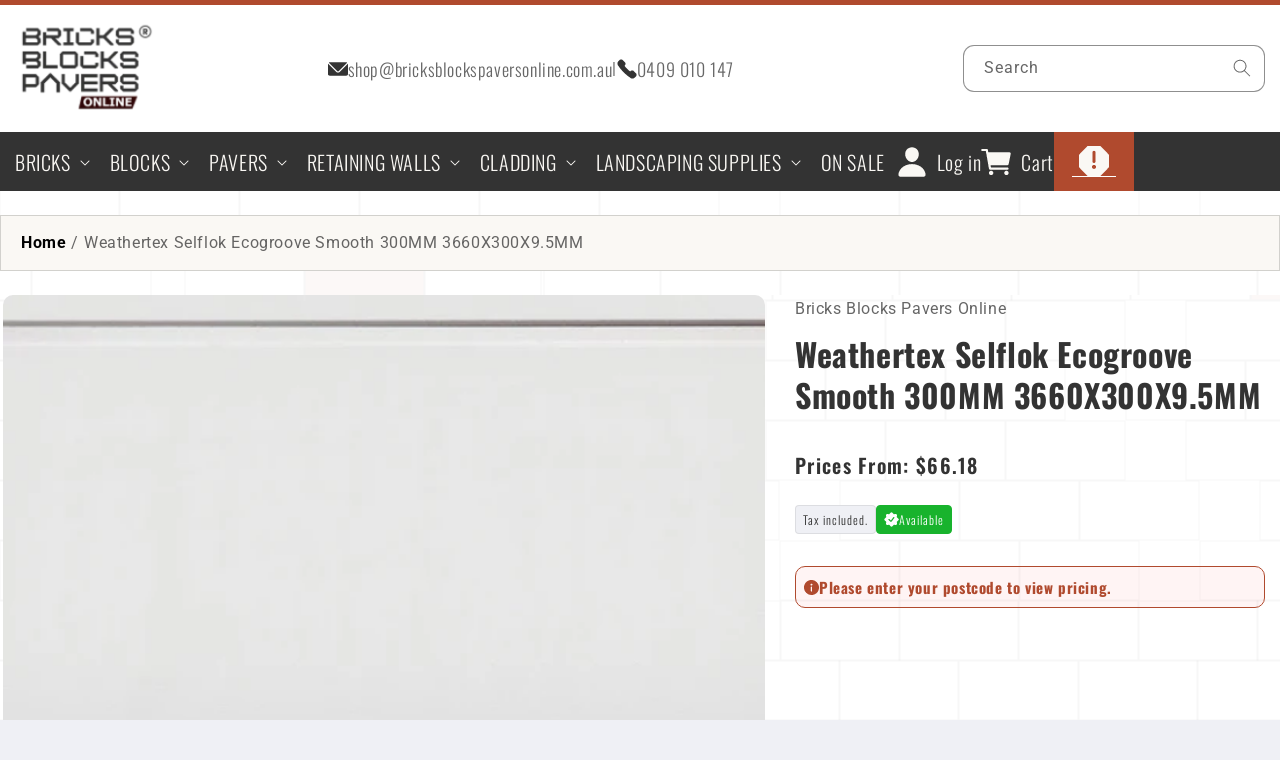

--- FILE ---
content_type: text/html; charset=utf-8
request_url: https://bricksblockspaversonline.com.au/products/weathertex-selflok-ecogroove-smooth-300mm
body_size: 58617
content:
<!doctype html>
<html class="no-js" lang="en">
  <head>
    <meta charset="utf-8">
    <meta http-equiv="X-UA-Compatible" content="IE=edge">
    <meta name="viewport" content="width=device-width,initial-scale=1">
    <meta name="theme-color" content="">
    <link rel="canonical" href="https://bricksblockspaversonline.com.au/products/weathertex-selflok-ecogroove-smooth-300mm">
    <link rel="preconnect" href="https://cdn.shopify.com" crossorigin>
    <meta name="google-site-verification" content="k47-tVWwvZvxUER0mk4jgc4hj_hyBcCJ6hX4KPxwOxA"><link rel="icon" type="image/png" href="//bricksblockspaversonline.com.au/cdn/shop/files/Untitled-1-01.png?crop=center&height=32&v=1680149478&width=32"><link rel="preconnect" href="https://fonts.shopifycdn.com" crossorigin><title>
      Buy Weathertex Selflok Ecogroove Smooth 300mm Online | BBPO
 &ndash; Bricks Blocks Pavers Online</title>

    
      <meta name="description" content="Get Weathertex Selflok Ecogroove Smooth 300mm at BBPO. Delivery to Brisbane, Gold Coast, Sunshine Coast, and Northern Rivers within 2 business days.">
    

    

<meta property="og:site_name" content="Bricks Blocks Pavers Online">
<meta property="og:url" content="https://bricksblockspaversonline.com.au/products/weathertex-selflok-ecogroove-smooth-300mm">
<meta property="og:title" content="Buy Weathertex Selflok Ecogroove Smooth 300mm Online | BBPO">
<meta property="og:type" content="product">
<meta property="og:description" content="Get Weathertex Selflok Ecogroove Smooth 300mm at BBPO. Delivery to Brisbane, Gold Coast, Sunshine Coast, and Northern Rivers within 2 business days."><meta property="og:image" content="http://bricksblockspaversonline.com.au/cdn/shop/files/Selflok-Ecogroove-300-Smooth-thumb.jpg?v=1710458915">
  <meta property="og:image:secure_url" content="https://bricksblockspaversonline.com.au/cdn/shop/files/Selflok-Ecogroove-300-Smooth-thumb.jpg?v=1710458915">
  <meta property="og:image:width" content="600">
  <meta property="og:image:height" content="400"><meta property="og:price:amount" content="66.18">
  <meta property="og:price:currency" content="AUD"><meta name="twitter:card" content="summary_large_image">
<meta name="twitter:title" content="Buy Weathertex Selflok Ecogroove Smooth 300mm Online | BBPO">
<meta name="twitter:description" content="Get Weathertex Selflok Ecogroove Smooth 300mm at BBPO. Delivery to Brisbane, Gold Coast, Sunshine Coast, and Northern Rivers within 2 business days.">


    <script src="//bricksblockspaversonline.com.au/cdn/shop/t/8/assets/constants.js?v=165488195745554878101722240539" defer="defer"></script>
    <script src="//bricksblockspaversonline.com.au/cdn/shop/t/8/assets/pubsub.js?v=2921868252632587581722240542" defer="defer"></script>
    <script src="//bricksblockspaversonline.com.au/cdn/shop/t/8/assets/global.js?v=83168740594401991881763433763" defer="defer"></script>
    <script>window.performance && window.performance.mark && window.performance.mark('shopify.content_for_header.start');</script><meta name="google-site-verification" content="XGKlRnKdIBr-iIYxzQIbrghT3YlEN62QV-At-H4edNw">
<meta name="facebook-domain-verification" content="pl7e1z4fz605iuigs577qg7qrc7bh8">
<meta id="shopify-digital-wallet" name="shopify-digital-wallet" content="/7120224356/digital_wallets/dialog">
<meta name="shopify-checkout-api-token" content="9e4ec9776facec5a77a3ccd4b28b2532">
<link rel="alternate" type="application/json+oembed" href="https://bricksblockspaversonline.com.au/products/weathertex-selflok-ecogroove-smooth-300mm.oembed">
<script async="async" src="/checkouts/internal/preloads.js?locale=en-AU"></script>
<link rel="preconnect" href="https://shop.app" crossorigin="anonymous">
<script async="async" src="https://shop.app/checkouts/internal/preloads.js?locale=en-AU&shop_id=7120224356" crossorigin="anonymous"></script>
<script id="apple-pay-shop-capabilities" type="application/json">{"shopId":7120224356,"countryCode":"AU","currencyCode":"AUD","merchantCapabilities":["supports3DS"],"merchantId":"gid:\/\/shopify\/Shop\/7120224356","merchantName":"Bricks Blocks Pavers Online","requiredBillingContactFields":["postalAddress","email","phone"],"requiredShippingContactFields":["postalAddress","email","phone"],"shippingType":"shipping","supportedNetworks":["visa","masterCard"],"total":{"type":"pending","label":"Bricks Blocks Pavers Online","amount":"1.00"},"shopifyPaymentsEnabled":true,"supportsSubscriptions":true}</script>
<script id="shopify-features" type="application/json">{"accessToken":"9e4ec9776facec5a77a3ccd4b28b2532","betas":["rich-media-storefront-analytics"],"domain":"bricksblockspaversonline.com.au","predictiveSearch":true,"shopId":7120224356,"locale":"en"}</script>
<script>var Shopify = Shopify || {};
Shopify.shop = "bricksblockspaversonline.myshopify.com";
Shopify.locale = "en";
Shopify.currency = {"active":"AUD","rate":"1.0"};
Shopify.country = "AU";
Shopify.theme = {"name":"BricksBlocksPavers | PD Production","id":126463148126,"schema_name":"Refresh","schema_version":"8.0.1","theme_store_id":null,"role":"main"};
Shopify.theme.handle = "null";
Shopify.theme.style = {"id":null,"handle":null};
Shopify.cdnHost = "bricksblockspaversonline.com.au/cdn";
Shopify.routes = Shopify.routes || {};
Shopify.routes.root = "/";</script>
<script type="module">!function(o){(o.Shopify=o.Shopify||{}).modules=!0}(window);</script>
<script>!function(o){function n(){var o=[];function n(){o.push(Array.prototype.slice.apply(arguments))}return n.q=o,n}var t=o.Shopify=o.Shopify||{};t.loadFeatures=n(),t.autoloadFeatures=n()}(window);</script>
<script>
  window.ShopifyPay = window.ShopifyPay || {};
  window.ShopifyPay.apiHost = "shop.app\/pay";
  window.ShopifyPay.redirectState = null;
</script>
<script id="shop-js-analytics" type="application/json">{"pageType":"product"}</script>
<script defer="defer" async type="module" src="//bricksblockspaversonline.com.au/cdn/shopifycloud/shop-js/modules/v2/client.init-shop-cart-sync_IZsNAliE.en.esm.js"></script>
<script defer="defer" async type="module" src="//bricksblockspaversonline.com.au/cdn/shopifycloud/shop-js/modules/v2/chunk.common_0OUaOowp.esm.js"></script>
<script type="module">
  await import("//bricksblockspaversonline.com.au/cdn/shopifycloud/shop-js/modules/v2/client.init-shop-cart-sync_IZsNAliE.en.esm.js");
await import("//bricksblockspaversonline.com.au/cdn/shopifycloud/shop-js/modules/v2/chunk.common_0OUaOowp.esm.js");

  window.Shopify.SignInWithShop?.initShopCartSync?.({"fedCMEnabled":true,"windoidEnabled":true});

</script>
<script>
  window.Shopify = window.Shopify || {};
  if (!window.Shopify.featureAssets) window.Shopify.featureAssets = {};
  window.Shopify.featureAssets['shop-js'] = {"shop-cart-sync":["modules/v2/client.shop-cart-sync_DLOhI_0X.en.esm.js","modules/v2/chunk.common_0OUaOowp.esm.js"],"init-fed-cm":["modules/v2/client.init-fed-cm_C6YtU0w6.en.esm.js","modules/v2/chunk.common_0OUaOowp.esm.js"],"shop-button":["modules/v2/client.shop-button_BCMx7GTG.en.esm.js","modules/v2/chunk.common_0OUaOowp.esm.js"],"shop-cash-offers":["modules/v2/client.shop-cash-offers_BT26qb5j.en.esm.js","modules/v2/chunk.common_0OUaOowp.esm.js","modules/v2/chunk.modal_CGo_dVj3.esm.js"],"init-windoid":["modules/v2/client.init-windoid_B9PkRMql.en.esm.js","modules/v2/chunk.common_0OUaOowp.esm.js"],"init-shop-email-lookup-coordinator":["modules/v2/client.init-shop-email-lookup-coordinator_DZkqjsbU.en.esm.js","modules/v2/chunk.common_0OUaOowp.esm.js"],"shop-toast-manager":["modules/v2/client.shop-toast-manager_Di2EnuM7.en.esm.js","modules/v2/chunk.common_0OUaOowp.esm.js"],"shop-login-button":["modules/v2/client.shop-login-button_BtqW_SIO.en.esm.js","modules/v2/chunk.common_0OUaOowp.esm.js","modules/v2/chunk.modal_CGo_dVj3.esm.js"],"avatar":["modules/v2/client.avatar_BTnouDA3.en.esm.js"],"pay-button":["modules/v2/client.pay-button_CWa-C9R1.en.esm.js","modules/v2/chunk.common_0OUaOowp.esm.js"],"init-shop-cart-sync":["modules/v2/client.init-shop-cart-sync_IZsNAliE.en.esm.js","modules/v2/chunk.common_0OUaOowp.esm.js"],"init-customer-accounts":["modules/v2/client.init-customer-accounts_DenGwJTU.en.esm.js","modules/v2/client.shop-login-button_BtqW_SIO.en.esm.js","modules/v2/chunk.common_0OUaOowp.esm.js","modules/v2/chunk.modal_CGo_dVj3.esm.js"],"init-shop-for-new-customer-accounts":["modules/v2/client.init-shop-for-new-customer-accounts_JdHXxpS9.en.esm.js","modules/v2/client.shop-login-button_BtqW_SIO.en.esm.js","modules/v2/chunk.common_0OUaOowp.esm.js","modules/v2/chunk.modal_CGo_dVj3.esm.js"],"init-customer-accounts-sign-up":["modules/v2/client.init-customer-accounts-sign-up_D6__K_p8.en.esm.js","modules/v2/client.shop-login-button_BtqW_SIO.en.esm.js","modules/v2/chunk.common_0OUaOowp.esm.js","modules/v2/chunk.modal_CGo_dVj3.esm.js"],"checkout-modal":["modules/v2/client.checkout-modal_C_ZQDY6s.en.esm.js","modules/v2/chunk.common_0OUaOowp.esm.js","modules/v2/chunk.modal_CGo_dVj3.esm.js"],"shop-follow-button":["modules/v2/client.shop-follow-button_XetIsj8l.en.esm.js","modules/v2/chunk.common_0OUaOowp.esm.js","modules/v2/chunk.modal_CGo_dVj3.esm.js"],"lead-capture":["modules/v2/client.lead-capture_DvA72MRN.en.esm.js","modules/v2/chunk.common_0OUaOowp.esm.js","modules/v2/chunk.modal_CGo_dVj3.esm.js"],"shop-login":["modules/v2/client.shop-login_ClXNxyh6.en.esm.js","modules/v2/chunk.common_0OUaOowp.esm.js","modules/v2/chunk.modal_CGo_dVj3.esm.js"],"payment-terms":["modules/v2/client.payment-terms_CNlwjfZz.en.esm.js","modules/v2/chunk.common_0OUaOowp.esm.js","modules/v2/chunk.modal_CGo_dVj3.esm.js"]};
</script>
<script>(function() {
  var isLoaded = false;
  function asyncLoad() {
    if (isLoaded) return;
    isLoaded = true;
    var urls = ["https:\/\/metashop.dolphinsuite.com\/ow_static\/plugins\/biolink\/js\/clicktracking.js?t=1703029469\u0026shop=bricksblockspaversonline.myshopify.com","https:\/\/cdn.adtrace.ai\/facebook-track.js?shop=bricksblockspaversonline.myshopify.com"];
    for (var i = 0; i < urls.length; i++) {
      var s = document.createElement('script');
      s.type = 'text/javascript';
      s.async = true;
      s.src = urls[i];
      var x = document.getElementsByTagName('script')[0];
      x.parentNode.insertBefore(s, x);
    }
  };
  if(window.attachEvent) {
    window.attachEvent('onload', asyncLoad);
  } else {
    window.addEventListener('load', asyncLoad, false);
  }
})();</script>
<script id="__st">var __st={"a":7120224356,"offset":36000,"reqid":"e033d459-f31e-435f-ac75-f6e2054ed155-1768362803","pageurl":"bricksblockspaversonline.com.au\/products\/weathertex-selflok-ecogroove-smooth-300mm","u":"6fdb28cf454d","p":"product","rtyp":"product","rid":6939070627934};</script>
<script>window.ShopifyPaypalV4VisibilityTracking = true;</script>
<script id="captcha-bootstrap">!function(){'use strict';const t='contact',e='account',n='new_comment',o=[[t,t],['blogs',n],['comments',n],[t,'customer']],c=[[e,'customer_login'],[e,'guest_login'],[e,'recover_customer_password'],[e,'create_customer']],r=t=>t.map((([t,e])=>`form[action*='/${t}']:not([data-nocaptcha='true']) input[name='form_type'][value='${e}']`)).join(','),a=t=>()=>t?[...document.querySelectorAll(t)].map((t=>t.form)):[];function s(){const t=[...o],e=r(t);return a(e)}const i='password',u='form_key',d=['recaptcha-v3-token','g-recaptcha-response','h-captcha-response',i],f=()=>{try{return window.sessionStorage}catch{return}},m='__shopify_v',_=t=>t.elements[u];function p(t,e,n=!1){try{const o=window.sessionStorage,c=JSON.parse(o.getItem(e)),{data:r}=function(t){const{data:e,action:n}=t;return t[m]||n?{data:e,action:n}:{data:t,action:n}}(c);for(const[e,n]of Object.entries(r))t.elements[e]&&(t.elements[e].value=n);n&&o.removeItem(e)}catch(o){console.error('form repopulation failed',{error:o})}}const l='form_type',E='cptcha';function T(t){t.dataset[E]=!0}const w=window,h=w.document,L='Shopify',v='ce_forms',y='captcha';let A=!1;((t,e)=>{const n=(g='f06e6c50-85a8-45c8-87d0-21a2b65856fe',I='https://cdn.shopify.com/shopifycloud/storefront-forms-hcaptcha/ce_storefront_forms_captcha_hcaptcha.v1.5.2.iife.js',D={infoText:'Protected by hCaptcha',privacyText:'Privacy',termsText:'Terms'},(t,e,n)=>{const o=w[L][v],c=o.bindForm;if(c)return c(t,g,e,D).then(n);var r;o.q.push([[t,g,e,D],n]),r=I,A||(h.body.append(Object.assign(h.createElement('script'),{id:'captcha-provider',async:!0,src:r})),A=!0)});var g,I,D;w[L]=w[L]||{},w[L][v]=w[L][v]||{},w[L][v].q=[],w[L][y]=w[L][y]||{},w[L][y].protect=function(t,e){n(t,void 0,e),T(t)},Object.freeze(w[L][y]),function(t,e,n,w,h,L){const[v,y,A,g]=function(t,e,n){const i=e?o:[],u=t?c:[],d=[...i,...u],f=r(d),m=r(i),_=r(d.filter((([t,e])=>n.includes(e))));return[a(f),a(m),a(_),s()]}(w,h,L),I=t=>{const e=t.target;return e instanceof HTMLFormElement?e:e&&e.form},D=t=>v().includes(t);t.addEventListener('submit',(t=>{const e=I(t);if(!e)return;const n=D(e)&&!e.dataset.hcaptchaBound&&!e.dataset.recaptchaBound,o=_(e),c=g().includes(e)&&(!o||!o.value);(n||c)&&t.preventDefault(),c&&!n&&(function(t){try{if(!f())return;!function(t){const e=f();if(!e)return;const n=_(t);if(!n)return;const o=n.value;o&&e.removeItem(o)}(t);const e=Array.from(Array(32),(()=>Math.random().toString(36)[2])).join('');!function(t,e){_(t)||t.append(Object.assign(document.createElement('input'),{type:'hidden',name:u})),t.elements[u].value=e}(t,e),function(t,e){const n=f();if(!n)return;const o=[...t.querySelectorAll(`input[type='${i}']`)].map((({name:t})=>t)),c=[...d,...o],r={};for(const[a,s]of new FormData(t).entries())c.includes(a)||(r[a]=s);n.setItem(e,JSON.stringify({[m]:1,action:t.action,data:r}))}(t,e)}catch(e){console.error('failed to persist form',e)}}(e),e.submit())}));const S=(t,e)=>{t&&!t.dataset[E]&&(n(t,e.some((e=>e===t))),T(t))};for(const o of['focusin','change'])t.addEventListener(o,(t=>{const e=I(t);D(e)&&S(e,y())}));const B=e.get('form_key'),M=e.get(l),P=B&&M;t.addEventListener('DOMContentLoaded',(()=>{const t=y();if(P)for(const e of t)e.elements[l].value===M&&p(e,B);[...new Set([...A(),...v().filter((t=>'true'===t.dataset.shopifyCaptcha))])].forEach((e=>S(e,t)))}))}(h,new URLSearchParams(w.location.search),n,t,e,['guest_login'])})(!0,!0)}();</script>
<script integrity="sha256-4kQ18oKyAcykRKYeNunJcIwy7WH5gtpwJnB7kiuLZ1E=" data-source-attribution="shopify.loadfeatures" defer="defer" src="//bricksblockspaversonline.com.au/cdn/shopifycloud/storefront/assets/storefront/load_feature-a0a9edcb.js" crossorigin="anonymous"></script>
<script crossorigin="anonymous" defer="defer" src="//bricksblockspaversonline.com.au/cdn/shopifycloud/storefront/assets/shopify_pay/storefront-65b4c6d7.js?v=20250812"></script>
<script data-source-attribution="shopify.dynamic_checkout.dynamic.init">var Shopify=Shopify||{};Shopify.PaymentButton=Shopify.PaymentButton||{isStorefrontPortableWallets:!0,init:function(){window.Shopify.PaymentButton.init=function(){};var t=document.createElement("script");t.src="https://bricksblockspaversonline.com.au/cdn/shopifycloud/portable-wallets/latest/portable-wallets.en.js",t.type="module",document.head.appendChild(t)}};
</script>
<script data-source-attribution="shopify.dynamic_checkout.buyer_consent">
  function portableWalletsHideBuyerConsent(e){var t=document.getElementById("shopify-buyer-consent"),n=document.getElementById("shopify-subscription-policy-button");t&&n&&(t.classList.add("hidden"),t.setAttribute("aria-hidden","true"),n.removeEventListener("click",e))}function portableWalletsShowBuyerConsent(e){var t=document.getElementById("shopify-buyer-consent"),n=document.getElementById("shopify-subscription-policy-button");t&&n&&(t.classList.remove("hidden"),t.removeAttribute("aria-hidden"),n.addEventListener("click",e))}window.Shopify?.PaymentButton&&(window.Shopify.PaymentButton.hideBuyerConsent=portableWalletsHideBuyerConsent,window.Shopify.PaymentButton.showBuyerConsent=portableWalletsShowBuyerConsent);
</script>
<script data-source-attribution="shopify.dynamic_checkout.cart.bootstrap">document.addEventListener("DOMContentLoaded",(function(){function t(){return document.querySelector("shopify-accelerated-checkout-cart, shopify-accelerated-checkout")}if(t())Shopify.PaymentButton.init();else{new MutationObserver((function(e,n){t()&&(Shopify.PaymentButton.init(),n.disconnect())})).observe(document.body,{childList:!0,subtree:!0})}}));
</script>
<link id="shopify-accelerated-checkout-styles" rel="stylesheet" media="screen" href="https://bricksblockspaversonline.com.au/cdn/shopifycloud/portable-wallets/latest/accelerated-checkout-backwards-compat.css" crossorigin="anonymous">
<style id="shopify-accelerated-checkout-cart">
        #shopify-buyer-consent {
  margin-top: 1em;
  display: inline-block;
  width: 100%;
}

#shopify-buyer-consent.hidden {
  display: none;
}

#shopify-subscription-policy-button {
  background: none;
  border: none;
  padding: 0;
  text-decoration: underline;
  font-size: inherit;
  cursor: pointer;
}

#shopify-subscription-policy-button::before {
  box-shadow: none;
}

      </style>
<script id="sections-script" data-sections="header,footer" defer="defer" src="//bricksblockspaversonline.com.au/cdn/shop/t/8/compiled_assets/scripts.js?10975"></script>
<script>window.performance && window.performance.mark && window.performance.mark('shopify.content_for_header.end');</script>


    <style data-shopify>
      @font-face {
  font-family: Roboto;
  font-weight: 400;
  font-style: normal;
  font-display: swap;
  src: url("//bricksblockspaversonline.com.au/cdn/fonts/roboto/roboto_n4.2019d890f07b1852f56ce63ba45b2db45d852cba.woff2") format("woff2"),
       url("//bricksblockspaversonline.com.au/cdn/fonts/roboto/roboto_n4.238690e0007583582327135619c5f7971652fa9d.woff") format("woff");
}

      @font-face {
  font-family: Roboto;
  font-weight: 700;
  font-style: normal;
  font-display: swap;
  src: url("//bricksblockspaversonline.com.au/cdn/fonts/roboto/roboto_n7.f38007a10afbbde8976c4056bfe890710d51dec2.woff2") format("woff2"),
       url("//bricksblockspaversonline.com.au/cdn/fonts/roboto/roboto_n7.94bfdd3e80c7be00e128703d245c207769d763f9.woff") format("woff");
}

      @font-face {
  font-family: Roboto;
  font-weight: 400;
  font-style: italic;
  font-display: swap;
  src: url("//bricksblockspaversonline.com.au/cdn/fonts/roboto/roboto_i4.57ce898ccda22ee84f49e6b57ae302250655e2d4.woff2") format("woff2"),
       url("//bricksblockspaversonline.com.au/cdn/fonts/roboto/roboto_i4.b21f3bd061cbcb83b824ae8c7671a82587b264bf.woff") format("woff");
}

      @font-face {
  font-family: Roboto;
  font-weight: 700;
  font-style: italic;
  font-display: swap;
  src: url("//bricksblockspaversonline.com.au/cdn/fonts/roboto/roboto_i7.7ccaf9410746f2c53340607c42c43f90a9005937.woff2") format("woff2"),
       url("//bricksblockspaversonline.com.au/cdn/fonts/roboto/roboto_i7.49ec21cdd7148292bffea74c62c0df6e93551516.woff") format("woff");
}

@font-face {
  font-family: Roboto;
  font-weight: 100;
  font-style: normal;
  font-display: swap;
  src: url("//bricksblockspaversonline.com.au/cdn/fonts/roboto/roboto_n1.90b4da06f3479773587365491ef23b0675c8d747.woff2") format("woff2"),
       url("//bricksblockspaversonline.com.au/cdn/fonts/roboto/roboto_n1.d4e22cf363186df0511ea8d84cdef42b69c37e33.woff") format("woff");
}

@font-face {
  font-family: Roboto;
  font-weight: 300;
  font-style: normal;
  font-display: swap;
  src: url("//bricksblockspaversonline.com.au/cdn/fonts/roboto/roboto_n3.9ac06d5955eb603264929711f38e40623ddc14db.woff2") format("woff2"),
       url("//bricksblockspaversonline.com.au/cdn/fonts/roboto/roboto_n3.797df4bf78042ba6106158fcf6a8d0e116fbfdae.woff") format("woff");
}

@font-face {
  font-family: Roboto;
  font-weight: 500;
  font-style: normal;
  font-display: swap;
  src: url("//bricksblockspaversonline.com.au/cdn/fonts/roboto/roboto_n5.250d51708d76acbac296b0e21ede8f81de4e37aa.woff2") format("woff2"),
       url("//bricksblockspaversonline.com.au/cdn/fonts/roboto/roboto_n5.535e8c56f4cbbdea416167af50ab0ff1360a3949.woff") format("woff");
}

@font-face {
  font-family: Roboto;
  font-weight: 600;
  font-style: normal;
  font-display: swap;
  src: url("//bricksblockspaversonline.com.au/cdn/fonts/roboto/roboto_n6.3d305d5382545b48404c304160aadee38c90ef9d.woff2") format("woff2"),
       url("//bricksblockspaversonline.com.au/cdn/fonts/roboto/roboto_n6.bb37be020157f87e181e5489d5e9137ad60c47a2.woff") format("woff");
}

@font-face {
  font-family: Roboto;
  font-weight: 900;
  font-style: normal;
  font-display: swap;
  src: url("//bricksblockspaversonline.com.au/cdn/fonts/roboto/roboto_n9.0c184e6fa23f90226ecbf2340f41a7f829851913.woff2") format("woff2"),
       url("//bricksblockspaversonline.com.au/cdn/fonts/roboto/roboto_n9.7211b7d111ec948ac853161b9ab0c32728753cde.woff") format("woff");
}

@font-face {
  font-family: Oswald;
  font-weight: 700;
  font-style: normal;
  font-display: swap;
  src: url("//bricksblockspaversonline.com.au/cdn/fonts/oswald/oswald_n7.b3ba3d6f1b341d51018e3cfba146932b55221727.woff2") format("woff2"),
       url("//bricksblockspaversonline.com.au/cdn/fonts/oswald/oswald_n7.6cec6bed2bb070310ad90e19ea7a56b65fd83c0b.woff") format("woff");
}

@font-face {
  font-family: Oswald;
  font-weight: 700;
  font-style: normal;
  font-display: swap;
  src: url("//bricksblockspaversonline.com.au/cdn/fonts/oswald/oswald_n7.b3ba3d6f1b341d51018e3cfba146932b55221727.woff2") format("woff2"),
       url("//bricksblockspaversonline.com.au/cdn/fonts/oswald/oswald_n7.6cec6bed2bb070310ad90e19ea7a56b65fd83c0b.woff") format("woff");
}

@font-face {
  font-family: Oswald;
  font-weight: 300;
  font-style: normal;
  font-display: swap;
  src: url("//bricksblockspaversonline.com.au/cdn/fonts/oswald/oswald_n3.5e1367501ca69370d84b28bb3e29485e5178d388.woff2") format("woff2"),
       url("//bricksblockspaversonline.com.au/cdn/fonts/oswald/oswald_n3.cfa18f7353e13af9f0069f6d616bed3d258993d6.woff") format("woff");
}

@font-face {
  font-family: Oswald;
  font-weight: 500;
  font-style: normal;
  font-display: swap;
  src: url("//bricksblockspaversonline.com.au/cdn/fonts/oswald/oswald_n5.8ad4910bfdb43e150746ef7aa67f3553e3abe8e2.woff2") format("woff2"),
       url("//bricksblockspaversonline.com.au/cdn/fonts/oswald/oswald_n5.93ee52108163c48c91111cf33b0a57021467b66e.woff") format("woff");
}

@font-face {
  font-family: Oswald;
  font-weight: 600;
  font-style: normal;
  font-display: swap;
  src: url("//bricksblockspaversonline.com.au/cdn/fonts/oswald/oswald_n6.26b6bffb711f770c328e7af9685d4798dcb4f0b3.woff2") format("woff2"),
       url("//bricksblockspaversonline.com.au/cdn/fonts/oswald/oswald_n6.2feb7f52d7eb157822c86dfd93893da013b08d5d.woff") format("woff");
}

:root {
        --font-body-family: Roboto, sans-serif;
        --font-body-style: normal;
        --font-body-weight: 400;
        --font-body-weight-bold: 700;

        --font-heading-family: Oswald, sans-serif;
        --font-heading-style: normal;
        --font-heading-weight: 700;

        --font-body-scale: 1.0;
        --font-heading-scale: 1.0;

        --color-base-text: 51, 51, 51;
        --color-shadow: 51, 51, 51;
        --color-base-background-1: 239, 240, 245;
        --color-base-background-2: 255, 255, 255;
        --color-base-solid-button-labels: 255, 255, 255;
        --color-base-outline-button-labels: 176, 74, 46;
        --color-base-accent-1: 176, 74, 46;
        --color-base-accent-2: 176, 74, 46;
        --payment-terms-background-color: #eff0f5;

        --gradient-base-background-1: #eff0f5;
        --gradient-base-background-2: #ffffff;
        --gradient-base-accent-1: #b04a2e;
        --gradient-base-accent-2: #b04a2e;

        --media-padding: px;
        --media-border-opacity: 0.1;
        --media-border-width: 0px;
        --media-radius: 10px;
        --media-shadow-opacity: 0.0;
        --media-shadow-horizontal-offset: 0px;
        --media-shadow-vertical-offset: 4px;
        --media-shadow-blur-radius: 5px;
        --media-shadow-visible: 0;

        --page-width: 145rem;
        --page-width-margin: 0rem;

        --product-card-image-padding: 0.0rem;
        --product-card-corner-radius: 1.0rem;
        --product-card-text-alignment: left;
        --product-card-border-width: 0.0rem;
        --product-card-border-opacity: 1.0;
        --product-card-shadow-opacity: 0.0;
        --product-card-shadow-visible: 0;
        --product-card-shadow-horizontal-offset: 0.0rem;
        --product-card-shadow-vertical-offset: 0.4rem;
        --product-card-shadow-blur-radius: 0.5rem;

        --collection-card-image-padding: 0.0rem;
        --collection-card-corner-radius: 1.0rem;
        --collection-card-text-alignment: left;
        --collection-card-border-width: 0.0rem;
        --collection-card-border-opacity: 1.0;
        --collection-card-shadow-opacity: 0.0;
        --collection-card-shadow-visible: 0;
        --collection-card-shadow-horizontal-offset: 0.0rem;
        --collection-card-shadow-vertical-offset: 0.4rem;
        --collection-card-shadow-blur-radius: 0.5rem;

        --blog-card-image-padding: 1.0rem;
        --blog-card-corner-radius: 2.0rem;
        --blog-card-text-alignment: left;
        --blog-card-border-width: 0.1rem;
        --blog-card-border-opacity: 1.0;
        --blog-card-shadow-opacity: 0.0;
        --blog-card-shadow-visible: 0;
        --blog-card-shadow-horizontal-offset: 0.0rem;
        --blog-card-shadow-vertical-offset: 0.4rem;
        --blog-card-shadow-blur-radius: 0.5rem;

        --badge-corner-radius: 0.4rem;
        --available-badge-text-color: #ffffff;
        --available-badge-background-color: #18B32D;

        --popup-border-width: 1px;
        --popup-border-opacity: 0.1;
        --popup-corner-radius: 10px;
        --popup-shadow-opacity: 0.0;
        --popup-shadow-horizontal-offset: 0px;
        --popup-shadow-vertical-offset: 4px;
        --popup-shadow-blur-radius: 5px;

        --drawer-border-width: 0px;
        --drawer-border-opacity: 0.1;
        --drawer-shadow-opacity: 0.0;
        --drawer-shadow-horizontal-offset: 0px;
        --drawer-shadow-vertical-offset: 4px;
        --drawer-shadow-blur-radius: 5px;

        --spacing-sections-desktop: 0px;
        --spacing-sections-mobile: 0px;

        --grid-desktop-vertical-spacing: 24px;
        --grid-desktop-horizontal-spacing: 24px;
        --grid-mobile-vertical-spacing: 12px;
        --grid-mobile-horizontal-spacing: 12px;

        --text-boxes-border-opacity: 0.1;
        --text-boxes-border-width: 0px;
        --text-boxes-radius: 10px;
        --text-boxes-shadow-opacity: 0.0;
        --text-boxes-shadow-visible: 0;
        --text-boxes-shadow-horizontal-offset: 0px;
        --text-boxes-shadow-vertical-offset: 4px;
        --text-boxes-shadow-blur-radius: 5px;

        --buttons-radius: 6px;
        --buttons-radius-outset: 6px;
        --buttons-border-width: 0px;
        --buttons-border-opacity: 1.0;
        --buttons-shadow-opacity: 0.0;
        --buttons-shadow-visible: 0;
        --buttons-shadow-horizontal-offset: 0px;
        --buttons-shadow-vertical-offset: 4px;
        --buttons-shadow-blur-radius: 5px;
        --buttons-border-offset: 0.3px;

        --inputs-radius: 10px;
        --inputs-border-width: 1px;
        --inputs-border-opacity: 0.55;
        --inputs-shadow-opacity: 0.0;
        --inputs-shadow-horizontal-offset: 0px;
        --inputs-margin-offset: 0px;
        --inputs-shadow-vertical-offset: 0px;
        --inputs-shadow-blur-radius: 5px;
        --inputs-radius-outset: 11px;

        --variant-pills-radius: 10px;
        --variant-pills-border-width: 1px;
        --variant-pills-border-opacity: 0.55;
        --variant-pills-shadow-opacity: 0.0;
        --variant-pills-shadow-horizontal-offset: 0px;
        --variant-pills-shadow-vertical-offset: 4px;
        --variant-pills-shadow-blur-radius: 5px;
      }

      *,
      *::before,
      *::after {
        box-sizing: inherit;
      }

      html {
        box-sizing: border-box;
        font-size: calc(var(--font-body-scale) * 62.5%);
        height: 100%;
      }

      body {
        display: grid;
        grid-template-rows: auto auto 1fr auto;
        grid-template-columns: 100%;
        min-height: 100%;
        margin: 0;
        font-size: 1.5rem;
        letter-spacing: 0.06rem;
        line-height: calc(1 + 0.8 / var(--font-body-scale));
        font-family: var(--font-body-family);
        font-style: var(--font-body-style);
        font-weight: var(--font-body-weight);
      }

      @media screen and (min-width: 750px) {
        body {
          font-size: 1.6rem;
        }
      }
    </style>

    <link href="//bricksblockspaversonline.com.au/cdn/shop/t/8/assets/critical-header.css?v=33219995756255968241755163425" rel="stylesheet" type="text/css" media="all" />
    <link href="//bricksblockspaversonline.com.au/cdn/shop/t/8/assets/postcode.css?v=177490850816262653981763433764" rel="stylesheet" type="text/css" media="all" />
    <link href="//bricksblockspaversonline.com.au/cdn/shop/t/8/assets/base.css?v=69824278116831544751763433760" rel="stylesheet" type="text/css" media="all" />
    <script src="//bricksblockspaversonline.com.au/cdn/shop/t/8/assets/pd-postcode-filtering.js?v=162999370058584339791725971449" defer></script><link rel="preload" as="font" href="//bricksblockspaversonline.com.au/cdn/fonts/roboto/roboto_n4.2019d890f07b1852f56ce63ba45b2db45d852cba.woff2" type="font/woff2" crossorigin><link rel="preload" as="font" href="//bricksblockspaversonline.com.au/cdn/fonts/oswald/oswald_n7.b3ba3d6f1b341d51018e3cfba146932b55221727.woff2" type="font/woff2" crossorigin><link
        rel="stylesheet"
        href="//bricksblockspaversonline.com.au/cdn/shop/t/8/assets/component-predictive-search.css?v=46875944562040084021755163423"
        media="print"
        onload="this.media='all'"
      ><script>
      document.documentElement.className = document.documentElement.className.replace('no-js', 'js');
      if (Shopify.designMode) {
        document.documentElement.classList.add('shopify-design-mode');
      }
    </script>
    <link href="//bricksblockspaversonline.com.au/cdn/shop/t/8/assets/cutom_stylelatest.css?v=181023426495744499101755163425" rel="stylesheet" type="text/css" media="all" />
    <!-- <script type="text/javascript" src="//ajax.googleapis.com/ajax/libs/jquery/1.4.2/jquery.min.js"></script> -->
    <script type="text/javascript" src="//ajax.googleapis.com/ajax/libs/jquery/1.7/jquery.min.js"></script>
  <!-- BEGIN app block: shopify://apps/elevar-conversion-tracking/blocks/dataLayerEmbed/bc30ab68-b15c-4311-811f-8ef485877ad6 -->



<script type="module" dynamic>
  const configUrl = "/a/elevar/static/configs/f78f00d30b955c7c4f9c62206bfcf3c0bf530354/config.js";
  const config = (await import(configUrl)).default;
  const scriptUrl = config.script_src_app_theme_embed;

  if (scriptUrl) {
    const { handler } = await import(scriptUrl);

    await handler(
      config,
      {
        cartData: {
  marketId: "365330526",
  attributes:{},
  cartTotal: "0.0",
  currencyCode:"AUD",
  items: []
}
,
        user: {cartTotal: "0.0",
    currencyCode:"AUD",customer: {},
}
,
        isOnCartPage:false,
        collectionView:null,
        searchResultsView:null,
        productView:{
    attributes:{},
    currencyCode:"AUD",defaultVariant: {id:"53 421603",name:"Weathertex Selflok Ecogroove Smooth 300MM 3660X300X9.5MM",
        brand:"Bricks Blocks Pavers Online",
        category:"",
        variant:"Default Title",
        price: "66.18",
        productId: "6939070627934",
        variantId: "40484397285470",
        compareAtPrice: "0.0",image:"\/\/bricksblockspaversonline.com.au\/cdn\/shop\/files\/Selflok-Ecogroove-300-Smooth-thumb.jpg?v=1710458915",url:"\/products\/weathertex-selflok-ecogroove-smooth-300mm?variant=40484397285470"},items: [{id:"53 421603",name:"Weathertex Selflok Ecogroove Smooth 300MM 3660X300X9.5MM",
          brand:"Bricks Blocks Pavers Online",
          category:"",
          variant:"Default Title",
          price: "66.18",
          productId: "6939070627934",
          variantId: "40484397285470",
          compareAtPrice: "0.0",image:"\/\/bricksblockspaversonline.com.au\/cdn\/shop\/files\/Selflok-Ecogroove-300-Smooth-thumb.jpg?v=1710458915",url:"\/products\/weathertex-selflok-ecogroove-smooth-300mm?variant=40484397285470"},]
  },
        checkoutComplete: null
      }
    );
  }
</script>


<!-- END app block --><!-- BEGIN app block: shopify://apps/ta-labels-badges/blocks/bss-pl-config-data/91bfe765-b604-49a1-805e-3599fa600b24 --><script
    id='bss-pl-config-data'
>
	let TAE_StoreId = "44384";
	if (typeof BSS_PL == 'undefined' || TAE_StoreId !== "") {
  		var BSS_PL = {};
		BSS_PL.storeId = 44384;
		BSS_PL.currentPlan = "free";
		BSS_PL.apiServerProduction = "https://product-labels-pro.bsscommerce.com";
		BSS_PL.publicAccessToken = null;
		BSS_PL.customerTags = "null";
		BSS_PL.customerId = "null";
		BSS_PL.storeIdCustomOld = 10678;
		BSS_PL.storeIdOldWIthPriority = 12200;
		BSS_PL.storeIdOptimizeAppendLabel = null
		BSS_PL.optimizeCodeIds = null; 
		BSS_PL.extendedFeatureIds = null;
		BSS_PL.integration = {"laiReview":{"status":0,"config":[]}};
		BSS_PL.settingsData  = {};
		BSS_PL.configProductMetafields = null;
		BSS_PL.configVariantMetafields = null;
		
		BSS_PL.configData = [].concat({"mobile_show_badges":1,"desktop_show_badges":1,"mobile_show_labels":1,"desktop_show_labels":1,"label_id":115354,"name":"Untitled label","priority":0,"img_url":"","pages":"1,2,3,4,7","enable_allowed_countries":false,"locations":"","position":0,"product_type":0,"exclude_products":6,"product":"3128246108260","variant":"","collection":"","collection_image":"","inventory":0,"tags":"","excludeTags":"","enable_visibility_date":false,"from_date":null,"to_date":null,"enable_discount_range":false,"discount_type":1,"discount_from":null,"discount_to":null,"public_img_url":"","label_text":"QLD%20DELIVERY%20ONLY","label_text_color":"#ffffff","label_text_font_size":12,"label_text_background_color":"#ff7f50","label_text_no_image":1,"label_text_in_stock":"In Stock","label_text_out_stock":"Sold out","label_text_unlimited_stock":"Unlimited Stock","label_shadow":0,"label_shape":"square","label_opacity":100,"label_border_radius":0,"label_text_style":0,"label_shadow_color":"#808080","label_text_enable":1,"label_text_font_family":null,"related_product_tag":null,"customer_tags":null,"exclude_customer_tags":null,"customer_type":"allcustomers","exclude_customers":"all_customer_tags","collection_image_type":0,"label_on_image":"2","first_image_tags":null,"label_type":1,"badge_type":0,"custom_selector":null,"margin_top":0,"margin_bottom":0,"mobile_font_size_label":12,"label_text_id":115354,"emoji":null,"emoji_position":null,"transparent_background":null,"custom_page":null,"check_custom_page":null,"margin_left":0,"instock":null,"enable_price_range":0,"price_range_from":null,"price_range_to":null,"enable_product_publish":0,"product_publish_from":null,"product_publish_to":null,"enable_countdown_timer":0,"option_format_countdown":0,"countdown_time":null,"option_end_countdown":null,"start_day_countdown":null,"public_url_s3":"","enable_visibility_period":0,"visibility_period":1,"createdAt":"2024-04-10T04:11:46.000Z","customer_ids":"","exclude_customer_ids":"","exclude_product_ids":"","angle":0,"toolTipText":"","mobile_width_label":30,"mobile_height_label":30,"mobile_fixed_percent_label":1,"desktop_width_label":30,"desktop_height_label":30,"desktop_fixed_percent_label":1,"mobile_position":0,"mobile_default_config":0,"desktop_label_unlimited_top":33,"desktop_label_unlimited_left":33,"desktop_label_unlimited_width":30,"desktop_label_unlimited_height":30,"mobile_label_unlimited_top":33,"mobile_label_unlimited_left":33,"mobile_label_unlimited_width":30,"mobile_label_unlimited_height":30,"mobile_margin_top":0,"mobile_margin_left":0,"mobile_margin_bottom":0,"enable_fixed_time":0,"fixed_time":null,"statusLabelHoverText":0,"labelHoverTextLink":"","statusLabelAltText":0,"labelAltText":"","enable_multi_badge":0,"enable_badge_stock":0,"translations":[],"animation_type":0,"img_aspect_ratio":1,"desktop_lock_aspect_ratio":true,"mobile_lock_aspect_ratio":true,"preview_board_width":388},);

		
		BSS_PL.configDataBanner = [].concat();

		
		BSS_PL.configDataPopup = [].concat();

		
		BSS_PL.configDataLabelGroup = [].concat();
		
		
		BSS_PL.collectionID = ``;
		BSS_PL.collectionHandle = ``;
		BSS_PL.collectionTitle = ``;

		
		BSS_PL.conditionConfigData = [].concat();
	}
</script>




<style>
    
    

</style>

<script>
    function bssLoadScripts(src, callback, isDefer = false) {
        const scriptTag = document.createElement('script');
        document.head.appendChild(scriptTag);
        scriptTag.src = src;
        if (isDefer) {
            scriptTag.defer = true;
        } else {
            scriptTag.async = true;
        }
        if (callback) {
            scriptTag.addEventListener('load', function () {
                callback();
            });
        }
    }
    const scriptUrls = [
        "https://cdn.shopify.com/extensions/019ba88d-36f4-787b-a94a-b3290dae2ad3/product-label-553/assets/bss-pl-init-helper.js",
        "https://cdn.shopify.com/extensions/019ba88d-36f4-787b-a94a-b3290dae2ad3/product-label-553/assets/bss-pl-init-config-run-scripts.js",
    ];
    Promise.all(scriptUrls.map((script) => new Promise((resolve) => bssLoadScripts(script, resolve)))).then((res) => {
        console.log('BSS scripts loaded');
        window.bssScriptsLoaded = true;
    });

	function bssInitScripts() {
		if (BSS_PL.configData.length) {
			const enabledFeature = [
				{ type: 1, script: "https://cdn.shopify.com/extensions/019ba88d-36f4-787b-a94a-b3290dae2ad3/product-label-553/assets/bss-pl-init-for-label.js" },
				{ type: 2, badge: [0, 7, 8], script: "https://cdn.shopify.com/extensions/019ba88d-36f4-787b-a94a-b3290dae2ad3/product-label-553/assets/bss-pl-init-for-badge-product-name.js" },
				{ type: 2, badge: [1, 11], script: "https://cdn.shopify.com/extensions/019ba88d-36f4-787b-a94a-b3290dae2ad3/product-label-553/assets/bss-pl-init-for-badge-product-image.js" },
				{ type: 2, badge: 2, script: "https://cdn.shopify.com/extensions/019ba88d-36f4-787b-a94a-b3290dae2ad3/product-label-553/assets/bss-pl-init-for-badge-custom-selector.js" },
				{ type: 2, badge: [3, 9, 10], script: "https://cdn.shopify.com/extensions/019ba88d-36f4-787b-a94a-b3290dae2ad3/product-label-553/assets/bss-pl-init-for-badge-price.js" },
				{ type: 2, badge: 4, script: "https://cdn.shopify.com/extensions/019ba88d-36f4-787b-a94a-b3290dae2ad3/product-label-553/assets/bss-pl-init-for-badge-add-to-cart-btn.js" },
				{ type: 2, badge: 5, script: "https://cdn.shopify.com/extensions/019ba88d-36f4-787b-a94a-b3290dae2ad3/product-label-553/assets/bss-pl-init-for-badge-quantity-box.js" },
				{ type: 2, badge: 6, script: "https://cdn.shopify.com/extensions/019ba88d-36f4-787b-a94a-b3290dae2ad3/product-label-553/assets/bss-pl-init-for-badge-buy-it-now-btn.js" }
			]
				.filter(({ type, badge }) => BSS_PL.configData.some(item => item.label_type === type && (badge === undefined || (Array.isArray(badge) ? badge.includes(item.badge_type) : item.badge_type === badge))) || (type === 1 && BSS_PL.configDataLabelGroup && BSS_PL.configDataLabelGroup.length))
				.map(({ script }) => script);
				
            enabledFeature.forEach((src) => bssLoadScripts(src));

            if (enabledFeature.length) {
                const src = "https://cdn.shopify.com/extensions/019ba88d-36f4-787b-a94a-b3290dae2ad3/product-label-553/assets/bss-product-label-js.js";
                bssLoadScripts(src);
            }
        }

        if (BSS_PL.configDataBanner && BSS_PL.configDataBanner.length) {
            const src = "https://cdn.shopify.com/extensions/019ba88d-36f4-787b-a94a-b3290dae2ad3/product-label-553/assets/bss-product-label-banner.js";
            bssLoadScripts(src);
        }

        if (BSS_PL.configDataPopup && BSS_PL.configDataPopup.length) {
            const src = "https://cdn.shopify.com/extensions/019ba88d-36f4-787b-a94a-b3290dae2ad3/product-label-553/assets/bss-product-label-popup.js";
            bssLoadScripts(src);
        }

        if (window.location.search.includes('bss-pl-custom-selector')) {
            const src = "https://cdn.shopify.com/extensions/019ba88d-36f4-787b-a94a-b3290dae2ad3/product-label-553/assets/bss-product-label-custom-position.js";
            bssLoadScripts(src, null, true);
        }
    }
    bssInitScripts();
</script>


<!-- END app block --><!-- BEGIN app block: shopify://apps/klaviyo-email-marketing-sms/blocks/klaviyo-onsite-embed/2632fe16-c075-4321-a88b-50b567f42507 -->












  <script async src="https://static.klaviyo.com/onsite/js/SGJBYF/klaviyo.js?company_id=SGJBYF"></script>
  <script>!function(){if(!window.klaviyo){window._klOnsite=window._klOnsite||[];try{window.klaviyo=new Proxy({},{get:function(n,i){return"push"===i?function(){var n;(n=window._klOnsite).push.apply(n,arguments)}:function(){for(var n=arguments.length,o=new Array(n),w=0;w<n;w++)o[w]=arguments[w];var t="function"==typeof o[o.length-1]?o.pop():void 0,e=new Promise((function(n){window._klOnsite.push([i].concat(o,[function(i){t&&t(i),n(i)}]))}));return e}}})}catch(n){window.klaviyo=window.klaviyo||[],window.klaviyo.push=function(){var n;(n=window._klOnsite).push.apply(n,arguments)}}}}();</script>

  
    <script id="viewed_product">
      if (item == null) {
        var _learnq = _learnq || [];

        var MetafieldReviews = null
        var MetafieldYotpoRating = null
        var MetafieldYotpoCount = null
        var MetafieldLooxRating = null
        var MetafieldLooxCount = null
        var okendoProduct = null
        var okendoProductReviewCount = null
        var okendoProductReviewAverageValue = null
        try {
          // The following fields are used for Customer Hub recently viewed in order to add reviews.
          // This information is not part of __kla_viewed. Instead, it is part of __kla_viewed_reviewed_items
          MetafieldReviews = {};
          MetafieldYotpoRating = null
          MetafieldYotpoCount = null
          MetafieldLooxRating = null
          MetafieldLooxCount = null

          okendoProduct = null
          // If the okendo metafield is not legacy, it will error, which then requires the new json formatted data
          if (okendoProduct && 'error' in okendoProduct) {
            okendoProduct = null
          }
          okendoProductReviewCount = okendoProduct ? okendoProduct.reviewCount : null
          okendoProductReviewAverageValue = okendoProduct ? okendoProduct.reviewAverageValue : null
        } catch (error) {
          console.error('Error in Klaviyo onsite reviews tracking:', error);
        }

        var item = {
          Name: "Weathertex Selflok Ecogroove Smooth 300MM 3660X300X9.5MM",
          ProductID: 6939070627934,
          Categories: ["All Products","Cladding","Weathertex"],
          ImageURL: "https://bricksblockspaversonline.com.au/cdn/shop/files/Selflok-Ecogroove-300-Smooth-thumb_grande.jpg?v=1710458915",
          URL: "https://bricksblockspaversonline.com.au/products/weathertex-selflok-ecogroove-smooth-300mm",
          Brand: "Bricks Blocks Pavers Online",
          Price: "$66.18",
          Value: "66.18",
          CompareAtPrice: "$0.00"
        };
        _learnq.push(['track', 'Viewed Product', item]);
        _learnq.push(['trackViewedItem', {
          Title: item.Name,
          ItemId: item.ProductID,
          Categories: item.Categories,
          ImageUrl: item.ImageURL,
          Url: item.URL,
          Metadata: {
            Brand: item.Brand,
            Price: item.Price,
            Value: item.Value,
            CompareAtPrice: item.CompareAtPrice
          },
          metafields:{
            reviews: MetafieldReviews,
            yotpo:{
              rating: MetafieldYotpoRating,
              count: MetafieldYotpoCount,
            },
            loox:{
              rating: MetafieldLooxRating,
              count: MetafieldLooxCount,
            },
            okendo: {
              rating: okendoProductReviewAverageValue,
              count: okendoProductReviewCount,
            }
          }
        }]);
      }
    </script>
  




  <script>
    window.klaviyoReviewsProductDesignMode = false
  </script>







<!-- END app block --><!-- BEGIN app block: shopify://apps/judge-me-reviews/blocks/judgeme_core/61ccd3b1-a9f2-4160-9fe9-4fec8413e5d8 --><!-- Start of Judge.me Core -->






<link rel="dns-prefetch" href="https://cdnwidget.judge.me">
<link rel="dns-prefetch" href="https://cdn.judge.me">
<link rel="dns-prefetch" href="https://cdn1.judge.me">
<link rel="dns-prefetch" href="https://api.judge.me">

<script data-cfasync='false' class='jdgm-settings-script'>window.jdgmSettings={"pagination":5,"disable_web_reviews":false,"badge_no_review_text":"No reviews","badge_n_reviews_text":"{{ n }} review/reviews","hide_badge_preview_if_no_reviews":true,"badge_hide_text":false,"enforce_center_preview_badge":false,"widget_title":"Customer Reviews","widget_open_form_text":"Write a review","widget_close_form_text":"Cancel review","widget_refresh_page_text":"Refresh page","widget_summary_text":"Based on {{ number_of_reviews }} review/reviews","widget_no_review_text":"Be the first to write a review","widget_name_field_text":"Display name","widget_verified_name_field_text":"Verified Name (public)","widget_name_placeholder_text":"Display name","widget_required_field_error_text":"This field is required.","widget_email_field_text":"Email address","widget_verified_email_field_text":"Verified Email (private, can not be edited)","widget_email_placeholder_text":"Your email address","widget_email_field_error_text":"Please enter a valid email address.","widget_rating_field_text":"Rating","widget_review_title_field_text":"Review Title","widget_review_title_placeholder_text":"Give your review a title","widget_review_body_field_text":"Review content","widget_review_body_placeholder_text":"Start writing here...","widget_pictures_field_text":"Picture/Video (optional)","widget_submit_review_text":"Submit Review","widget_submit_verified_review_text":"Submit Verified Review","widget_submit_success_msg_with_auto_publish":"Thank you! Please refresh the page in a few moments to see your review. You can remove or edit your review by logging into \u003ca href='https://judge.me/login' target='_blank' rel='nofollow noopener'\u003eJudge.me\u003c/a\u003e","widget_submit_success_msg_no_auto_publish":"Thank you! Your review will be published as soon as it is approved by the shop admin. You can remove or edit your review by logging into \u003ca href='https://judge.me/login' target='_blank' rel='nofollow noopener'\u003eJudge.me\u003c/a\u003e","widget_show_default_reviews_out_of_total_text":"Showing {{ n_reviews_shown }} out of {{ n_reviews }} reviews.","widget_show_all_link_text":"Show all","widget_show_less_link_text":"Show less","widget_author_said_text":"{{ reviewer_name }} said:","widget_days_text":"{{ n }} days ago","widget_weeks_text":"{{ n }} week/weeks ago","widget_months_text":"{{ n }} month/months ago","widget_years_text":"{{ n }} year/years ago","widget_yesterday_text":"Yesterday","widget_today_text":"Today","widget_replied_text":"\u003e\u003e {{ shop_name }} replied:","widget_read_more_text":"Read more","widget_reviewer_name_as_initial":"","widget_rating_filter_color":"#fbcd0a","widget_rating_filter_see_all_text":"See all reviews","widget_sorting_most_recent_text":"Most Recent","widget_sorting_highest_rating_text":"Highest Rating","widget_sorting_lowest_rating_text":"Lowest Rating","widget_sorting_with_pictures_text":"Only Pictures","widget_sorting_most_helpful_text":"Most Helpful","widget_open_question_form_text":"Ask a question","widget_reviews_subtab_text":"Reviews","widget_questions_subtab_text":"Questions","widget_question_label_text":"Question","widget_answer_label_text":"Answer","widget_question_placeholder_text":"Write your question here","widget_submit_question_text":"Submit Question","widget_question_submit_success_text":"Thank you for your question! We will notify you once it gets answered.","verified_badge_text":"Verified","verified_badge_bg_color":"","verified_badge_text_color":"","verified_badge_placement":"left-of-reviewer-name","widget_review_max_height":"","widget_hide_border":false,"widget_social_share":false,"widget_thumb":false,"widget_review_location_show":false,"widget_location_format":"","all_reviews_include_out_of_store_products":true,"all_reviews_out_of_store_text":"(out of store)","all_reviews_pagination":100,"all_reviews_product_name_prefix_text":"about","enable_review_pictures":true,"enable_question_anwser":false,"widget_theme":"default","review_date_format":"mm/dd/yyyy","default_sort_method":"most-recent","widget_product_reviews_subtab_text":"Product Reviews","widget_shop_reviews_subtab_text":"Shop Reviews","widget_other_products_reviews_text":"Reviews for other products","widget_store_reviews_subtab_text":"Store reviews","widget_no_store_reviews_text":"This store hasn't received any reviews yet","widget_web_restriction_product_reviews_text":"This product hasn't received any reviews yet","widget_no_items_text":"No items found","widget_show_more_text":"Show more","widget_write_a_store_review_text":"Write a Store Review","widget_other_languages_heading":"Reviews in Other Languages","widget_translate_review_text":"Translate review to {{ language }}","widget_translating_review_text":"Translating...","widget_show_original_translation_text":"Show original ({{ language }})","widget_translate_review_failed_text":"Review couldn't be translated.","widget_translate_review_retry_text":"Retry","widget_translate_review_try_again_later_text":"Try again later","show_product_url_for_grouped_product":false,"widget_sorting_pictures_first_text":"Pictures First","show_pictures_on_all_rev_page_mobile":false,"show_pictures_on_all_rev_page_desktop":false,"floating_tab_hide_mobile_install_preference":false,"floating_tab_button_name":"★ Reviews","floating_tab_title":"Let customers speak for us","floating_tab_button_color":"","floating_tab_button_background_color":"","floating_tab_url":"","floating_tab_url_enabled":false,"floating_tab_tab_style":"text","all_reviews_text_badge_text":"Customers rate us {{ shop.metafields.judgeme.all_reviews_rating | round: 1 }}/5 based on {{ shop.metafields.judgeme.all_reviews_count }} reviews.","all_reviews_text_badge_text_branded_style":"{{ shop.metafields.judgeme.all_reviews_rating | round: 1 }} out of 5 stars based on {{ shop.metafields.judgeme.all_reviews_count }} reviews","is_all_reviews_text_badge_a_link":false,"show_stars_for_all_reviews_text_badge":false,"all_reviews_text_badge_url":"","all_reviews_text_style":"text","all_reviews_text_color_style":"judgeme_brand_color","all_reviews_text_color":"#108474","all_reviews_text_show_jm_brand":true,"featured_carousel_show_header":true,"featured_carousel_title":"What our customers say:","testimonials_carousel_title":"Customers are saying","videos_carousel_title":"Real customer stories","cards_carousel_title":"Customers are saying","featured_carousel_count_text":"from {{ n }} reviews","featured_carousel_add_link_to_all_reviews_page":false,"featured_carousel_url":"","featured_carousel_show_images":true,"featured_carousel_autoslide_interval":5,"featured_carousel_arrows_on_the_sides":false,"featured_carousel_height":250,"featured_carousel_width":80,"featured_carousel_image_size":0,"featured_carousel_image_height":250,"featured_carousel_arrow_color":"#eeeeee","verified_count_badge_style":"vintage","verified_count_badge_orientation":"horizontal","verified_count_badge_color_style":"judgeme_brand_color","verified_count_badge_color":"#108474","is_verified_count_badge_a_link":false,"verified_count_badge_url":"","verified_count_badge_show_jm_brand":true,"widget_rating_preset_default":5,"widget_first_sub_tab":"product-reviews","widget_show_histogram":true,"widget_histogram_use_custom_color":false,"widget_pagination_use_custom_color":false,"widget_star_use_custom_color":false,"widget_verified_badge_use_custom_color":false,"widget_write_review_use_custom_color":false,"picture_reminder_submit_button":"Upload Pictures","enable_review_videos":false,"mute_video_by_default":false,"widget_sorting_videos_first_text":"Videos First","widget_review_pending_text":"Pending","featured_carousel_items_for_large_screen":3,"social_share_options_order":"Facebook,Twitter","remove_microdata_snippet":true,"disable_json_ld":false,"enable_json_ld_products":false,"preview_badge_show_question_text":false,"preview_badge_no_question_text":"No questions","preview_badge_n_question_text":"{{ number_of_questions }} question/questions","qa_badge_show_icon":false,"qa_badge_position":"same-row","remove_judgeme_branding":false,"widget_add_search_bar":false,"widget_search_bar_placeholder":"Search","widget_sorting_verified_only_text":"Verified only","featured_carousel_theme":"vertical","featured_carousel_show_rating":true,"featured_carousel_show_title":true,"featured_carousel_show_body":true,"featured_carousel_show_date":false,"featured_carousel_show_reviewer":true,"featured_carousel_show_product":false,"featured_carousel_header_background_color":"#e9521a","featured_carousel_header_text_color":"#ffffff","featured_carousel_name_product_separator":"reviewed","featured_carousel_full_star_background":"#108474","featured_carousel_empty_star_background":"#dadada","featured_carousel_vertical_theme_background":"#f9fafb","featured_carousel_verified_badge_enable":false,"featured_carousel_verified_badge_color":"#108474","featured_carousel_border_style":"round","featured_carousel_review_line_length_limit":3,"featured_carousel_more_reviews_button_text":"Read more reviews","featured_carousel_view_product_button_text":"View product","all_reviews_page_load_reviews_on":"scroll","all_reviews_page_load_more_text":"Load More Reviews","disable_fb_tab_reviews":false,"enable_ajax_cdn_cache":false,"widget_advanced_speed_features":5,"widget_public_name_text":"displayed publicly like","default_reviewer_name":"John Smith","default_reviewer_name_has_non_latin":true,"widget_reviewer_anonymous":"Anonymous","medals_widget_title":"Judge.me Review Medals","medals_widget_background_color":"#f9fafb","medals_widget_position":"footer_all_pages","medals_widget_border_color":"#f9fafb","medals_widget_verified_text_position":"left","medals_widget_use_monochromatic_version":false,"medals_widget_elements_color":"#108474","show_reviewer_avatar":true,"widget_invalid_yt_video_url_error_text":"Not a YouTube video URL","widget_max_length_field_error_text":"Please enter no more than {0} characters.","widget_show_country_flag":false,"widget_show_collected_via_shop_app":true,"widget_verified_by_shop_badge_style":"light","widget_verified_by_shop_text":"Verified by Shop","widget_show_photo_gallery":false,"widget_load_with_code_splitting":true,"widget_ugc_install_preference":false,"widget_ugc_title":"Made by us, Shared by you","widget_ugc_subtitle":"Tag us to see your picture featured in our page","widget_ugc_arrows_color":"#ffffff","widget_ugc_primary_button_text":"Buy Now","widget_ugc_primary_button_background_color":"#108474","widget_ugc_primary_button_text_color":"#ffffff","widget_ugc_primary_button_border_width":"0","widget_ugc_primary_button_border_style":"none","widget_ugc_primary_button_border_color":"#108474","widget_ugc_primary_button_border_radius":"25","widget_ugc_secondary_button_text":"Load More","widget_ugc_secondary_button_background_color":"#ffffff","widget_ugc_secondary_button_text_color":"#108474","widget_ugc_secondary_button_border_width":"2","widget_ugc_secondary_button_border_style":"solid","widget_ugc_secondary_button_border_color":"#108474","widget_ugc_secondary_button_border_radius":"25","widget_ugc_reviews_button_text":"View Reviews","widget_ugc_reviews_button_background_color":"#ffffff","widget_ugc_reviews_button_text_color":"#108474","widget_ugc_reviews_button_border_width":"2","widget_ugc_reviews_button_border_style":"solid","widget_ugc_reviews_button_border_color":"#108474","widget_ugc_reviews_button_border_radius":"25","widget_ugc_reviews_button_link_to":"judgeme-reviews-page","widget_ugc_show_post_date":true,"widget_ugc_max_width":"800","widget_rating_metafield_value_type":true,"widget_primary_color":"#000000","widget_enable_secondary_color":false,"widget_secondary_color":"#edf5f5","widget_summary_average_rating_text":"{{ average_rating }} out of 5","widget_media_grid_title":"Customer photos \u0026 videos","widget_media_grid_see_more_text":"See more","widget_round_style":false,"widget_show_product_medals":true,"widget_verified_by_judgeme_text":"Verified by Judge.me","widget_show_store_medals":true,"widget_verified_by_judgeme_text_in_store_medals":"Verified by Judge.me","widget_media_field_exceed_quantity_message":"Sorry, we can only accept {{ max_media }} for one review.","widget_media_field_exceed_limit_message":"{{ file_name }} is too large, please select a {{ media_type }} less than {{ size_limit }}MB.","widget_review_submitted_text":"Review Submitted!","widget_question_submitted_text":"Question Submitted!","widget_close_form_text_question":"Cancel","widget_write_your_answer_here_text":"Write your answer here","widget_enabled_branded_link":true,"widget_show_collected_by_judgeme":true,"widget_reviewer_name_color":"","widget_write_review_text_color":"","widget_write_review_bg_color":"","widget_collected_by_judgeme_text":"collected by Judge.me","widget_pagination_type":"standard","widget_load_more_text":"Load More","widget_load_more_color":"#108474","widget_full_review_text":"Full Review","widget_read_more_reviews_text":"Read More Reviews","widget_read_questions_text":"Read Questions","widget_questions_and_answers_text":"Questions \u0026 Answers","widget_verified_by_text":"Verified by","widget_verified_text":"Verified","widget_number_of_reviews_text":"{{ number_of_reviews }} reviews","widget_back_button_text":"Back","widget_next_button_text":"Next","widget_custom_forms_filter_button":"Filters","custom_forms_style":"vertical","widget_show_review_information":false,"how_reviews_are_collected":"How reviews are collected?","widget_show_review_keywords":false,"widget_gdpr_statement":"How we use your data: We'll only contact you about the review you left, and only if necessary. By submitting your review, you agree to Judge.me's \u003ca href='https://judge.me/terms' target='_blank' rel='nofollow noopener'\u003eterms\u003c/a\u003e, \u003ca href='https://judge.me/privacy' target='_blank' rel='nofollow noopener'\u003eprivacy\u003c/a\u003e and \u003ca href='https://judge.me/content-policy' target='_blank' rel='nofollow noopener'\u003econtent\u003c/a\u003e policies.","widget_multilingual_sorting_enabled":false,"widget_translate_review_content_enabled":false,"widget_translate_review_content_method":"manual","popup_widget_review_selection":"automatically_with_pictures","popup_widget_round_border_style":true,"popup_widget_show_title":true,"popup_widget_show_body":true,"popup_widget_show_reviewer":false,"popup_widget_show_product":true,"popup_widget_show_pictures":true,"popup_widget_use_review_picture":true,"popup_widget_show_on_home_page":true,"popup_widget_show_on_product_page":true,"popup_widget_show_on_collection_page":true,"popup_widget_show_on_cart_page":true,"popup_widget_position":"bottom_left","popup_widget_first_review_delay":5,"popup_widget_duration":5,"popup_widget_interval":5,"popup_widget_review_count":5,"popup_widget_hide_on_mobile":true,"review_snippet_widget_round_border_style":true,"review_snippet_widget_card_color":"#FFFFFF","review_snippet_widget_slider_arrows_background_color":"#FFFFFF","review_snippet_widget_slider_arrows_color":"#000000","review_snippet_widget_star_color":"#108474","show_product_variant":false,"all_reviews_product_variant_label_text":"Variant: ","widget_show_verified_branding":false,"widget_ai_summary_title":"Customers say","widget_ai_summary_disclaimer":"AI-powered review summary based on recent customer reviews","widget_show_ai_summary":false,"widget_show_ai_summary_bg":false,"widget_show_review_title_input":true,"redirect_reviewers_invited_via_email":"review_widget","request_store_review_after_product_review":false,"request_review_other_products_in_order":false,"review_form_color_scheme":"default","review_form_corner_style":"square","review_form_star_color":{},"review_form_text_color":"#333333","review_form_background_color":"#ffffff","review_form_field_background_color":"#fafafa","review_form_button_color":{},"review_form_button_text_color":"#ffffff","review_form_modal_overlay_color":"#000000","review_content_screen_title_text":"How would you rate this product?","review_content_introduction_text":"We would love it if you would share a bit about your experience.","store_review_form_title_text":"How would you rate this store?","store_review_form_introduction_text":"We would love it if you would share a bit about your experience.","show_review_guidance_text":true,"one_star_review_guidance_text":"Poor","five_star_review_guidance_text":"Great","customer_information_screen_title_text":"About you","customer_information_introduction_text":"Please tell us more about you.","custom_questions_screen_title_text":"Your experience in more detail","custom_questions_introduction_text":"Here are a few questions to help us understand more about your experience.","review_submitted_screen_title_text":"Thanks for your review!","review_submitted_screen_thank_you_text":"We are processing it and it will appear on the store soon.","review_submitted_screen_email_verification_text":"Please confirm your email by clicking the link we just sent you. This helps us keep reviews authentic.","review_submitted_request_store_review_text":"Would you like to share your experience of shopping with us?","review_submitted_review_other_products_text":"Would you like to review these products?","store_review_screen_title_text":"Would you like to share your experience of shopping with us?","store_review_introduction_text":"We value your feedback and use it to improve. Please share any thoughts or suggestions you have.","reviewer_media_screen_title_picture_text":"Share a picture","reviewer_media_introduction_picture_text":"Upload a photo to support your review.","reviewer_media_screen_title_video_text":"Share a video","reviewer_media_introduction_video_text":"Upload a video to support your review.","reviewer_media_screen_title_picture_or_video_text":"Share a picture or video","reviewer_media_introduction_picture_or_video_text":"Upload a photo or video to support your review.","reviewer_media_youtube_url_text":"Paste your Youtube URL here","advanced_settings_next_step_button_text":"Next","advanced_settings_close_review_button_text":"Close","modal_write_review_flow":false,"write_review_flow_required_text":"Required","write_review_flow_privacy_message_text":"We respect your privacy.","write_review_flow_anonymous_text":"Post review as anonymous","write_review_flow_visibility_text":"This won't be visible to other customers.","write_review_flow_multiple_selection_help_text":"Select as many as you like","write_review_flow_single_selection_help_text":"Select one option","write_review_flow_required_field_error_text":"This field is required","write_review_flow_invalid_email_error_text":"Please enter a valid email address","write_review_flow_max_length_error_text":"Max. {{ max_length }} characters.","write_review_flow_media_upload_text":"\u003cb\u003eClick to upload\u003c/b\u003e or drag and drop","write_review_flow_gdpr_statement":"We'll only contact you about your review if necessary. By submitting your review, you agree to our \u003ca href='https://judge.me/terms' target='_blank' rel='nofollow noopener'\u003eterms and conditions\u003c/a\u003e and \u003ca href='https://judge.me/privacy' target='_blank' rel='nofollow noopener'\u003eprivacy policy\u003c/a\u003e.","rating_only_reviews_enabled":false,"show_negative_reviews_help_screen":false,"new_review_flow_help_screen_rating_threshold":3,"negative_review_resolution_screen_title_text":"Tell us more","negative_review_resolution_text":"Your experience matters to us. If there were issues with your purchase, we're here to help. Feel free to reach out to us, we'd love the opportunity to make things right.","negative_review_resolution_button_text":"Contact us","negative_review_resolution_proceed_with_review_text":"Leave a review","negative_review_resolution_subject":"Issue with purchase from {{ shop_name }}.{{ order_name }}","preview_badge_collection_page_install_status":false,"widget_review_custom_css":"","preview_badge_custom_css":"","preview_badge_stars_count":"5-stars","featured_carousel_custom_css":"","floating_tab_custom_css":"","all_reviews_widget_custom_css":"","medals_widget_custom_css":"","verified_badge_custom_css":"","all_reviews_text_custom_css":"","transparency_badges_collected_via_store_invite":false,"transparency_badges_from_another_provider":false,"transparency_badges_collected_from_store_visitor":false,"transparency_badges_collected_by_verified_review_provider":false,"transparency_badges_earned_reward":false,"transparency_badges_collected_via_store_invite_text":"Review collected via store invitation","transparency_badges_from_another_provider_text":"Review collected from another provider","transparency_badges_collected_from_store_visitor_text":"Review collected from a store visitor","transparency_badges_written_in_google_text":"Review written in Google","transparency_badges_written_in_etsy_text":"Review written in Etsy","transparency_badges_written_in_shop_app_text":"Review written in Shop App","transparency_badges_earned_reward_text":"Review earned a reward for future purchase","product_review_widget_per_page":10,"widget_store_review_label_text":"Review about the store","checkout_comment_extension_title_on_product_page":"Customer Comments","checkout_comment_extension_num_latest_comment_show":5,"checkout_comment_extension_format":"name_and_timestamp","checkout_comment_customer_name":"last_initial","checkout_comment_comment_notification":true,"preview_badge_collection_page_install_preference":true,"preview_badge_home_page_install_preference":false,"preview_badge_product_page_install_preference":true,"review_widget_install_preference":"","review_carousel_install_preference":false,"floating_reviews_tab_install_preference":"none","verified_reviews_count_badge_install_preference":false,"all_reviews_text_install_preference":false,"review_widget_best_location":true,"judgeme_medals_install_preference":false,"review_widget_revamp_enabled":false,"review_widget_qna_enabled":false,"review_widget_header_theme":"minimal","review_widget_widget_title_enabled":true,"review_widget_header_text_size":"medium","review_widget_header_text_weight":"regular","review_widget_average_rating_style":"compact","review_widget_bar_chart_enabled":true,"review_widget_bar_chart_type":"numbers","review_widget_bar_chart_style":"standard","review_widget_expanded_media_gallery_enabled":false,"review_widget_reviews_section_theme":"standard","review_widget_image_style":"thumbnails","review_widget_review_image_ratio":"square","review_widget_stars_size":"medium","review_widget_verified_badge":"standard_text","review_widget_review_title_text_size":"medium","review_widget_review_text_size":"medium","review_widget_review_text_length":"medium","review_widget_number_of_columns_desktop":3,"review_widget_carousel_transition_speed":5,"review_widget_custom_questions_answers_display":"always","review_widget_button_text_color":"#FFFFFF","review_widget_text_color":"#000000","review_widget_lighter_text_color":"#7B7B7B","review_widget_corner_styling":"soft","review_widget_review_word_singular":"review","review_widget_review_word_plural":"reviews","review_widget_voting_label":"Helpful?","review_widget_shop_reply_label":"Reply from {{ shop_name }}:","review_widget_filters_title":"Filters","qna_widget_question_word_singular":"Question","qna_widget_question_word_plural":"Questions","qna_widget_answer_reply_label":"Answer from {{ answerer_name }}:","qna_content_screen_title_text":"Ask a question about this product","qna_widget_question_required_field_error_text":"Please enter your question.","qna_widget_flow_gdpr_statement":"We'll only contact you about your question if necessary. By submitting your question, you agree to our \u003ca href='https://judge.me/terms' target='_blank' rel='nofollow noopener'\u003eterms and conditions\u003c/a\u003e and \u003ca href='https://judge.me/privacy' target='_blank' rel='nofollow noopener'\u003eprivacy policy\u003c/a\u003e.","qna_widget_question_submitted_text":"Thanks for your question!","qna_widget_close_form_text_question":"Close","qna_widget_question_submit_success_text":"We’ll notify you by email when your question is answered.","all_reviews_widget_v2025_enabled":false,"all_reviews_widget_v2025_header_theme":"default","all_reviews_widget_v2025_widget_title_enabled":true,"all_reviews_widget_v2025_header_text_size":"medium","all_reviews_widget_v2025_header_text_weight":"regular","all_reviews_widget_v2025_average_rating_style":"compact","all_reviews_widget_v2025_bar_chart_enabled":true,"all_reviews_widget_v2025_bar_chart_type":"numbers","all_reviews_widget_v2025_bar_chart_style":"standard","all_reviews_widget_v2025_expanded_media_gallery_enabled":false,"all_reviews_widget_v2025_show_store_medals":true,"all_reviews_widget_v2025_show_photo_gallery":true,"all_reviews_widget_v2025_show_review_keywords":false,"all_reviews_widget_v2025_show_ai_summary":false,"all_reviews_widget_v2025_show_ai_summary_bg":false,"all_reviews_widget_v2025_add_search_bar":false,"all_reviews_widget_v2025_default_sort_method":"most-recent","all_reviews_widget_v2025_reviews_per_page":10,"all_reviews_widget_v2025_reviews_section_theme":"default","all_reviews_widget_v2025_image_style":"thumbnails","all_reviews_widget_v2025_review_image_ratio":"square","all_reviews_widget_v2025_stars_size":"medium","all_reviews_widget_v2025_verified_badge":"bold_badge","all_reviews_widget_v2025_review_title_text_size":"medium","all_reviews_widget_v2025_review_text_size":"medium","all_reviews_widget_v2025_review_text_length":"medium","all_reviews_widget_v2025_number_of_columns_desktop":3,"all_reviews_widget_v2025_carousel_transition_speed":5,"all_reviews_widget_v2025_custom_questions_answers_display":"always","all_reviews_widget_v2025_show_product_variant":false,"all_reviews_widget_v2025_show_reviewer_avatar":true,"all_reviews_widget_v2025_reviewer_name_as_initial":"","all_reviews_widget_v2025_review_location_show":false,"all_reviews_widget_v2025_location_format":"","all_reviews_widget_v2025_show_country_flag":false,"all_reviews_widget_v2025_verified_by_shop_badge_style":"light","all_reviews_widget_v2025_social_share":false,"all_reviews_widget_v2025_social_share_options_order":"Facebook,Twitter,LinkedIn,Pinterest","all_reviews_widget_v2025_pagination_type":"standard","all_reviews_widget_v2025_button_text_color":"#FFFFFF","all_reviews_widget_v2025_text_color":"#000000","all_reviews_widget_v2025_lighter_text_color":"#7B7B7B","all_reviews_widget_v2025_corner_styling":"soft","all_reviews_widget_v2025_title":"Customer reviews","all_reviews_widget_v2025_ai_summary_title":"Customers say about this store","all_reviews_widget_v2025_no_review_text":"Be the first to write a review","platform":"shopify","branding_url":"https://app.judge.me/reviews/stores/bricksblockspaversonline.com.au","branding_text":"Powered by Judge.me","locale":"en","reply_name":"Bricks Blocks Pavers Online","widget_version":"3.0","footer":true,"autopublish":true,"review_dates":true,"enable_custom_form":false,"shop_use_review_site":true,"shop_locale":"en","enable_multi_locales_translations":true,"show_review_title_input":true,"review_verification_email_status":"always","can_be_branded":true,"reply_name_text":"Bricks Blocks Pavers Online"};</script> <style class='jdgm-settings-style'>.jdgm-xx{left:0}:root{--jdgm-primary-color: #000;--jdgm-secondary-color: rgba(0,0,0,0.1);--jdgm-star-color: #000;--jdgm-write-review-text-color: white;--jdgm-write-review-bg-color: #000000;--jdgm-paginate-color: #000;--jdgm-border-radius: 0;--jdgm-reviewer-name-color: #000000}.jdgm-histogram__bar-content{background-color:#000}.jdgm-rev[data-verified-buyer=true] .jdgm-rev__icon.jdgm-rev__icon:after,.jdgm-rev__buyer-badge.jdgm-rev__buyer-badge{color:white;background-color:#000}.jdgm-review-widget--small .jdgm-gallery.jdgm-gallery .jdgm-gallery__thumbnail-link:nth-child(8) .jdgm-gallery__thumbnail-wrapper.jdgm-gallery__thumbnail-wrapper:before{content:"See more"}@media only screen and (min-width: 768px){.jdgm-gallery.jdgm-gallery .jdgm-gallery__thumbnail-link:nth-child(8) .jdgm-gallery__thumbnail-wrapper.jdgm-gallery__thumbnail-wrapper:before{content:"See more"}}.jdgm-prev-badge[data-average-rating='0.00']{display:none !important}.jdgm-author-all-initials{display:none !important}.jdgm-author-last-initial{display:none !important}.jdgm-rev-widg__title{visibility:hidden}.jdgm-rev-widg__summary-text{visibility:hidden}.jdgm-prev-badge__text{visibility:hidden}.jdgm-rev__prod-link-prefix:before{content:'about'}.jdgm-rev__variant-label:before{content:'Variant: '}.jdgm-rev__out-of-store-text:before{content:'(out of store)'}@media only screen and (min-width: 768px){.jdgm-rev__pics .jdgm-rev_all-rev-page-picture-separator,.jdgm-rev__pics .jdgm-rev__product-picture{display:none}}@media only screen and (max-width: 768px){.jdgm-rev__pics .jdgm-rev_all-rev-page-picture-separator,.jdgm-rev__pics .jdgm-rev__product-picture{display:none}}.jdgm-preview-badge[data-template="index"]{display:none !important}.jdgm-verified-count-badget[data-from-snippet="true"]{display:none !important}.jdgm-carousel-wrapper[data-from-snippet="true"]{display:none !important}.jdgm-all-reviews-text[data-from-snippet="true"]{display:none !important}.jdgm-medals-section[data-from-snippet="true"]{display:none !important}.jdgm-ugc-media-wrapper[data-from-snippet="true"]{display:none !important}.jdgm-rev__transparency-badge[data-badge-type="review_collected_via_store_invitation"]{display:none !important}.jdgm-rev__transparency-badge[data-badge-type="review_collected_from_another_provider"]{display:none !important}.jdgm-rev__transparency-badge[data-badge-type="review_collected_from_store_visitor"]{display:none !important}.jdgm-rev__transparency-badge[data-badge-type="review_written_in_etsy"]{display:none !important}.jdgm-rev__transparency-badge[data-badge-type="review_written_in_google_business"]{display:none !important}.jdgm-rev__transparency-badge[data-badge-type="review_written_in_shop_app"]{display:none !important}.jdgm-rev__transparency-badge[data-badge-type="review_earned_for_future_purchase"]{display:none !important}.jdgm-review-snippet-widget .jdgm-rev-snippet-widget__cards-container .jdgm-rev-snippet-card{border-radius:8px;background:#fff}.jdgm-review-snippet-widget .jdgm-rev-snippet-widget__cards-container .jdgm-rev-snippet-card__rev-rating .jdgm-star{color:#108474}.jdgm-review-snippet-widget .jdgm-rev-snippet-widget__prev-btn,.jdgm-review-snippet-widget .jdgm-rev-snippet-widget__next-btn{border-radius:50%;background:#fff}.jdgm-review-snippet-widget .jdgm-rev-snippet-widget__prev-btn>svg,.jdgm-review-snippet-widget .jdgm-rev-snippet-widget__next-btn>svg{fill:#000}.jdgm-full-rev-modal.rev-snippet-widget .jm-mfp-container .jm-mfp-content,.jdgm-full-rev-modal.rev-snippet-widget .jm-mfp-container .jdgm-full-rev__icon,.jdgm-full-rev-modal.rev-snippet-widget .jm-mfp-container .jdgm-full-rev__pic-img,.jdgm-full-rev-modal.rev-snippet-widget .jm-mfp-container .jdgm-full-rev__reply{border-radius:8px}.jdgm-full-rev-modal.rev-snippet-widget .jm-mfp-container .jdgm-full-rev[data-verified-buyer="true"] .jdgm-full-rev__icon::after{border-radius:8px}.jdgm-full-rev-modal.rev-snippet-widget .jm-mfp-container .jdgm-full-rev .jdgm-rev__buyer-badge{border-radius:calc( 8px / 2 )}.jdgm-full-rev-modal.rev-snippet-widget .jm-mfp-container .jdgm-full-rev .jdgm-full-rev__replier::before{content:'Bricks Blocks Pavers Online'}.jdgm-full-rev-modal.rev-snippet-widget .jm-mfp-container .jdgm-full-rev .jdgm-full-rev__product-button{border-radius:calc( 8px * 6 )}
</style> <style class='jdgm-settings-style'></style>

  
  
  
  <style class='jdgm-miracle-styles'>
  @-webkit-keyframes jdgm-spin{0%{-webkit-transform:rotate(0deg);-ms-transform:rotate(0deg);transform:rotate(0deg)}100%{-webkit-transform:rotate(359deg);-ms-transform:rotate(359deg);transform:rotate(359deg)}}@keyframes jdgm-spin{0%{-webkit-transform:rotate(0deg);-ms-transform:rotate(0deg);transform:rotate(0deg)}100%{-webkit-transform:rotate(359deg);-ms-transform:rotate(359deg);transform:rotate(359deg)}}@font-face{font-family:'JudgemeStar';src:url("[data-uri]") format("woff");font-weight:normal;font-style:normal}.jdgm-star{font-family:'JudgemeStar';display:inline !important;text-decoration:none !important;padding:0 4px 0 0 !important;margin:0 !important;font-weight:bold;opacity:1;-webkit-font-smoothing:antialiased;-moz-osx-font-smoothing:grayscale}.jdgm-star:hover{opacity:1}.jdgm-star:last-of-type{padding:0 !important}.jdgm-star.jdgm--on:before{content:"\e000"}.jdgm-star.jdgm--off:before{content:"\e001"}.jdgm-star.jdgm--half:before{content:"\e002"}.jdgm-widget *{margin:0;line-height:1.4;-webkit-box-sizing:border-box;-moz-box-sizing:border-box;box-sizing:border-box;-webkit-overflow-scrolling:touch}.jdgm-hidden{display:none !important;visibility:hidden !important}.jdgm-temp-hidden{display:none}.jdgm-spinner{width:40px;height:40px;margin:auto;border-radius:50%;border-top:2px solid #eee;border-right:2px solid #eee;border-bottom:2px solid #eee;border-left:2px solid #ccc;-webkit-animation:jdgm-spin 0.8s infinite linear;animation:jdgm-spin 0.8s infinite linear}.jdgm-prev-badge{display:block !important}

</style>


  
  
   


<script data-cfasync='false' class='jdgm-script'>
!function(e){window.jdgm=window.jdgm||{},jdgm.CDN_HOST="https://cdnwidget.judge.me/",jdgm.CDN_HOST_ALT="https://cdn2.judge.me/cdn/widget_frontend/",jdgm.API_HOST="https://api.judge.me/",jdgm.CDN_BASE_URL="https://cdn.shopify.com/extensions/019bb841-f064-7488-b6fb-cd56536383e8/judgeme-extensions-293/assets/",
jdgm.docReady=function(d){(e.attachEvent?"complete"===e.readyState:"loading"!==e.readyState)?
setTimeout(d,0):e.addEventListener("DOMContentLoaded",d)},jdgm.loadCSS=function(d,t,o,a){
!o&&jdgm.loadCSS.requestedUrls.indexOf(d)>=0||(jdgm.loadCSS.requestedUrls.push(d),
(a=e.createElement("link")).rel="stylesheet",a.class="jdgm-stylesheet",a.media="nope!",
a.href=d,a.onload=function(){this.media="all",t&&setTimeout(t)},e.body.appendChild(a))},
jdgm.loadCSS.requestedUrls=[],jdgm.loadJS=function(e,d){var t=new XMLHttpRequest;
t.onreadystatechange=function(){4===t.readyState&&(Function(t.response)(),d&&d(t.response))},
t.open("GET",e),t.onerror=function(){if(e.indexOf(jdgm.CDN_HOST)===0&&jdgm.CDN_HOST_ALT!==jdgm.CDN_HOST){var f=e.replace(jdgm.CDN_HOST,jdgm.CDN_HOST_ALT);jdgm.loadJS(f,d)}},t.send()},jdgm.docReady((function(){(window.jdgmLoadCSS||e.querySelectorAll(
".jdgm-widget, .jdgm-all-reviews-page").length>0)&&(jdgmSettings.widget_load_with_code_splitting?
parseFloat(jdgmSettings.widget_version)>=3?jdgm.loadCSS(jdgm.CDN_HOST+"widget_v3/base.css"):
jdgm.loadCSS(jdgm.CDN_HOST+"widget/base.css"):jdgm.loadCSS(jdgm.CDN_HOST+"shopify_v2.css"),
jdgm.loadJS(jdgm.CDN_HOST+"loa"+"der.js"))}))}(document);
</script>
<noscript><link rel="stylesheet" type="text/css" media="all" href="https://cdnwidget.judge.me/shopify_v2.css"></noscript>

<!-- BEGIN app snippet: theme_fix_tags --><script>
  (function() {
    var jdgmThemeFixes = null;
    if (!jdgmThemeFixes) return;
    var thisThemeFix = jdgmThemeFixes[Shopify.theme.id];
    if (!thisThemeFix) return;

    if (thisThemeFix.html) {
      document.addEventListener("DOMContentLoaded", function() {
        var htmlDiv = document.createElement('div');
        htmlDiv.classList.add('jdgm-theme-fix-html');
        htmlDiv.innerHTML = thisThemeFix.html;
        document.body.append(htmlDiv);
      });
    };

    if (thisThemeFix.css) {
      var styleTag = document.createElement('style');
      styleTag.classList.add('jdgm-theme-fix-style');
      styleTag.innerHTML = thisThemeFix.css;
      document.head.append(styleTag);
    };

    if (thisThemeFix.js) {
      var scriptTag = document.createElement('script');
      scriptTag.classList.add('jdgm-theme-fix-script');
      scriptTag.innerHTML = thisThemeFix.js;
      document.head.append(scriptTag);
    };
  })();
</script>
<!-- END app snippet -->
<!-- End of Judge.me Core -->



<!-- END app block --><!-- BEGIN app block: shopify://apps/capi-facebook-pixel-meta-api/blocks/facebook-ads-pixels/4ad3004f-fa0b-4587-a4f1-4d8ce89e9fbb -->









<script>
    window.__adTraceFacebookPaused = ``;
    window.__adTraceFacebookServerSideApiEnabled = ``;
    window.__adTraceShopifyDomain = `https://bricksblockspaversonline.com.au`;
    window.__adTraceIsProductPage = `product`.includes("product");
    window.__adTraceShopCurrency = `AUD`;
    window.__adTraceProductInfo = {
        "id": "6939070627934",
        "name": `Weathertex Selflok Ecogroove Smooth 300MM 3660X300X9.5MM`,
        "price": "66.18",
        "url": "/products/weathertex-selflok-ecogroove-smooth-300mm",
        "description": "\u003cdiv class=\"overflow\" data-mce-fragment=\"1\"\u003e\n\u003cdiv class=\"split-text__line\" data-mce-fragment=\"1\"\u003eSelflok Ecogroove Smooth 300mm board is a CodeMark accredited weatherboard\u003c\/div\u003e\n\u003c\/div\u003e\n\u003cdiv class=\"overflow\" data-mce-fragment=\"1\"\u003e\n\u003cdiv class=\"split-text__line\" data-mce-fragment=\"1\"\u003ethat has a smooth flat surface finish. The 300mm board contains one 15mm wide\u003c\/div\u003e\n\u003c\/div\u003e\n\u003cdiv class=\"overflow\" data-mce-fragment=\"1\"\u003e\n\u003cdiv class=\"split-text__line\" data-mce-fragment=\"1\"\u003egrooves. The groove begins with a sharp 5mm groove. The groove has a flat 10mm\u003c\/div\u003e\n\u003c\/div\u003e\n\u003cdiv class=\"overflow\" data-mce-fragment=\"1\"\u003e\n\u003cdiv class=\"split-text__line\" data-mce-fragment=\"1\"\u003ebase before it is followed by another sharp 5mm rise, which meets with the smooth\u003c\/div\u003e\n\u003c\/div\u003e\n\u003cdiv class=\"overflow\" data-mce-fragment=\"1\"\u003e\n\u003cdiv class=\"split-text__line\" data-mce-fragment=\"1\"\u003esurface.\u003c\/div\u003e\n\u003c\/div\u003e\n\u003cul data-mce-fragment=\"1\"\u003e\n\u003cli data-mce-fragment=\"1\"\u003e\n\u003cdiv class=\"overflow\" data-mce-fragment=\"1\"\u003e\n\u003cdiv class=\"split-text__line\" data-mce-fragment=\"1\"\u003eCurved walls up to a 2.5m radius can be achieved for Selflok.\u003c\/div\u003e\n\u003c\/div\u003e\n\u003c\/li\u003e\n\u003cli data-mce-fragment=\"1\"\u003e\n\u003cdiv class=\"overflow\" data-mce-fragment=\"1\"\u003e\n\u003cdiv class=\"split-text__line\" data-mce-fragment=\"1\"\u003eMade from real Australian hardwoods.\u003c\/div\u003e\n\u003c\/div\u003e\n\u003c\/li\u003e\n\u003cli data-mce-fragment=\"1\"\u003e\n\u003cdiv class=\"overflow\" data-mce-fragment=\"1\"\u003e\n\u003cdiv class=\"split-text__line\" data-mce-fragment=\"1\"\u003eCan be used internally (group 3) and as an external wall cladding in bushfire attack\u003cspan data-mce-fragment=\"1\"\u003e \u003c\/span\u003e\n\u003c\/div\u003e\n\u003c\/div\u003e\n\u003cdiv class=\"overflow\" data-mce-fragment=\"1\"\u003e\n\u003cdiv class=\"split-text__line\" data-mce-fragment=\"1\"\u003elevels up to and including BAL 19 construction.\u003c\/div\u003e\n\u003c\/div\u003e\n\u003c\/li\u003e\n\u003cli data-mce-fragment=\"1\"\u003e\n\u003cdiv class=\"overflow\" data-mce-fragment=\"1\"\u003e\n\u003cdiv class=\"split-text__line\" data-mce-fragment=\"1\"\u003eOff stud joining option enables minimal waste and less timber stud layout\u003c\/div\u003e\n\u003c\/div\u003e\n\u003c\/li\u003e\n\u003cli data-mce-fragment=\"1\"\u003e\n\u003cdiv class=\"overflow\" data-mce-fragment=\"1\"\u003e\n\u003cdiv class=\"split-text__line\" data-mce-fragment=\"1\"\u003eCan be cut with standard carpentry tools\u003c\/div\u003e\n\u003c\/div\u003e\n\u003c\/li\u003e\n\u003c\/ul\u003e",
        "image": "//bricksblockspaversonline.com.au/cdn/shop/files/Selflok-Ecogroove-300-Smooth-thumb.jpg?v=1710458915"
    };
    
</script>
<!-- END app block --><link href="https://cdn.shopify.com/extensions/019ba88d-36f4-787b-a94a-b3290dae2ad3/product-label-553/assets/bss-pl-style.min.css" rel="stylesheet" type="text/css" media="all">
<script src="https://cdn.shopify.com/extensions/019995be-7307-7d61-96ae-01c4742fec11/mega-pdf-invoice-order-printer-49/assets/mega-pdf-invoice-order-printer.js" type="text/javascript" defer="defer"></script>
<script src="https://cdn.shopify.com/extensions/019bb841-f064-7488-b6fb-cd56536383e8/judgeme-extensions-293/assets/loader.js" type="text/javascript" defer="defer"></script>
<script src="https://cdn.shopify.com/extensions/15956640-5fbd-4282-a77e-c39c9c2d6136/facebook-instagram-pixels-at-90/assets/facebook-pixel.js" type="text/javascript" defer="defer"></script>
<link href="https://monorail-edge.shopifysvc.com" rel="dns-prefetch">
<script>(function(){if ("sendBeacon" in navigator && "performance" in window) {try {var session_token_from_headers = performance.getEntriesByType('navigation')[0].serverTiming.find(x => x.name == '_s').description;} catch {var session_token_from_headers = undefined;}var session_cookie_matches = document.cookie.match(/_shopify_s=([^;]*)/);var session_token_from_cookie = session_cookie_matches && session_cookie_matches.length === 2 ? session_cookie_matches[1] : "";var session_token = session_token_from_headers || session_token_from_cookie || "";function handle_abandonment_event(e) {var entries = performance.getEntries().filter(function(entry) {return /monorail-edge.shopifysvc.com/.test(entry.name);});if (!window.abandonment_tracked && entries.length === 0) {window.abandonment_tracked = true;var currentMs = Date.now();var navigation_start = performance.timing.navigationStart;var payload = {shop_id: 7120224356,url: window.location.href,navigation_start,duration: currentMs - navigation_start,session_token,page_type: "product"};window.navigator.sendBeacon("https://monorail-edge.shopifysvc.com/v1/produce", JSON.stringify({schema_id: "online_store_buyer_site_abandonment/1.1",payload: payload,metadata: {event_created_at_ms: currentMs,event_sent_at_ms: currentMs}}));}}window.addEventListener('pagehide', handle_abandonment_event);}}());</script>
<script id="web-pixels-manager-setup">(function e(e,d,r,n,o){if(void 0===o&&(o={}),!Boolean(null===(a=null===(i=window.Shopify)||void 0===i?void 0:i.analytics)||void 0===a?void 0:a.replayQueue)){var i,a;window.Shopify=window.Shopify||{};var t=window.Shopify;t.analytics=t.analytics||{};var s=t.analytics;s.replayQueue=[],s.publish=function(e,d,r){return s.replayQueue.push([e,d,r]),!0};try{self.performance.mark("wpm:start")}catch(e){}var l=function(){var e={modern:/Edge?\/(1{2}[4-9]|1[2-9]\d|[2-9]\d{2}|\d{4,})\.\d+(\.\d+|)|Firefox\/(1{2}[4-9]|1[2-9]\d|[2-9]\d{2}|\d{4,})\.\d+(\.\d+|)|Chrom(ium|e)\/(9{2}|\d{3,})\.\d+(\.\d+|)|(Maci|X1{2}).+ Version\/(15\.\d+|(1[6-9]|[2-9]\d|\d{3,})\.\d+)([,.]\d+|)( \(\w+\)|)( Mobile\/\w+|) Safari\/|Chrome.+OPR\/(9{2}|\d{3,})\.\d+\.\d+|(CPU[ +]OS|iPhone[ +]OS|CPU[ +]iPhone|CPU IPhone OS|CPU iPad OS)[ +]+(15[._]\d+|(1[6-9]|[2-9]\d|\d{3,})[._]\d+)([._]\d+|)|Android:?[ /-](13[3-9]|1[4-9]\d|[2-9]\d{2}|\d{4,})(\.\d+|)(\.\d+|)|Android.+Firefox\/(13[5-9]|1[4-9]\d|[2-9]\d{2}|\d{4,})\.\d+(\.\d+|)|Android.+Chrom(ium|e)\/(13[3-9]|1[4-9]\d|[2-9]\d{2}|\d{4,})\.\d+(\.\d+|)|SamsungBrowser\/([2-9]\d|\d{3,})\.\d+/,legacy:/Edge?\/(1[6-9]|[2-9]\d|\d{3,})\.\d+(\.\d+|)|Firefox\/(5[4-9]|[6-9]\d|\d{3,})\.\d+(\.\d+|)|Chrom(ium|e)\/(5[1-9]|[6-9]\d|\d{3,})\.\d+(\.\d+|)([\d.]+$|.*Safari\/(?![\d.]+ Edge\/[\d.]+$))|(Maci|X1{2}).+ Version\/(10\.\d+|(1[1-9]|[2-9]\d|\d{3,})\.\d+)([,.]\d+|)( \(\w+\)|)( Mobile\/\w+|) Safari\/|Chrome.+OPR\/(3[89]|[4-9]\d|\d{3,})\.\d+\.\d+|(CPU[ +]OS|iPhone[ +]OS|CPU[ +]iPhone|CPU IPhone OS|CPU iPad OS)[ +]+(10[._]\d+|(1[1-9]|[2-9]\d|\d{3,})[._]\d+)([._]\d+|)|Android:?[ /-](13[3-9]|1[4-9]\d|[2-9]\d{2}|\d{4,})(\.\d+|)(\.\d+|)|Mobile Safari.+OPR\/([89]\d|\d{3,})\.\d+\.\d+|Android.+Firefox\/(13[5-9]|1[4-9]\d|[2-9]\d{2}|\d{4,})\.\d+(\.\d+|)|Android.+Chrom(ium|e)\/(13[3-9]|1[4-9]\d|[2-9]\d{2}|\d{4,})\.\d+(\.\d+|)|Android.+(UC? ?Browser|UCWEB|U3)[ /]?(15\.([5-9]|\d{2,})|(1[6-9]|[2-9]\d|\d{3,})\.\d+)\.\d+|SamsungBrowser\/(5\.\d+|([6-9]|\d{2,})\.\d+)|Android.+MQ{2}Browser\/(14(\.(9|\d{2,})|)|(1[5-9]|[2-9]\d|\d{3,})(\.\d+|))(\.\d+|)|K[Aa][Ii]OS\/(3\.\d+|([4-9]|\d{2,})\.\d+)(\.\d+|)/},d=e.modern,r=e.legacy,n=navigator.userAgent;return n.match(d)?"modern":n.match(r)?"legacy":"unknown"}(),u="modern"===l?"modern":"legacy",c=(null!=n?n:{modern:"",legacy:""})[u],f=function(e){return[e.baseUrl,"/wpm","/b",e.hashVersion,"modern"===e.buildTarget?"m":"l",".js"].join("")}({baseUrl:d,hashVersion:r,buildTarget:u}),m=function(e){var d=e.version,r=e.bundleTarget,n=e.surface,o=e.pageUrl,i=e.monorailEndpoint;return{emit:function(e){var a=e.status,t=e.errorMsg,s=(new Date).getTime(),l=JSON.stringify({metadata:{event_sent_at_ms:s},events:[{schema_id:"web_pixels_manager_load/3.1",payload:{version:d,bundle_target:r,page_url:o,status:a,surface:n,error_msg:t},metadata:{event_created_at_ms:s}}]});if(!i)return console&&console.warn&&console.warn("[Web Pixels Manager] No Monorail endpoint provided, skipping logging."),!1;try{return self.navigator.sendBeacon.bind(self.navigator)(i,l)}catch(e){}var u=new XMLHttpRequest;try{return u.open("POST",i,!0),u.setRequestHeader("Content-Type","text/plain"),u.send(l),!0}catch(e){return console&&console.warn&&console.warn("[Web Pixels Manager] Got an unhandled error while logging to Monorail."),!1}}}}({version:r,bundleTarget:l,surface:e.surface,pageUrl:self.location.href,monorailEndpoint:e.monorailEndpoint});try{o.browserTarget=l,function(e){var d=e.src,r=e.async,n=void 0===r||r,o=e.onload,i=e.onerror,a=e.sri,t=e.scriptDataAttributes,s=void 0===t?{}:t,l=document.createElement("script"),u=document.querySelector("head"),c=document.querySelector("body");if(l.async=n,l.src=d,a&&(l.integrity=a,l.crossOrigin="anonymous"),s)for(var f in s)if(Object.prototype.hasOwnProperty.call(s,f))try{l.dataset[f]=s[f]}catch(e){}if(o&&l.addEventListener("load",o),i&&l.addEventListener("error",i),u)u.appendChild(l);else{if(!c)throw new Error("Did not find a head or body element to append the script");c.appendChild(l)}}({src:f,async:!0,onload:function(){if(!function(){var e,d;return Boolean(null===(d=null===(e=window.Shopify)||void 0===e?void 0:e.analytics)||void 0===d?void 0:d.initialized)}()){var d=window.webPixelsManager.init(e)||void 0;if(d){var r=window.Shopify.analytics;r.replayQueue.forEach((function(e){var r=e[0],n=e[1],o=e[2];d.publishCustomEvent(r,n,o)})),r.replayQueue=[],r.publish=d.publishCustomEvent,r.visitor=d.visitor,r.initialized=!0}}},onerror:function(){return m.emit({status:"failed",errorMsg:"".concat(f," has failed to load")})},sri:function(e){var d=/^sha384-[A-Za-z0-9+/=]+$/;return"string"==typeof e&&d.test(e)}(c)?c:"",scriptDataAttributes:o}),m.emit({status:"loading"})}catch(e){m.emit({status:"failed",errorMsg:(null==e?void 0:e.message)||"Unknown error"})}}})({shopId: 7120224356,storefrontBaseUrl: "https://bricksblockspaversonline.com.au",extensionsBaseUrl: "https://extensions.shopifycdn.com/cdn/shopifycloud/web-pixels-manager",monorailEndpoint: "https://monorail-edge.shopifysvc.com/unstable/produce_batch",surface: "storefront-renderer",enabledBetaFlags: ["2dca8a86","a0d5f9d2"],webPixelsConfigList: [{"id":"1349386334","configuration":"{\"accountID\":\"SGJBYF\",\"webPixelConfig\":\"eyJlbmFibGVBZGRlZFRvQ2FydEV2ZW50cyI6IHRydWV9\"}","eventPayloadVersion":"v1","runtimeContext":"STRICT","scriptVersion":"524f6c1ee37bacdca7657a665bdca589","type":"APP","apiClientId":123074,"privacyPurposes":["ANALYTICS","MARKETING"],"dataSharingAdjustments":{"protectedCustomerApprovalScopes":["read_customer_address","read_customer_email","read_customer_name","read_customer_personal_data","read_customer_phone"]}},{"id":"775389278","configuration":"{\"webPixelName\":\"Judge.me\"}","eventPayloadVersion":"v1","runtimeContext":"STRICT","scriptVersion":"34ad157958823915625854214640f0bf","type":"APP","apiClientId":683015,"privacyPurposes":["ANALYTICS"],"dataSharingAdjustments":{"protectedCustomerApprovalScopes":["read_customer_email","read_customer_name","read_customer_personal_data","read_customer_phone"]}},{"id":"331481182","configuration":"{\"config\":\"{\\\"pixel_id\\\":\\\"AW-1023360913\\\",\\\"target_country\\\":\\\"AU\\\",\\\"gtag_events\\\":[{\\\"type\\\":\\\"search\\\",\\\"action_label\\\":\\\"AW-1023360913\\\/X8UZCKjBp6MBEJH__OcD\\\"},{\\\"type\\\":\\\"begin_checkout\\\",\\\"action_label\\\":\\\"AW-1023360913\\\/An8SCKXBp6MBEJH__OcD\\\"},{\\\"type\\\":\\\"view_item\\\",\\\"action_label\\\":[\\\"AW-1023360913\\\/2E8rCJ_Bp6MBEJH__OcD\\\",\\\"MC-5XKTKVTB7W\\\"]},{\\\"type\\\":\\\"purchase\\\",\\\"action_label\\\":[\\\"AW-1023360913\\\/lktJCJzBp6MBEJH__OcD\\\",\\\"MC-5XKTKVTB7W\\\"]},{\\\"type\\\":\\\"page_view\\\",\\\"action_label\\\":[\\\"AW-1023360913\\\/qVopCJnBp6MBEJH__OcD\\\",\\\"MC-5XKTKVTB7W\\\"]},{\\\"type\\\":\\\"add_payment_info\\\",\\\"action_label\\\":\\\"AW-1023360913\\\/nTZ5CKvBp6MBEJH__OcD\\\"},{\\\"type\\\":\\\"add_to_cart\\\",\\\"action_label\\\":\\\"AW-1023360913\\\/bR6HCKLBp6MBEJH__OcD\\\"}],\\\"enable_monitoring_mode\\\":false}\"}","eventPayloadVersion":"v1","runtimeContext":"OPEN","scriptVersion":"b2a88bafab3e21179ed38636efcd8a93","type":"APP","apiClientId":1780363,"privacyPurposes":[],"dataSharingAdjustments":{"protectedCustomerApprovalScopes":["read_customer_address","read_customer_email","read_customer_name","read_customer_personal_data","read_customer_phone"]}},{"id":"119668830","configuration":"{\"pixel_id\":\"946664767064115\",\"pixel_type\":\"facebook_pixel\",\"metaapp_system_user_token\":\"-\"}","eventPayloadVersion":"v1","runtimeContext":"OPEN","scriptVersion":"ca16bc87fe92b6042fbaa3acc2fbdaa6","type":"APP","apiClientId":2329312,"privacyPurposes":["ANALYTICS","MARKETING","SALE_OF_DATA"],"dataSharingAdjustments":{"protectedCustomerApprovalScopes":["read_customer_address","read_customer_email","read_customer_name","read_customer_personal_data","read_customer_phone"]}},{"id":"90210398","configuration":"{\"config_url\": \"\/a\/elevar\/static\/configs\/f78f00d30b955c7c4f9c62206bfcf3c0bf530354\/config.js\"}","eventPayloadVersion":"v1","runtimeContext":"STRICT","scriptVersion":"ab86028887ec2044af7d02b854e52653","type":"APP","apiClientId":2509311,"privacyPurposes":[],"dataSharingAdjustments":{"protectedCustomerApprovalScopes":["read_customer_address","read_customer_email","read_customer_name","read_customer_personal_data","read_customer_phone"]}},{"id":"21561438","configuration":"{\"myshopifyDomain\":\"bricksblockspaversonline.myshopify.com\",\"fallbackTrackingEnabled\":\"0\",\"storeUsesCashOnDelivery\":\"false\"}","eventPayloadVersion":"v1","runtimeContext":"STRICT","scriptVersion":"5c0f1926339ad61df65a4737e07d8842","type":"APP","apiClientId":1326022657,"privacyPurposes":["ANALYTICS","MARKETING","SALE_OF_DATA"],"dataSharingAdjustments":{"protectedCustomerApprovalScopes":["read_customer_personal_data"]}},{"id":"15728734","eventPayloadVersion":"1","runtimeContext":"LAX","scriptVersion":"1","type":"CUSTOM","privacyPurposes":["ANALYTICS","MARKETING","SALE_OF_DATA"],"name":"Checkout Tracking [Elevar]"},{"id":"shopify-app-pixel","configuration":"{}","eventPayloadVersion":"v1","runtimeContext":"STRICT","scriptVersion":"0450","apiClientId":"shopify-pixel","type":"APP","privacyPurposes":["ANALYTICS","MARKETING"]},{"id":"shopify-custom-pixel","eventPayloadVersion":"v1","runtimeContext":"LAX","scriptVersion":"0450","apiClientId":"shopify-pixel","type":"CUSTOM","privacyPurposes":["ANALYTICS","MARKETING"]}],isMerchantRequest: false,initData: {"shop":{"name":"Bricks Blocks Pavers Online","paymentSettings":{"currencyCode":"AUD"},"myshopifyDomain":"bricksblockspaversonline.myshopify.com","countryCode":"AU","storefrontUrl":"https:\/\/bricksblockspaversonline.com.au"},"customer":null,"cart":null,"checkout":null,"productVariants":[{"price":{"amount":66.18,"currencyCode":"AUD"},"product":{"title":"Weathertex Selflok Ecogroove Smooth 300MM 3660X300X9.5MM","vendor":"Bricks Blocks Pavers Online","id":"6939070627934","untranslatedTitle":"Weathertex Selflok Ecogroove Smooth 300MM 3660X300X9.5MM","url":"\/products\/weathertex-selflok-ecogroove-smooth-300mm","type":""},"id":"40484397285470","image":{"src":"\/\/bricksblockspaversonline.com.au\/cdn\/shop\/files\/Selflok-Ecogroove-300-Smooth-thumb.jpg?v=1710458915"},"sku":"53 421603","title":"Default Title","untranslatedTitle":"Default Title"}],"purchasingCompany":null},},"https://bricksblockspaversonline.com.au/cdn","7cecd0b6w90c54c6cpe92089d5m57a67346",{"modern":"","legacy":""},{"shopId":"7120224356","storefrontBaseUrl":"https:\/\/bricksblockspaversonline.com.au","extensionBaseUrl":"https:\/\/extensions.shopifycdn.com\/cdn\/shopifycloud\/web-pixels-manager","surface":"storefront-renderer","enabledBetaFlags":"[\"2dca8a86\", \"a0d5f9d2\"]","isMerchantRequest":"false","hashVersion":"7cecd0b6w90c54c6cpe92089d5m57a67346","publish":"custom","events":"[[\"page_viewed\",{}],[\"product_viewed\",{\"productVariant\":{\"price\":{\"amount\":66.18,\"currencyCode\":\"AUD\"},\"product\":{\"title\":\"Weathertex Selflok Ecogroove Smooth 300MM 3660X300X9.5MM\",\"vendor\":\"Bricks Blocks Pavers Online\",\"id\":\"6939070627934\",\"untranslatedTitle\":\"Weathertex Selflok Ecogroove Smooth 300MM 3660X300X9.5MM\",\"url\":\"\/products\/weathertex-selflok-ecogroove-smooth-300mm\",\"type\":\"\"},\"id\":\"40484397285470\",\"image\":{\"src\":\"\/\/bricksblockspaversonline.com.au\/cdn\/shop\/files\/Selflok-Ecogroove-300-Smooth-thumb.jpg?v=1710458915\"},\"sku\":\"53 421603\",\"title\":\"Default Title\",\"untranslatedTitle\":\"Default Title\"}}]]"});</script><script>
  window.ShopifyAnalytics = window.ShopifyAnalytics || {};
  window.ShopifyAnalytics.meta = window.ShopifyAnalytics.meta || {};
  window.ShopifyAnalytics.meta.currency = 'AUD';
  var meta = {"product":{"id":6939070627934,"gid":"gid:\/\/shopify\/Product\/6939070627934","vendor":"Bricks Blocks Pavers Online","type":"","handle":"weathertex-selflok-ecogroove-smooth-300mm","variants":[{"id":40484397285470,"price":6618,"name":"Weathertex Selflok Ecogroove Smooth 300MM 3660X300X9.5MM","public_title":null,"sku":"53 421603"}],"remote":false},"page":{"pageType":"product","resourceType":"product","resourceId":6939070627934,"requestId":"e033d459-f31e-435f-ac75-f6e2054ed155-1768362803"}};
  for (var attr in meta) {
    window.ShopifyAnalytics.meta[attr] = meta[attr];
  }
</script>
<script class="analytics">
  (function () {
    var customDocumentWrite = function(content) {
      var jquery = null;

      if (window.jQuery) {
        jquery = window.jQuery;
      } else if (window.Checkout && window.Checkout.$) {
        jquery = window.Checkout.$;
      }

      if (jquery) {
        jquery('body').append(content);
      }
    };

    var hasLoggedConversion = function(token) {
      if (token) {
        return document.cookie.indexOf('loggedConversion=' + token) !== -1;
      }
      return false;
    }

    var setCookieIfConversion = function(token) {
      if (token) {
        var twoMonthsFromNow = new Date(Date.now());
        twoMonthsFromNow.setMonth(twoMonthsFromNow.getMonth() + 2);

        document.cookie = 'loggedConversion=' + token + '; expires=' + twoMonthsFromNow;
      }
    }

    var trekkie = window.ShopifyAnalytics.lib = window.trekkie = window.trekkie || [];
    if (trekkie.integrations) {
      return;
    }
    trekkie.methods = [
      'identify',
      'page',
      'ready',
      'track',
      'trackForm',
      'trackLink'
    ];
    trekkie.factory = function(method) {
      return function() {
        var args = Array.prototype.slice.call(arguments);
        args.unshift(method);
        trekkie.push(args);
        return trekkie;
      };
    };
    for (var i = 0; i < trekkie.methods.length; i++) {
      var key = trekkie.methods[i];
      trekkie[key] = trekkie.factory(key);
    }
    trekkie.load = function(config) {
      trekkie.config = config || {};
      trekkie.config.initialDocumentCookie = document.cookie;
      var first = document.getElementsByTagName('script')[0];
      var script = document.createElement('script');
      script.type = 'text/javascript';
      script.onerror = function(e) {
        var scriptFallback = document.createElement('script');
        scriptFallback.type = 'text/javascript';
        scriptFallback.onerror = function(error) {
                var Monorail = {
      produce: function produce(monorailDomain, schemaId, payload) {
        var currentMs = new Date().getTime();
        var event = {
          schema_id: schemaId,
          payload: payload,
          metadata: {
            event_created_at_ms: currentMs,
            event_sent_at_ms: currentMs
          }
        };
        return Monorail.sendRequest("https://" + monorailDomain + "/v1/produce", JSON.stringify(event));
      },
      sendRequest: function sendRequest(endpointUrl, payload) {
        // Try the sendBeacon API
        if (window && window.navigator && typeof window.navigator.sendBeacon === 'function' && typeof window.Blob === 'function' && !Monorail.isIos12()) {
          var blobData = new window.Blob([payload], {
            type: 'text/plain'
          });

          if (window.navigator.sendBeacon(endpointUrl, blobData)) {
            return true;
          } // sendBeacon was not successful

        } // XHR beacon

        var xhr = new XMLHttpRequest();

        try {
          xhr.open('POST', endpointUrl);
          xhr.setRequestHeader('Content-Type', 'text/plain');
          xhr.send(payload);
        } catch (e) {
          console.log(e);
        }

        return false;
      },
      isIos12: function isIos12() {
        return window.navigator.userAgent.lastIndexOf('iPhone; CPU iPhone OS 12_') !== -1 || window.navigator.userAgent.lastIndexOf('iPad; CPU OS 12_') !== -1;
      }
    };
    Monorail.produce('monorail-edge.shopifysvc.com',
      'trekkie_storefront_load_errors/1.1',
      {shop_id: 7120224356,
      theme_id: 126463148126,
      app_name: "storefront",
      context_url: window.location.href,
      source_url: "//bricksblockspaversonline.com.au/cdn/s/trekkie.storefront.55c6279c31a6628627b2ba1c5ff367020da294e2.min.js"});

        };
        scriptFallback.async = true;
        scriptFallback.src = '//bricksblockspaversonline.com.au/cdn/s/trekkie.storefront.55c6279c31a6628627b2ba1c5ff367020da294e2.min.js';
        first.parentNode.insertBefore(scriptFallback, first);
      };
      script.async = true;
      script.src = '//bricksblockspaversonline.com.au/cdn/s/trekkie.storefront.55c6279c31a6628627b2ba1c5ff367020da294e2.min.js';
      first.parentNode.insertBefore(script, first);
    };
    trekkie.load(
      {"Trekkie":{"appName":"storefront","development":false,"defaultAttributes":{"shopId":7120224356,"isMerchantRequest":null,"themeId":126463148126,"themeCityHash":"11656296337699406556","contentLanguage":"en","currency":"AUD"},"isServerSideCookieWritingEnabled":true,"monorailRegion":"shop_domain","enabledBetaFlags":["65f19447"]},"Session Attribution":{},"S2S":{"facebookCapiEnabled":true,"source":"trekkie-storefront-renderer","apiClientId":580111}}
    );

    var loaded = false;
    trekkie.ready(function() {
      if (loaded) return;
      loaded = true;

      window.ShopifyAnalytics.lib = window.trekkie;

      var originalDocumentWrite = document.write;
      document.write = customDocumentWrite;
      try { window.ShopifyAnalytics.merchantGoogleAnalytics.call(this); } catch(error) {};
      document.write = originalDocumentWrite;

      window.ShopifyAnalytics.lib.page(null,{"pageType":"product","resourceType":"product","resourceId":6939070627934,"requestId":"e033d459-f31e-435f-ac75-f6e2054ed155-1768362803","shopifyEmitted":true});

      var match = window.location.pathname.match(/checkouts\/(.+)\/(thank_you|post_purchase)/)
      var token = match? match[1]: undefined;
      if (!hasLoggedConversion(token)) {
        setCookieIfConversion(token);
        window.ShopifyAnalytics.lib.track("Viewed Product",{"currency":"AUD","variantId":40484397285470,"productId":6939070627934,"productGid":"gid:\/\/shopify\/Product\/6939070627934","name":"Weathertex Selflok Ecogroove Smooth 300MM 3660X300X9.5MM","price":"66.18","sku":"53 421603","brand":"Bricks Blocks Pavers Online","variant":null,"category":"","nonInteraction":true,"remote":false},undefined,undefined,{"shopifyEmitted":true});
      window.ShopifyAnalytics.lib.track("monorail:\/\/trekkie_storefront_viewed_product\/1.1",{"currency":"AUD","variantId":40484397285470,"productId":6939070627934,"productGid":"gid:\/\/shopify\/Product\/6939070627934","name":"Weathertex Selflok Ecogroove Smooth 300MM 3660X300X9.5MM","price":"66.18","sku":"53 421603","brand":"Bricks Blocks Pavers Online","variant":null,"category":"","nonInteraction":true,"remote":false,"referer":"https:\/\/bricksblockspaversonline.com.au\/products\/weathertex-selflok-ecogroove-smooth-300mm"});
      }
    });


        var eventsListenerScript = document.createElement('script');
        eventsListenerScript.async = true;
        eventsListenerScript.src = "//bricksblockspaversonline.com.au/cdn/shopifycloud/storefront/assets/shop_events_listener-3da45d37.js";
        document.getElementsByTagName('head')[0].appendChild(eventsListenerScript);

})();</script>
  <script>
  if (!window.ga || (window.ga && typeof window.ga !== 'function')) {
    window.ga = function ga() {
      (window.ga.q = window.ga.q || []).push(arguments);
      if (window.Shopify && window.Shopify.analytics && typeof window.Shopify.analytics.publish === 'function') {
        window.Shopify.analytics.publish("ga_stub_called", {}, {sendTo: "google_osp_migration"});
      }
      console.error("Shopify's Google Analytics stub called with:", Array.from(arguments), "\nSee https://help.shopify.com/manual/promoting-marketing/pixels/pixel-migration#google for more information.");
    };
    if (window.Shopify && window.Shopify.analytics && typeof window.Shopify.analytics.publish === 'function') {
      window.Shopify.analytics.publish("ga_stub_initialized", {}, {sendTo: "google_osp_migration"});
    }
  }
</script>
<script
  defer
  src="https://bricksblockspaversonline.com.au/cdn/shopifycloud/perf-kit/shopify-perf-kit-3.0.3.min.js"
  data-application="storefront-renderer"
  data-shop-id="7120224356"
  data-render-region="gcp-us-central1"
  data-page-type="product"
  data-theme-instance-id="126463148126"
  data-theme-name="Refresh"
  data-theme-version="8.0.1"
  data-monorail-region="shop_domain"
  data-resource-timing-sampling-rate="10"
  data-shs="true"
  data-shs-beacon="true"
  data-shs-export-with-fetch="true"
  data-shs-logs-sample-rate="1"
  data-shs-beacon-endpoint="https://bricksblockspaversonline.com.au/api/collect"
></script>
</head>

  <body class="gradient  cart_empty_structure">
    <a class="skip-to-content-link button visually-hidden" href="#MainContent">
      Skip to content
    </a><!-- BEGIN sections: header-group -->
<div id="shopify-section-sections--15441805377630__header" class="shopify-section shopify-section-group-header-group section-header"><link rel="stylesheet" href="//bricksblockspaversonline.com.au/cdn/shop/t/8/assets/component-list-menu.css?v=151968516119678728991722240538" media="print" onload="this.media='all'">
<link rel="stylesheet" href="//bricksblockspaversonline.com.au/cdn/shop/t/8/assets/component-search.css?v=164433632293786401491755163423" media="print" onload="this.media='all'">
<link rel="stylesheet" href="//bricksblockspaversonline.com.au/cdn/shop/t/8/assets/component-menu-drawer.css?v=121586854516946398311755163422" media="print" onload="this.media='all'">
<link
  rel="stylesheet"
  href="//bricksblockspaversonline.com.au/cdn/shop/t/8/assets/component-cart-notification.css?v=137625604348931474661722240538"
  media="print"
  onload="this.media='all'"
>
<link rel="stylesheet" href="//bricksblockspaversonline.com.au/cdn/shop/t/8/assets/component-cart-items.css?v=23917223812499722491722240540" media="print" onload="this.media='all'"><link rel="stylesheet" href="//bricksblockspaversonline.com.au/cdn/shop/t/8/assets/component-price.css?v=65402837579211014041722240539" media="print" onload="this.media='all'">
  <link
    rel="stylesheet"
    href="//bricksblockspaversonline.com.au/cdn/shop/t/8/assets/component-loading-overlay.css?v=167310470843593579841722240538"
    media="print"
    onload="this.media='all'"
  ><link rel="stylesheet" href="//bricksblockspaversonline.com.au/cdn/shop/t/8/assets/component-mega-menu.css?v=114067785516801809311758701928" media="print" onload="this.media='all'">
  <noscript><link href="//bricksblockspaversonline.com.au/cdn/shop/t/8/assets/component-mega-menu.css?v=114067785516801809311758701928" rel="stylesheet" type="text/css" media="all" /></noscript><noscript><link href="//bricksblockspaversonline.com.au/cdn/shop/t/8/assets/component-list-menu.css?v=151968516119678728991722240538" rel="stylesheet" type="text/css" media="all" /></noscript>
<noscript><link href="//bricksblockspaversonline.com.au/cdn/shop/t/8/assets/component-search.css?v=164433632293786401491755163423" rel="stylesheet" type="text/css" media="all" /></noscript>
<noscript><link href="//bricksblockspaversonline.com.au/cdn/shop/t/8/assets/component-menu-drawer.css?v=121586854516946398311755163422" rel="stylesheet" type="text/css" media="all" /></noscript>
<noscript><link href="//bricksblockspaversonline.com.au/cdn/shop/t/8/assets/component-cart-notification.css?v=137625604348931474661722240538" rel="stylesheet" type="text/css" media="all" /></noscript>
<noscript><link href="//bricksblockspaversonline.com.au/cdn/shop/t/8/assets/component-cart-items.css?v=23917223812499722491722240540" rel="stylesheet" type="text/css" media="all" /></noscript>

<style>
  header-drawer {
    grid-area: header-drawer;
    justify-self: start;
    margin-left: -1.2rem;
  }

  .header__heading-logo {
    max-width: 140px;
  }@media screen and (min-width: 990px) {
    header-drawer {
      display: none;
    }
  }

  .header__inline-menu-container {
    background-color: #333333;
    min-height: 57px;
    display: flex;
  }

  nav.header__inline-menu .header__menu-item {
    color: #faf8f4;
    font-size: 20px;
    font-family: var(--font-heading-family);
    font-weight: 100;
    padding-block: 0;
  }

  .header__inline-menu-container .header__icon span {
    color: #faf8f4;
    font-family: var(--font-heading-family);
    font-weight: 100;
  }

  .header__icon--menu svg,
  .header__icon--menu svg path {
    fill: inherit;
  }

  .menu-drawer-container {
    display: flex;
  }

  .list-menu {
    list-style: none;
    padding: 0;
    margin: 0;
    font-family: var(--font-heading-family);
    font-weight: 100;
  }

  .list-menu--inline {
    display: flex;
    flex-wrap: wrap;
  }

  summary.list-menu__item {
    padding-right: 2.7rem;
  }

  .list-menu__item {
    display: flex;
    align-items: center;
    line-height: calc(1 + 0.3 / var(--font-body-scale));
  }

  .list-menu__item--link {
    text-decoration: none;
    padding-bottom: 1rem;
    padding-top: 1rem;
    line-height: calc(1 + 0.8 / var(--font-body-scale));
  }

  @media screen and (min-width: 750px) {
    .list-menu__item--link {
      padding-bottom: 0.5rem;
      padding-top: 0.5rem;
    }
  }
</style><style data-shopify>.header {
    padding-top: 0px;
    padding-bottom: 0px;
  }

  .section-header {
    position: sticky; /* This is for fixing a Safari z-index issue. PR #2147 */
    margin-bottom: 0px;
  }

  @media screen and (min-width: 750px) {
    .section-header {
      margin-bottom: 0px;
    }
  }

  @media screen and (min-width: 990px) {
    .header {
      padding-top: 0px;
      padding-bottom: 0px;
    }
  }</style><script src="//bricksblockspaversonline.com.au/cdn/shop/t/8/assets/details-disclosure.js?v=153497636716254413831722240538" defer="defer"></script>
<script src="//bricksblockspaversonline.com.au/cdn/shop/t/8/assets/details-modal.js?v=4511761896672669691722240539" defer="defer"></script>
<script src="//bricksblockspaversonline.com.au/cdn/shop/t/8/assets/cart-notification.js?v=160561756475232268001755163419" defer="defer"></script>
<script src="//bricksblockspaversonline.com.au/cdn/shop/t/8/assets/search-form.js?v=113639710312857635801722240541" defer="defer"></script><svg xmlns="http://www.w3.org/2000/svg" class="hidden">
  <symbol id="icon-search" viewbox="0 0 18 19" fill="none">
    <path fill-rule="evenodd" clip-rule="evenodd" d="M11.03 11.68A5.784 5.784 0 112.85 3.5a5.784 5.784 0 018.18 8.18zm.26 1.12a6.78 6.78 0 11.72-.7l5.4 5.4a.5.5 0 11-.71.7l-5.41-5.4z" fill="currentColor"/>
  </symbol>

  <symbol id="icon-reset" class="icon icon-close"  fill="none" viewBox="0 0 18 18" stroke="currentColor">
    <circle r="8.5" cy="9" cx="9" stroke-opacity="0.2"/>
    <path d="M6.82972 6.82915L1.17193 1.17097" stroke-linecap="round" stroke-linejoin="round" transform="translate(5 5)"/>
    <path d="M1.22896 6.88502L6.77288 1.11523" stroke-linecap="round" stroke-linejoin="round" transform="translate(5 5)"/>
  </symbol>

  <symbol id="icon-close" class="icon icon-close" fill="none" viewBox="0 0 18 17">
    <path d="M.865 15.978a.5.5 0 00.707.707l7.433-7.431 7.579 7.282a.501.501 0 00.846-.37.5.5 0 00-.153-.351L9.712 8.546l7.417-7.416a.5.5 0 10-.707-.708L8.991 7.853 1.413.573a.5.5 0 10-.693.72l7.563 7.268-7.418 7.417z" fill="currentColor">
  </symbol>
</svg>




<sticky-header
  
    data-sticky-type="always"
  
  class="header-wrapper color-background-2 gradient"
>
  <header class="header header--top-left header--mobile-center  header--has-menu">
    <div class="header-wrapper-inner page-width"><header-drawer data-breakpoint="tablet">
          <details id="Details-menu-drawer-container" class="menu-drawer-container">
            <summary
              class="header__icon header__icon--menu header__icon--summary link focus-inset"
              aria-label="Menu"
            >
              <span>
                <svg class="header-drawer-hamburger" width="23.293945" height="22.000000" viewBox="0 0 23.2939 22" fill="none" xmlns="http://www.w3.org/2000/svg" xmlns:xlink="http://www.w3.org/1999/xlink">
	<defs>
		<clipPath id="clip182_3535">
			<rect id="Navigation-Menu-2--Streamline-Ultimate" width="23.294119" height="22.000000" fill="white" fill-opacity="0"/>
		</clipPath>
	</defs>
	<g clip-path="url(#clip182_3535)">
		<path id="path" d="M4.69 2.58L19.25 2.58C19.25 2.58 20.7 2.58 20.7 4.04L20.7 5.01C20.7 5.01 20.7 6.47 19.25 6.47L4.69 6.47C4.69 6.47 3.23 6.47 3.23 5.01L3.23 4.04C3.23 4.04 3.23 2.58 4.69 2.58Z" fill="#000000" fill-opacity="1.000000" fill-rule="nonzero"/>
		<path id="path" d="M4.69 9.05L19.25 9.05C19.25 9.05 20.7 9.05 20.7 10.51L20.7 11.48C20.7 11.48 20.7 12.94 19.25 12.94L4.69 12.94C4.69 12.94 3.23 12.94 3.23 11.48L3.23 10.51C3.23 10.51 3.23 9.05 4.69 9.05Z" fill="#000000" fill-opacity="1.000000" fill-rule="nonzero"/>
		<path id="path" d="M4.69 15.52L19.25 15.52C19.25 15.52 20.7 15.52 20.7 16.98L20.7 17.95C20.7 17.95 20.7 19.41 19.25 19.41L4.69 19.41C4.69 19.41 3.23 19.41 3.23 17.95L3.23 16.98C3.23 16.98 3.23 15.52 4.69 15.52Z" fill="#000000" fill-opacity="1.000000" fill-rule="nonzero"/>
	</g>
</svg>

              </span>
            </summary>
            <div id="menu-drawer" class="gradient menu-drawer motion-reduce" tabindex="-1"><div class="menu-drawer__header"><a href="/" class="header__heading-link link link--text focus-inset"><img src="//bricksblockspaversonline.com.au/cdn/shop/files/image.png?v=1747820510&amp;width=500" alt="Bricks Blocks Pavers Online" srcset="//bricksblockspaversonline.com.au/cdn/shop/files/image.png?v=1747820510&amp;width=50 50w, //bricksblockspaversonline.com.au/cdn/shop/files/image.png?v=1747820510&amp;width=100 100w, //bricksblockspaversonline.com.au/cdn/shop/files/image.png?v=1747820510&amp;width=150 150w, //bricksblockspaversonline.com.au/cdn/shop/files/image.png?v=1747820510&amp;width=200 200w, //bricksblockspaversonline.com.au/cdn/shop/files/image.png?v=1747820510&amp;width=250 250w, //bricksblockspaversonline.com.au/cdn/shop/files/image.png?v=1747820510&amp;width=300 300w, //bricksblockspaversonline.com.au/cdn/shop/files/image.png?v=1747820510&amp;width=400 400w, //bricksblockspaversonline.com.au/cdn/shop/files/image.png?v=1747820510&amp;width=500 500w" width="140" height="104.02777777777779" class="header__heading-logo motion-reduce">
</a>
<button class="menu-drawer__close" type="button" aria-expanded="true" aria-controls="menu-drawer"><svg class="icon-close" width="15.008301" height="15.008179" viewBox="0 0 15.0083 15.0082" fill="none" xmlns="http://www.w3.org/2000/svg" xmlns:xlink="http://www.w3.org/1999/xlink">
	<defs/>
	<path id="Union" d="M0.296875 0.296997C-0.0991211 0.692963 -0.0991211 1.31522 0.296875 1.71121L6.08984 7.50409L0.296875 13.297C-0.0991211 13.693 -0.0991211 14.3152 0.296875 14.7112C0.692871 15.1072 1.31543 15.1072 1.71143 14.7112L7.50391 8.9183L13.2969 14.7112C13.6929 15.1072 14.3154 15.1072 14.7114 14.7112C15.1074 14.3152 15.1074 13.693 14.7114 13.297L8.91846 7.50409L14.7114 1.71121C15.1074 1.31522 15.1074 0.692963 14.7114 0.296997C14.3154 -0.098999 13.6929 -0.098999 13.2969 0.296997L7.50391 6.08987L1.71143 0.296997C1.31543 -0.098999 0.692871 -0.098999 0.296875 0.296997Z" clip-rule="evenodd" fill="#000000" fill-opacity="1.000000" fill-rule="evenodd"/>
</svg>
</button><div class="header__contact-info"><p>
      <a href="mailto:shops@bricksblockspaversonline.com.au">
        
          <img
            src="//bricksblockspaversonline.com.au/cdn/shop/files/email.svg?v=1747822674&width=50"
            alt=""
            width="20"
            height="20"
          >
        
        <span>shop@bricksblockspaversonline.com.au</span>
      </a>
    </p><span class="header__contact-info-separator">|</span><p>
      <a href="tel:0409010147">
        
          <img
            src="//bricksblockspaversonline.com.au/cdn/shop/files/phone.svg?v=1747822712&width=50"
            alt=""
            width="20"
            height="20"
          >
        
        <span>0409 010 147</span>
      </a>
    </p></div>
</div><div class="menu-drawer__inner-container">
                <div class="menu-drawer__navigation-container">
                  <nav class="menu-drawer__navigation">
                    <ul class="menu-drawer__menu has-submenu list-menu" role="list"><li><details id="Details-menu-drawer-menu-item-1">
                              <summary class="menu-drawer__menu-item list-menu__item link link--text focus-inset">
                                Bricks
                                <svg
  viewBox="0 0 14 10"
  fill="none"
  aria-hidden="true"
  focusable="false"
  class="icon icon-arrow"
  xmlns="http://www.w3.org/2000/svg"
>
  <path fill-rule="evenodd" clip-rule="evenodd" d="M8.537.808a.5.5 0 01.817-.162l4 4a.5.5 0 010 .708l-4 4a.5.5 0 11-.708-.708L11.793 5.5H1a.5.5 0 010-1h10.793L8.646 1.354a.5.5 0 01-.109-.546z" fill="currentColor">
</svg>

                                <svg aria-hidden="true" focusable="false" class="icon icon-caret" viewBox="0 0 10 6">
  <path fill-rule="evenodd" clip-rule="evenodd" d="M9.354.646a.5.5 0 00-.708 0L5 4.293 1.354.646a.5.5 0 00-.708.708l4 4a.5.5 0 00.708 0l4-4a.5.5 0 000-.708z" fill="currentColor">
</svg>

                              </summary>
                              <div
                                id="link-bricks"
                                class="menu-drawer__submenu has-submenu gradient motion-reduce"
                                tabindex="-1"
                              >
                                <div class="menu-drawer__inner-submenu">
                                  <button
                                    class="menu-drawer__close-button link link--text focus-inset"
                                    aria-expanded="true"
                                  >
                                    <svg
  viewBox="0 0 14 10"
  fill="none"
  aria-hidden="true"
  focusable="false"
  class="icon icon-arrow"
  xmlns="http://www.w3.org/2000/svg"
>
  <path fill-rule="evenodd" clip-rule="evenodd" d="M8.537.808a.5.5 0 01.817-.162l4 4a.5.5 0 010 .708l-4 4a.5.5 0 11-.708-.708L11.793 5.5H1a.5.5 0 010-1h10.793L8.646 1.354a.5.5 0 01-.109-.546z" fill="currentColor">
</svg>

                                    GO BACK
                                  </button>
                                  <ul class="menu-drawer__menu list-menu" role="list" tabindex="-1"><li><a
                                            href="/collections/commons"
                                            class="menu-drawer__menu-item link link--text list-menu__item focus-inset"
                                            
                                          >
                                            Commons Brick Range
                                          </a></li><li><a
                                            href="/collections/bricks-austral"
                                            class="menu-drawer__menu-item link link--text list-menu__item focus-inset"
                                            
                                          >
                                            Austral Bricks
                                          </a></li><li><a
                                            href="/collections/bricks-pgh"
                                            class="menu-drawer__menu-item link link--text list-menu__item focus-inset"
                                            
                                          >
                                            PGH Bricks
                                          </a></li><li><a
                                            href="/collections/bricks"
                                            class="menu-drawer__menu-item link link--text list-menu__item focus-inset"
                                            
                                          >
                                            VIEW ALL
                                          </a></li></ul><div class="mega-menu__featured-products-container menu-drawer__featured-products">
                                      <span class="mega-menu__link-content-title">
                                        Featured products
                                      </span>
                                      <div class="mega-menu__featured-products">
                                        
<div class="mega-menu__featured-products-item">
                                            <div class="mega-menu__featured-products-item-image">
                                              <img src="//bricksblockspaversonline.com.au/cdn/shop/products/pgh-bricks_naturals_grey-stone_230x110x76_1.jpg?v=1581479665&amp;width=680" alt="PGH Bricks Lunar Greystone 230x110x76mm (Packs of 460 only)" srcset="//bricksblockspaversonline.com.au/cdn/shop/products/pgh-bricks_naturals_grey-stone_230x110x76_1.jpg?v=1581479665&amp;width=340 340w, //bricksblockspaversonline.com.au/cdn/shop/products/pgh-bricks_naturals_grey-stone_230x110x76_1.jpg?v=1581479665&amp;width=680 680w" width="680" height="482" loading="lazy" class="mega-menu__featured-products-item-image-image" sizes="340px">
                                            </div>
                                            <div class="mega-menu__featured-products-item-title">
                                              <p class="mega-menu__featured-products-title">
                                                PGH Bricks Lunar Greystone 230x110x76mm (Packs of 460 only)
                                              </p>
                                            </div>
                                            <a
                                              href="/products/pgh-bricks-greystone-sold-in-full-packs-of-460-only-p810"
                                              class="mega-menu__featured-products-item-link"
                                              aria-label="PGH Bricks Lunar Greystone 230x110x76mm (Packs of 460 only)"
                                              title="PGH Bricks Lunar Greystone 230x110x76mm (Packs of 460 only)"
                                            ></a>
                                          </div><div class="mega-menu__featured-products-item">
                                            <div class="mega-menu__featured-products-item-image">
                                              <img src="//bricksblockspaversonline.com.au/cdn/shop/products/pgh-bricks_naturals_eclipse_230x110x76.jpg?v=1581463510&amp;width=680" alt="PGH Bricks Lunar Eclipse 230x110x76mm (Packs of 460 only)" srcset="//bricksblockspaversonline.com.au/cdn/shop/products/pgh-bricks_naturals_eclipse_230x110x76.jpg?v=1581463510&amp;width=340 340w, //bricksblockspaversonline.com.au/cdn/shop/products/pgh-bricks_naturals_eclipse_230x110x76.jpg?v=1581463510&amp;width=680 680w" width="680" height="496" loading="lazy" class="mega-menu__featured-products-item-image-image" sizes="340px">
                                            </div>
                                            <div class="mega-menu__featured-products-item-title">
                                              <p class="mega-menu__featured-products-title">
                                                PGH Bricks Lunar Eclipse 230x110x76mm (Packs of 460 only)
                                              </p>
                                            </div>
                                            <a
                                              href="/products/pgh-bricks-eclipse-brick-sold-in-full-packs-of-460-only-p586"
                                              class="mega-menu__featured-products-item-link"
                                              aria-label="PGH Bricks Lunar Eclipse 230x110x76mm (Packs of 460 only)"
                                              title="PGH Bricks Lunar Eclipse 230x110x76mm (Packs of 460 only)"
                                            ></a>
                                          </div><div class="mega-menu__featured-products-item">
                                            <div class="mega-menu__featured-products-item-image">
                                              <img src="//bricksblockspaversonline.com.au/cdn/shop/products/pgh-bricks_granite-belt_ballandean_230x110x119.jpg?v=1581463011&amp;width=680" alt="PGH Bricks Granite Belt Ballandean 230x110x119mm (Packs of 305 Only)" srcset="//bricksblockspaversonline.com.au/cdn/shop/products/pgh-bricks_granite-belt_ballandean_230x110x119.jpg?v=1581463011&amp;width=340 340w, //bricksblockspaversonline.com.au/cdn/shop/products/pgh-bricks_granite-belt_ballandean_230x110x119.jpg?v=1581463011&amp;width=680 680w" width="680" height="565" loading="lazy" class="mega-menu__featured-products-item-image-image" sizes="340px">
                                            </div>
                                            <div class="mega-menu__featured-products-item-title">
                                              <p class="mega-menu__featured-products-title">
                                                PGH Bricks Granite Belt Ballandean 230x110x119mm (Packs of 305 Only)
                                              </p>
                                            </div>
                                            <a
                                              href="/products/pgh-bricks-ballandean-brick-sold-in-full-packs-of-305-only-p600"
                                              class="mega-menu__featured-products-item-link"
                                              aria-label="PGH Bricks Granite Belt Ballandean 230x110x119mm (Packs of 305 Only)"
                                              title="PGH Bricks Granite Belt Ballandean 230x110x119mm (Packs of 305 Only)"
                                            ></a>
                                          </div></div>
                                    </div></div>
                              </div>
                            </details></li><li><details id="Details-menu-drawer-menu-item-2">
                              <summary class="menu-drawer__menu-item list-menu__item link link--text focus-inset">
                                Blocks
                                <svg
  viewBox="0 0 14 10"
  fill="none"
  aria-hidden="true"
  focusable="false"
  class="icon icon-arrow"
  xmlns="http://www.w3.org/2000/svg"
>
  <path fill-rule="evenodd" clip-rule="evenodd" d="M8.537.808a.5.5 0 01.817-.162l4 4a.5.5 0 010 .708l-4 4a.5.5 0 11-.708-.708L11.793 5.5H1a.5.5 0 010-1h10.793L8.646 1.354a.5.5 0 01-.109-.546z" fill="currentColor">
</svg>

                                <svg aria-hidden="true" focusable="false" class="icon icon-caret" viewBox="0 0 10 6">
  <path fill-rule="evenodd" clip-rule="evenodd" d="M9.354.646a.5.5 0 00-.708 0L5 4.293 1.354.646a.5.5 0 00-.708.708l4 4a.5.5 0 00.708 0l4-4a.5.5 0 000-.708z" fill="currentColor">
</svg>

                              </summary>
                              <div
                                id="link-blocks"
                                class="menu-drawer__submenu has-submenu gradient motion-reduce"
                                tabindex="-1"
                              >
                                <div class="menu-drawer__inner-submenu">
                                  <button
                                    class="menu-drawer__close-button link link--text focus-inset"
                                    aria-expanded="true"
                                  >
                                    <svg
  viewBox="0 0 14 10"
  fill="none"
  aria-hidden="true"
  focusable="false"
  class="icon icon-arrow"
  xmlns="http://www.w3.org/2000/svg"
>
  <path fill-rule="evenodd" clip-rule="evenodd" d="M8.537.808a.5.5 0 01.817-.162l4 4a.5.5 0 010 .708l-4 4a.5.5 0 11-.708-.708L11.793 5.5H1a.5.5 0 010-1h10.793L8.646 1.354a.5.5 0 01-.109-.546z" fill="currentColor">
</svg>

                                    GO BACK
                                  </button>
                                  <ul class="menu-drawer__menu list-menu" role="list" tabindex="-1"><li><a
                                            href="/collections/grey-block"
                                            class="menu-drawer__menu-item link link--text list-menu__item focus-inset"
                                            
                                          >
                                            Grey Concrete Blocks
                                          </a></li><li><details id="Details-menu-drawer-submenu-2">
                                            <summary class="menu-drawer__menu-item link link--text list-menu__item focus-inset">
                                              Breeze Blocks
                                              <svg
  viewBox="0 0 14 10"
  fill="none"
  aria-hidden="true"
  focusable="false"
  class="icon icon-arrow"
  xmlns="http://www.w3.org/2000/svg"
>
  <path fill-rule="evenodd" clip-rule="evenodd" d="M8.537.808a.5.5 0 01.817-.162l4 4a.5.5 0 010 .708l-4 4a.5.5 0 11-.708-.708L11.793 5.5H1a.5.5 0 010-1h10.793L8.646 1.354a.5.5 0 01-.109-.546z" fill="currentColor">
</svg>

                                              <svg aria-hidden="true" focusable="false" class="icon icon-caret" viewBox="0 0 10 6">
  <path fill-rule="evenodd" clip-rule="evenodd" d="M9.354.646a.5.5 0 00-.708 0L5 4.293 1.354.646a.5.5 0 00-.708.708l4 4a.5.5 0 00.708 0l4-4a.5.5 0 000-.708z" fill="currentColor">
</svg>

                                            </summary>
                                            <div
                                              id="childlink-breeze-blocks"
                                              class="menu-drawer__submenu has-submenu gradient motion-reduce"
                                            >
                                              <button
                                                class="menu-drawer__close-button link link--text focus-inset"
                                                aria-expanded="true"
                                              >
                                                <svg
  viewBox="0 0 14 10"
  fill="none"
  aria-hidden="true"
  focusable="false"
  class="icon icon-arrow"
  xmlns="http://www.w3.org/2000/svg"
>
  <path fill-rule="evenodd" clip-rule="evenodd" d="M8.537.808a.5.5 0 01.817-.162l4 4a.5.5 0 010 .708l-4 4a.5.5 0 11-.708-.708L11.793 5.5H1a.5.5 0 010-1h10.793L8.646 1.354a.5.5 0 01-.109-.546z" fill="currentColor">
</svg>

                                                Breeze Blocks
                                              </button>
                                              <ul class="menu-drawer__menu list-menu" role="list" tabindex="-1"><li>
                                                    <a
                                                      href="/collections/austral-breeze-blocks"
                                                      class="menu-drawer__menu-item link link--text list-menu__item focus-inset"
                                                      
                                                    >
                                                      Austral Masonry Breeze Blocks
                                                    </a>
                                                  </li><li>
                                                    <a
                                                      href="/collections/the-breeze-blocks-co"
                                                      class="menu-drawer__menu-item link link--text list-menu__item focus-inset"
                                                      
                                                    >
                                                      The Breeze Block Co.
                                                    </a>
                                                  </li><li>
                                                    <a
                                                      href="/collections/national-masonry-breeze-blocks"
                                                      class="menu-drawer__menu-item link link--text list-menu__item focus-inset"
                                                      
                                                    >
                                                      National Masonry Breeze Blocks
                                                    </a>
                                                  </li><li>
                                                    <a
                                                      href="/collections/breeze-blocks"
                                                      class="menu-drawer__menu-item link link--text list-menu__item focus-inset"
                                                      
                                                    >
                                                      VIEW ALL
                                                    </a>
                                                  </li></ul>
                                            </div>
                                          </details></li><li><details id="Details-menu-drawer-submenu-3">
                                            <summary class="menu-drawer__menu-item link link--text list-menu__item focus-inset">
                                              Coloured Blocks
                                              <svg
  viewBox="0 0 14 10"
  fill="none"
  aria-hidden="true"
  focusable="false"
  class="icon icon-arrow"
  xmlns="http://www.w3.org/2000/svg"
>
  <path fill-rule="evenodd" clip-rule="evenodd" d="M8.537.808a.5.5 0 01.817-.162l4 4a.5.5 0 010 .708l-4 4a.5.5 0 11-.708-.708L11.793 5.5H1a.5.5 0 010-1h10.793L8.646 1.354a.5.5 0 01-.109-.546z" fill="currentColor">
</svg>

                                              <svg aria-hidden="true" focusable="false" class="icon icon-caret" viewBox="0 0 10 6">
  <path fill-rule="evenodd" clip-rule="evenodd" d="M9.354.646a.5.5 0 00-.708 0L5 4.293 1.354.646a.5.5 0 00-.708.708l4 4a.5.5 0 00.708 0l4-4a.5.5 0 000-.708z" fill="currentColor">
</svg>

                                            </summary>
                                            <div
                                              id="childlink-coloured-blocks"
                                              class="menu-drawer__submenu has-submenu gradient motion-reduce"
                                            >
                                              <button
                                                class="menu-drawer__close-button link link--text focus-inset"
                                                aria-expanded="true"
                                              >
                                                <svg
  viewBox="0 0 14 10"
  fill="none"
  aria-hidden="true"
  focusable="false"
  class="icon icon-arrow"
  xmlns="http://www.w3.org/2000/svg"
>
  <path fill-rule="evenodd" clip-rule="evenodd" d="M8.537.808a.5.5 0 01.817-.162l4 4a.5.5 0 010 .708l-4 4a.5.5 0 11-.708-.708L11.793 5.5H1a.5.5 0 010-1h10.793L8.646 1.354a.5.5 0 01-.109-.546z" fill="currentColor">
</svg>

                                                Coloured Blocks
                                              </button>
                                              <ul class="menu-drawer__menu list-menu" role="list" tabindex="-1"><li>
                                                    <a
                                                      href="/collections/national-masonry-coloured-blocks-200mm"
                                                      class="menu-drawer__menu-item link link--text list-menu__item focus-inset"
                                                      
                                                    >
                                                      National Masonry 200mm Series
                                                    </a>
                                                  </li><li>
                                                    <a
                                                      href="/collections/coloured-blocks"
                                                      class="menu-drawer__menu-item link link--text list-menu__item focus-inset"
                                                      
                                                    >
                                                      VIEW ALL
                                                    </a>
                                                  </li></ul>
                                            </div>
                                          </details></li><li><a
                                            href="/collections/blocks"
                                            class="menu-drawer__menu-item link link--text list-menu__item focus-inset"
                                            
                                          >
                                            VIEW ALL
                                          </a></li></ul><div class="mega-menu__featured-products-container menu-drawer__featured-products">
                                      <span class="mega-menu__link-content-title">
                                        Featured products
                                      </span>
                                      <div class="mega-menu__featured-products">
                                        
<div class="mega-menu__featured-products-item">
                                            <div class="mega-menu__featured-products-item-image">
                                              <img src="//bricksblockspaversonline.com.au/cdn/shop/files/Astro.webp?v=1710905403&amp;width=680" alt="Astro Breeze Block White 290x290x90mm" srcset="//bricksblockspaversonline.com.au/cdn/shop/files/Astro.webp?v=1710905403&amp;width=340 340w, //bricksblockspaversonline.com.au/cdn/shop/files/Astro.webp?v=1710905403&amp;width=680 680w" width="680" height="680" loading="lazy" class="mega-menu__featured-products-item-image-image" sizes="340px">
                                            </div>
                                            <div class="mega-menu__featured-products-item-title">
                                              <p class="mega-menu__featured-products-title">
                                                Astro Breeze Block White 290x290x90mm
                                              </p>
                                            </div>
                                            <a
                                              href="/products/astro-breeze-block"
                                              class="mega-menu__featured-products-item-link"
                                              aria-label="Astro Breeze Block White 290x290x90mm"
                                              title="Astro Breeze Block White 290x290x90mm"
                                            ></a>
                                          </div><div class="mega-menu__featured-products-item">
                                            <div class="mega-menu__featured-products-item-image">
                                              <img src="//bricksblockspaversonline.com.au/cdn/shop/files/Connect.webp?v=1710905296&amp;width=680" alt="Connect Breeze Block White 290x290x90mm" srcset="//bricksblockspaversonline.com.au/cdn/shop/files/Connect.webp?v=1710905296&amp;width=340 340w, //bricksblockspaversonline.com.au/cdn/shop/files/Connect.webp?v=1710905296&amp;width=680 680w" width="680" height="680" loading="lazy" class="mega-menu__featured-products-item-image-image" sizes="340px">
                                            </div>
                                            <div class="mega-menu__featured-products-item-title">
                                              <p class="mega-menu__featured-products-title">
                                                Connect Breeze Block White 290x290x90mm
                                              </p>
                                            </div>
                                            <a
                                              href="/products/connect-breeze-block"
                                              class="mega-menu__featured-products-item-link"
                                              aria-label="Connect Breeze Block White 290x290x90mm"
                                              title="Connect Breeze Block White 290x290x90mm"
                                            ></a>
                                          </div><div class="mega-menu__featured-products-item">
                                            <div class="mega-menu__featured-products-item-image">
                                              <img src="//bricksblockspaversonline.com.au/cdn/shop/files/Flower90mm.webp?v=1710905063&amp;width=680" alt="Flower Breeze Block White 290x290x90mm" srcset="//bricksblockspaversonline.com.au/cdn/shop/files/Flower90mm.webp?v=1710905063&amp;width=340 340w, //bricksblockspaversonline.com.au/cdn/shop/files/Flower90mm.webp?v=1710905063&amp;width=680 680w" width="680" height="680" loading="lazy" class="mega-menu__featured-products-item-image-image" sizes="340px">
                                            </div>
                                            <div class="mega-menu__featured-products-item-title">
                                              <p class="mega-menu__featured-products-title">
                                                Flower Breeze Block White 290x290x90mm
                                              </p>
                                            </div>
                                            <a
                                              href="/products/flower-90mm-breeze-block"
                                              class="mega-menu__featured-products-item-link"
                                              aria-label="Flower Breeze Block White 290x290x90mm"
                                              title="Flower Breeze Block White 290x290x90mm"
                                            ></a>
                                          </div></div>
                                    </div></div>
                              </div>
                            </details></li><li><details id="Details-menu-drawer-menu-item-3">
                              <summary class="menu-drawer__menu-item list-menu__item link link--text focus-inset">
                                Pavers
                                <svg
  viewBox="0 0 14 10"
  fill="none"
  aria-hidden="true"
  focusable="false"
  class="icon icon-arrow"
  xmlns="http://www.w3.org/2000/svg"
>
  <path fill-rule="evenodd" clip-rule="evenodd" d="M8.537.808a.5.5 0 01.817-.162l4 4a.5.5 0 010 .708l-4 4a.5.5 0 11-.708-.708L11.793 5.5H1a.5.5 0 010-1h10.793L8.646 1.354a.5.5 0 01-.109-.546z" fill="currentColor">
</svg>

                                <svg aria-hidden="true" focusable="false" class="icon icon-caret" viewBox="0 0 10 6">
  <path fill-rule="evenodd" clip-rule="evenodd" d="M9.354.646a.5.5 0 00-.708 0L5 4.293 1.354.646a.5.5 0 00-.708.708l4 4a.5.5 0 00.708 0l4-4a.5.5 0 000-.708z" fill="currentColor">
</svg>

                              </summary>
                              <div
                                id="link-pavers"
                                class="menu-drawer__submenu has-submenu gradient motion-reduce"
                                tabindex="-1"
                              >
                                <div class="menu-drawer__inner-submenu">
                                  <button
                                    class="menu-drawer__close-button link link--text focus-inset"
                                    aria-expanded="true"
                                  >
                                    <svg
  viewBox="0 0 14 10"
  fill="none"
  aria-hidden="true"
  focusable="false"
  class="icon icon-arrow"
  xmlns="http://www.w3.org/2000/svg"
>
  <path fill-rule="evenodd" clip-rule="evenodd" d="M8.537.808a.5.5 0 01.817-.162l4 4a.5.5 0 010 .708l-4 4a.5.5 0 11-.708-.708L11.793 5.5H1a.5.5 0 010-1h10.793L8.646 1.354a.5.5 0 01-.109-.546z" fill="currentColor">
</svg>

                                    GO BACK
                                  </button>
                                  <ul class="menu-drawer__menu list-menu" role="list" tabindex="-1"><li><a
                                            href="/collections/national-pavers"
                                            class="menu-drawer__menu-item link link--text list-menu__item focus-inset"
                                            
                                          >
                                            National Pavers
                                          </a></li><li><a
                                            href="/collections/pavers-stoneworks"
                                            class="menu-drawer__menu-item link link--text list-menu__item focus-inset"
                                            
                                          >
                                            Stoneworks Pavers
                                          </a></li><li><a
                                            href="/collections/pavers-edenstone"
                                            class="menu-drawer__menu-item link link--text list-menu__item focus-inset"
                                            
                                          >
                                            Edenstone Pavers
                                          </a></li><li><a
                                            href="/collections/pavers-chelmstone"
                                            class="menu-drawer__menu-item link link--text list-menu__item focus-inset"
                                            
                                          >
                                            Chelmstone Pavers
                                          </a></li><li><a
                                            href="/collections/pavers-natural-stone"
                                            class="menu-drawer__menu-item link link--text list-menu__item focus-inset"
                                            
                                          >
                                            Natural Stone Pavers
                                          </a></li><li><a
                                            href="/collections/adbri-pavers"
                                            class="menu-drawer__menu-item link link--text list-menu__item focus-inset"
                                            
                                          >
                                            Adbri Pavers
                                          </a></li><li><a
                                            href="/collections/pavers"
                                            class="menu-drawer__menu-item link link--text list-menu__item focus-inset"
                                            
                                          >
                                            VIEW ALL
                                          </a></li></ul><div class="mega-menu__featured-products-container menu-drawer__featured-products">
                                      <span class="mega-menu__link-content-title">
                                        Featured products
                                      </span>
                                      <div class="mega-menu__featured-products">
                                        
<div class="mega-menu__featured-products-item">
                                            <div class="mega-menu__featured-products-item-image">
                                              <img src="//bricksblockspaversonline.com.au/cdn/shop/files/Screenshoteurostone.jpg?v=1744342227&amp;width=680" alt="Adbri Masonry Euro Stone 400x400x40mm" srcset="//bricksblockspaversonline.com.au/cdn/shop/files/Screenshoteurostone.jpg?v=1744342227&amp;width=340 340w, //bricksblockspaversonline.com.au/cdn/shop/files/Screenshoteurostone.jpg?v=1744342227&amp;width=680 680w" width="680" height="449" loading="lazy" class="mega-menu__featured-products-item-image-image" sizes="340px">
                                            </div>
                                            <div class="mega-menu__featured-products-item-title">
                                              <p class="mega-menu__featured-products-title">
                                                Adbri Masonry Euro Stone 400x400x40mm
                                              </p>
                                            </div>
                                            <a
                                              href="/products/adbri-masonry-euro-stone-400x400x40mm-pavers-p473"
                                              class="mega-menu__featured-products-item-link"
                                              aria-label="Adbri Masonry Euro Stone 400x400x40mm"
                                              title="Adbri Masonry Euro Stone 400x400x40mm"
                                            ></a>
                                          </div><div class="mega-menu__featured-products-item">
                                            <div class="mega-menu__featured-products-item-image">
                                              <img src="//bricksblockspaversonline.com.au/cdn/shop/files/Screenshot_11-4-2025_143726_www.adbrimasonry.com.au.jpg?v=1744346294&amp;width=680" alt="Adbri Masonry Euro Stone 600x400x40mm" srcset="//bricksblockspaversonline.com.au/cdn/shop/files/Screenshot_11-4-2025_143726_www.adbrimasonry.com.au.jpg?v=1744346294&amp;width=340 340w, //bricksblockspaversonline.com.au/cdn/shop/files/Screenshot_11-4-2025_143726_www.adbrimasonry.com.au.jpg?v=1744346294&amp;width=680 680w" width="680" height="492" loading="lazy" class="mega-menu__featured-products-item-image-image" sizes="340px">
                                            </div>
                                            <div class="mega-menu__featured-products-item-title">
                                              <p class="mega-menu__featured-products-title">
                                                Adbri Masonry Euro Stone 600x400x40mm
                                              </p>
                                            </div>
                                            <a
                                              href="/products/adbri-masonry-euro-stone-600x400x40mm-pavers-p896"
                                              class="mega-menu__featured-products-item-link"
                                              aria-label="Adbri Masonry Euro Stone 600x400x40mm"
                                              title="Adbri Masonry Euro Stone 600x400x40mm"
                                            ></a>
                                          </div><div class="mega-menu__featured-products-item">
                                            <div class="mega-menu__featured-products-item-image">
                                              <img src="//bricksblockspaversonline.com.au/cdn/shop/files/natural-impressions-duostone-graphite-raised-garden-bed-dark-block-01-main-slider.jpg?v=1711417355&amp;width=680" alt="Adbri Masonry Natural Impressions Duostone 300x160x100mm" srcset="//bricksblockspaversonline.com.au/cdn/shop/files/natural-impressions-duostone-graphite-raised-garden-bed-dark-block-01-main-slider.jpg?v=1711417355&amp;width=340 340w, //bricksblockspaversonline.com.au/cdn/shop/files/natural-impressions-duostone-graphite-raised-garden-bed-dark-block-01-main-slider.jpg?v=1711417355&amp;width=680 680w" width="680" height="454" loading="lazy" class="mega-menu__featured-products-item-image-image" sizes="340px">
                                            </div>
                                            <div class="mega-menu__featured-products-item-title">
                                              <p class="mega-menu__featured-products-title">
                                                Adbri Masonry Natural Impressions Duostone 300x160x100mm
                                              </p>
                                            </div>
                                            <a
                                              href="/products/adbri-masonry-natural-impressions-duostone-300x160x100mm-retaining-wall-block-p1301"
                                              class="mega-menu__featured-products-item-link"
                                              aria-label="Adbri Masonry Natural Impressions Duostone 300x160x100mm"
                                              title="Adbri Masonry Natural Impressions Duostone 300x160x100mm"
                                            ></a>
                                          </div></div>
                                    </div></div>
                              </div>
                            </details></li><li><details id="Details-menu-drawer-menu-item-4">
                              <summary class="menu-drawer__menu-item list-menu__item link link--text focus-inset">
                                Retaining Walls
                                <svg
  viewBox="0 0 14 10"
  fill="none"
  aria-hidden="true"
  focusable="false"
  class="icon icon-arrow"
  xmlns="http://www.w3.org/2000/svg"
>
  <path fill-rule="evenodd" clip-rule="evenodd" d="M8.537.808a.5.5 0 01.817-.162l4 4a.5.5 0 010 .708l-4 4a.5.5 0 11-.708-.708L11.793 5.5H1a.5.5 0 010-1h10.793L8.646 1.354a.5.5 0 01-.109-.546z" fill="currentColor">
</svg>

                                <svg aria-hidden="true" focusable="false" class="icon icon-caret" viewBox="0 0 10 6">
  <path fill-rule="evenodd" clip-rule="evenodd" d="M9.354.646a.5.5 0 00-.708 0L5 4.293 1.354.646a.5.5 0 00-.708.708l4 4a.5.5 0 00.708 0l4-4a.5.5 0 000-.708z" fill="currentColor">
</svg>

                              </summary>
                              <div
                                id="link-retaining-walls"
                                class="menu-drawer__submenu has-submenu gradient motion-reduce"
                                tabindex="-1"
                              >
                                <div class="menu-drawer__inner-submenu">
                                  <button
                                    class="menu-drawer__close-button link link--text focus-inset"
                                    aria-expanded="true"
                                  >
                                    <svg
  viewBox="0 0 14 10"
  fill="none"
  aria-hidden="true"
  focusable="false"
  class="icon icon-arrow"
  xmlns="http://www.w3.org/2000/svg"
>
  <path fill-rule="evenodd" clip-rule="evenodd" d="M8.537.808a.5.5 0 01.817-.162l4 4a.5.5 0 010 .708l-4 4a.5.5 0 11-.708-.708L11.793 5.5H1a.5.5 0 010-1h10.793L8.646 1.354a.5.5 0 01-.109-.546z" fill="currentColor">
</svg>

                                    GO BACK
                                  </button>
                                  <ul class="menu-drawer__menu list-menu" role="list" tabindex="-1"><li><a
                                            href="/collections/retaining-walls-national-masonry"
                                            class="menu-drawer__menu-item link link--text list-menu__item focus-inset"
                                            
                                          >
                                            National Masonry Retaining Wall Blocks
                                          </a></li><li><a
                                            href="/collections/austral-sleepers"
                                            class="menu-drawer__menu-item link link--text list-menu__item focus-inset"
                                            
                                          >
                                            Austral Masonry Concrete Sleepers
                                          </a></li><li><a
                                            href="/collections/adbri-retaining-wall-live"
                                            class="menu-drawer__menu-item link link--text list-menu__item focus-inset"
                                            
                                          >
                                            Adbri Masonry Retaining Wall Blocks
                                          </a></li><li><a
                                            href="/collections/qpro-retaining-wall"
                                            class="menu-drawer__menu-item link link--text list-menu__item focus-inset"
                                            
                                          >
                                            QPro Concrete Sleepers
                                          </a></li><li><a
                                            href="/collections/retaining-walls"
                                            class="menu-drawer__menu-item link link--text list-menu__item focus-inset"
                                            
                                          >
                                            VIEW ALL
                                          </a></li></ul><div class="mega-menu__featured-products-container menu-drawer__featured-products">
                                      <span class="mega-menu__link-content-title">
                                        Featured products
                                      </span>
                                      <div class="mega-menu__featured-products">
                                        
<div class="mega-menu__featured-products-item">
                                            <div class="mega-menu__featured-products-item-image">
                                              <img src="//bricksblockspaversonline.com.au/cdn/shop/files/natural-impressions-flagstone-bluestone-retaining-wall-dark-block-01-main-slider_4de422fe-7926-4340-be3a-cef6e7a9baba.jpg?v=1711417265&amp;width=680" alt="Adbri Masonry Natural Impressions Flagstone 300x160x100mm" srcset="//bricksblockspaversonline.com.au/cdn/shop/files/natural-impressions-flagstone-bluestone-retaining-wall-dark-block-01-main-slider_4de422fe-7926-4340-be3a-cef6e7a9baba.jpg?v=1711417265&amp;width=340 340w, //bricksblockspaversonline.com.au/cdn/shop/files/natural-impressions-flagstone-bluestone-retaining-wall-dark-block-01-main-slider_4de422fe-7926-4340-be3a-cef6e7a9baba.jpg?v=1711417265&amp;width=680 680w" width="680" height="456" loading="lazy" class="mega-menu__featured-products-item-image-image" sizes="340px">
                                            </div>
                                            <div class="mega-menu__featured-products-item-title">
                                              <p class="mega-menu__featured-products-title">
                                                Adbri Masonry Natural Impressions Flagstone 300x160x100mm
                                              </p>
                                            </div>
                                            <a
                                              href="/products/adbri-masonry-natural-impressions-flagstone-300x160x100mm-retaining-wall-block-new-p182"
                                              class="mega-menu__featured-products-item-link"
                                              aria-label="Adbri Masonry Natural Impressions Flagstone 300x160x100mm"
                                              title="Adbri Masonry Natural Impressions Flagstone 300x160x100mm"
                                            ></a>
                                          </div><div class="mega-menu__featured-products-item">
                                            <div class="mega-menu__featured-products-item-image">
                                              <img src="//bricksblockspaversonline.com.au/cdn/shop/files/torpedo-base-block-base-block-natural-retaining-wall-foundation-01-main-slider.jpg?v=1711415862&amp;width=680" alt="Adbri Masonry Torpedo Block 400x280x100mm" srcset="//bricksblockspaversonline.com.au/cdn/shop/files/torpedo-base-block-base-block-natural-retaining-wall-foundation-01-main-slider.jpg?v=1711415862&amp;width=340 340w, //bricksblockspaversonline.com.au/cdn/shop/files/torpedo-base-block-base-block-natural-retaining-wall-foundation-01-main-slider.jpg?v=1711415862&amp;width=680 680w" width="680" height="456" loading="lazy" class="mega-menu__featured-products-item-image-image" sizes="340px">
                                            </div>
                                            <div class="mega-menu__featured-products-item-title">
                                              <p class="mega-menu__featured-products-title">
                                                Adbri Masonry Torpedo Block 400x280x100mm
                                              </p>
                                            </div>
                                            <a
                                              href="/products/adbri-masonry-torpedo-block-400x280x100mm-p1215"
                                              class="mega-menu__featured-products-item-link"
                                              aria-label="Adbri Masonry Torpedo Block 400x280x100mm"
                                              title="Adbri Masonry Torpedo Block 400x280x100mm"
                                            ></a>
                                          </div><div class="mega-menu__featured-products-item">
                                            <div class="mega-menu__featured-products-item-image">
                                              <img src="//bricksblockspaversonline.com.au/cdn/shop/files/versawall-charcoal-raised-garden-bed-dark-block-02-main-slider.jpg?v=1711417710&amp;width=680" alt="Adbri Masonry Versawall Block 400x215x200mm" srcset="//bricksblockspaversonline.com.au/cdn/shop/files/versawall-charcoal-raised-garden-bed-dark-block-02-main-slider.jpg?v=1711417710&amp;width=340 340w, //bricksblockspaversonline.com.au/cdn/shop/files/versawall-charcoal-raised-garden-bed-dark-block-02-main-slider.jpg?v=1711417710&amp;width=680 680w" width="680" height="456" loading="lazy" class="mega-menu__featured-products-item-image-image" sizes="340px">
                                            </div>
                                            <div class="mega-menu__featured-products-item-title">
                                              <p class="mega-menu__featured-products-title">
                                                Adbri Masonry Versawall Block 400x215x200mm
                                              </p>
                                            </div>
                                            <a
                                              href="/products/adbri-masonry-versawall-400x215x200mm-retaining-wall-block-p184"
                                              class="mega-menu__featured-products-item-link"
                                              aria-label="Adbri Masonry Versawall Block 400x215x200mm"
                                              title="Adbri Masonry Versawall Block 400x215x200mm"
                                            ></a>
                                          </div></div>
                                    </div></div>
                              </div>
                            </details></li><li><details id="Details-menu-drawer-menu-item-5">
                              <summary class="menu-drawer__menu-item list-menu__item link link--text focus-inset">
                                Cladding
                                <svg
  viewBox="0 0 14 10"
  fill="none"
  aria-hidden="true"
  focusable="false"
  class="icon icon-arrow"
  xmlns="http://www.w3.org/2000/svg"
>
  <path fill-rule="evenodd" clip-rule="evenodd" d="M8.537.808a.5.5 0 01.817-.162l4 4a.5.5 0 010 .708l-4 4a.5.5 0 11-.708-.708L11.793 5.5H1a.5.5 0 010-1h10.793L8.646 1.354a.5.5 0 01-.109-.546z" fill="currentColor">
</svg>

                                <svg aria-hidden="true" focusable="false" class="icon icon-caret" viewBox="0 0 10 6">
  <path fill-rule="evenodd" clip-rule="evenodd" d="M9.354.646a.5.5 0 00-.708 0L5 4.293 1.354.646a.5.5 0 00-.708.708l4 4a.5.5 0 00.708 0l4-4a.5.5 0 000-.708z" fill="currentColor">
</svg>

                              </summary>
                              <div
                                id="link-cladding"
                                class="menu-drawer__submenu has-submenu gradient motion-reduce"
                                tabindex="-1"
                              >
                                <div class="menu-drawer__inner-submenu">
                                  <button
                                    class="menu-drawer__close-button link link--text focus-inset"
                                    aria-expanded="true"
                                  >
                                    <svg
  viewBox="0 0 14 10"
  fill="none"
  aria-hidden="true"
  focusable="false"
  class="icon icon-arrow"
  xmlns="http://www.w3.org/2000/svg"
>
  <path fill-rule="evenodd" clip-rule="evenodd" d="M8.537.808a.5.5 0 01.817-.162l4 4a.5.5 0 010 .708l-4 4a.5.5 0 11-.708-.708L11.793 5.5H1a.5.5 0 010-1h10.793L8.646 1.354a.5.5 0 01-.109-.546z" fill="currentColor">
</svg>

                                    GO BACK
                                  </button>
                                  <ul class="menu-drawer__menu list-menu" role="list" tabindex="-1"><li><a
                                            href="/collections/hebel"
                                            class="menu-drawer__menu-item link link--text list-menu__item focus-inset"
                                            
                                          >
                                            Hebel Concrete Blocks
                                          </a></li><li><a
                                            href="/collections/weathertex"
                                            class="menu-drawer__menu-item link link--text list-menu__item focus-inset"
                                            
                                          >
                                            Weathertex Cladding Boards
                                          </a></li><li><a
                                            href="/collections/cladding"
                                            class="menu-drawer__menu-item link link--text list-menu__item focus-inset"
                                            
                                          >
                                            VIEW ALL
                                          </a></li></ul><div class="mega-menu__featured-products-container menu-drawer__featured-products">
                                      <span class="mega-menu__link-content-title">
                                        Featured products
                                      </span>
                                      <div class="mega-menu__featured-products">
                                        
<div class="mega-menu__featured-products-item">
                                            <div class="mega-menu__featured-products-item-image">
                                              <img src="//bricksblockspaversonline.com.au/cdn/shop/files/Selflok-Ecogroove-150-Woodsman.jpg?v=1710459035&amp;width=680" alt="Weathertex Selflok Ecogroove Woodsman 150MM 3660X300X9.5MM" srcset="//bricksblockspaversonline.com.au/cdn/shop/files/Selflok-Ecogroove-150-Woodsman.jpg?v=1710459035&amp;width=340 340w, //bricksblockspaversonline.com.au/cdn/shop/files/Selflok-Ecogroove-150-Woodsman.jpg?v=1710459035&amp;width=680 680w" width="680" height="627" loading="lazy" class="mega-menu__featured-products-item-image-image" sizes="340px">
                                            </div>
                                            <div class="mega-menu__featured-products-item-title">
                                              <p class="mega-menu__featured-products-title">
                                                Weathertex Selflok Ecogroove Woodsman 150MM 3660X300X9.5MM
                                              </p>
                                            </div>
                                            <a
                                              href="/products/weathertex-selflok-ecogroove-woodsman-150mm"
                                              class="mega-menu__featured-products-item-link"
                                              aria-label="Weathertex Selflok Ecogroove Woodsman 150MM 3660X300X9.5MM"
                                              title="Weathertex Selflok Ecogroove Woodsman 150MM 3660X300X9.5MM"
                                            ></a>
                                          </div><div class="mega-menu__featured-products-item">
                                            <div class="mega-menu__featured-products-item-image">
                                              <img src="//bricksblockspaversonline.com.au/cdn/shop/files/Weathergroove-Fusion-Smooth.jpg?v=1710394565&amp;width=680" alt="Weathertex Weathergroove Fusion Smooth 3660X1196X9.5MM" srcset="//bricksblockspaversonline.com.au/cdn/shop/files/Weathergroove-Fusion-Smooth.jpg?v=1710394565&amp;width=340 340w, //bricksblockspaversonline.com.au/cdn/shop/files/Weathergroove-Fusion-Smooth.jpg?v=1710394565&amp;width=680 680w" width="680" height="511" loading="lazy" class="mega-menu__featured-products-item-image-image" sizes="340px">
                                            </div>
                                            <div class="mega-menu__featured-products-item-title">
                                              <p class="mega-menu__featured-products-title">
                                                Weathertex Weathergroove Fusion Smooth 3660X1196X9.5MM
                                              </p>
                                            </div>
                                            <a
                                              href="/products/weathertex-weathergroove-fusion-smooth"
                                              class="mega-menu__featured-products-item-link"
                                              aria-label="Weathertex Weathergroove Fusion Smooth 3660X1196X9.5MM"
                                              title="Weathertex Weathergroove Fusion Smooth 3660X1196X9.5MM"
                                            ></a>
                                          </div></div>
                                    </div></div>
                              </div>
                            </details></li><li><details id="Details-menu-drawer-menu-item-6">
                              <summary class="menu-drawer__menu-item list-menu__item link link--text focus-inset">
                                Landscaping Supplies
                                <svg
  viewBox="0 0 14 10"
  fill="none"
  aria-hidden="true"
  focusable="false"
  class="icon icon-arrow"
  xmlns="http://www.w3.org/2000/svg"
>
  <path fill-rule="evenodd" clip-rule="evenodd" d="M8.537.808a.5.5 0 01.817-.162l4 4a.5.5 0 010 .708l-4 4a.5.5 0 11-.708-.708L11.793 5.5H1a.5.5 0 010-1h10.793L8.646 1.354a.5.5 0 01-.109-.546z" fill="currentColor">
</svg>

                                <svg aria-hidden="true" focusable="false" class="icon icon-caret" viewBox="0 0 10 6">
  <path fill-rule="evenodd" clip-rule="evenodd" d="M9.354.646a.5.5 0 00-.708 0L5 4.293 1.354.646a.5.5 0 00-.708.708l4 4a.5.5 0 00.708 0l4-4a.5.5 0 000-.708z" fill="currentColor">
</svg>

                              </summary>
                              <div
                                id="link-landscaping-supplies"
                                class="menu-drawer__submenu has-submenu gradient motion-reduce"
                                tabindex="-1"
                              >
                                <div class="menu-drawer__inner-submenu">
                                  <button
                                    class="menu-drawer__close-button link link--text focus-inset"
                                    aria-expanded="true"
                                  >
                                    <svg
  viewBox="0 0 14 10"
  fill="none"
  aria-hidden="true"
  focusable="false"
  class="icon icon-arrow"
  xmlns="http://www.w3.org/2000/svg"
>
  <path fill-rule="evenodd" clip-rule="evenodd" d="M8.537.808a.5.5 0 01.817-.162l4 4a.5.5 0 010 .708l-4 4a.5.5 0 11-.708-.708L11.793 5.5H1a.5.5 0 010-1h10.793L8.646 1.354a.5.5 0 01-.109-.546z" fill="currentColor">
</svg>

                                    GO BACK
                                  </button>
                                  <ul class="menu-drawer__menu list-menu" role="list" tabindex="-1"><li><a
                                            href="/collections/cement"
                                            class="menu-drawer__menu-item link link--text list-menu__item focus-inset"
                                            
                                          >
                                            Cement
                                          </a></li><li><a
                                            href="/collections/sand-loam"
                                            class="menu-drawer__menu-item link link--text list-menu__item focus-inset"
                                            
                                          >
                                            Sand &amp; Loam
                                          </a></li><li><a
                                            href="/collections/bulk-landscape-supplies"
                                            class="menu-drawer__menu-item link link--text list-menu__item focus-inset"
                                            
                                          >
                                            Bulk Landscaping Supplies
                                          </a></li><li><details id="Details-menu-drawer-submenu-4">
                                            <summary class="menu-drawer__menu-item link link--text list-menu__item focus-inset">
                                              Brands
                                              <svg
  viewBox="0 0 14 10"
  fill="none"
  aria-hidden="true"
  focusable="false"
  class="icon icon-arrow"
  xmlns="http://www.w3.org/2000/svg"
>
  <path fill-rule="evenodd" clip-rule="evenodd" d="M8.537.808a.5.5 0 01.817-.162l4 4a.5.5 0 010 .708l-4 4a.5.5 0 11-.708-.708L11.793 5.5H1a.5.5 0 010-1h10.793L8.646 1.354a.5.5 0 01-.109-.546z" fill="currentColor">
</svg>

                                              <svg aria-hidden="true" focusable="false" class="icon icon-caret" viewBox="0 0 10 6">
  <path fill-rule="evenodd" clip-rule="evenodd" d="M9.354.646a.5.5 0 00-.708 0L5 4.293 1.354.646a.5.5 0 00-.708.708l4 4a.5.5 0 00.708 0l4-4a.5.5 0 000-.708z" fill="currentColor">
</svg>

                                            </summary>
                                            <div
                                              id="childlink-brands"
                                              class="menu-drawer__submenu has-submenu gradient motion-reduce"
                                            >
                                              <button
                                                class="menu-drawer__close-button link link--text focus-inset"
                                                aria-expanded="true"
                                              >
                                                <svg
  viewBox="0 0 14 10"
  fill="none"
  aria-hidden="true"
  focusable="false"
  class="icon icon-arrow"
  xmlns="http://www.w3.org/2000/svg"
>
  <path fill-rule="evenodd" clip-rule="evenodd" d="M8.537.808a.5.5 0 01.817-.162l4 4a.5.5 0 010 .708l-4 4a.5.5 0 11-.708-.708L11.793 5.5H1a.5.5 0 010-1h10.793L8.646 1.354a.5.5 0 01-.109-.546z" fill="currentColor">
</svg>

                                                Brands
                                              </button>
                                              <ul class="menu-drawer__menu list-menu" role="list" tabindex="-1"><li>
                                                    <a
                                                      href="/collections/adbri-masonry"
                                                      class="menu-drawer__menu-item link link--text list-menu__item focus-inset"
                                                      
                                                    >
                                                      Adbri Masonry
                                                    </a>
                                                  </li><li>
                                                    <a
                                                      href="/collections/austral-masonry"
                                                      class="menu-drawer__menu-item link link--text list-menu__item focus-inset"
                                                      
                                                    >
                                                      Austral Masonry
                                                    </a>
                                                  </li></ul>
                                            </div>
                                          </details></li><li><a
                                            href="/collections/landscaping-supplies"
                                            class="menu-drawer__menu-item link link--text list-menu__item focus-inset"
                                            
                                          >
                                            VIEW ALL
                                          </a></li></ul><div class="mega-menu__featured-products-container menu-drawer__featured-products">
                                      <span class="mega-menu__link-content-title">
                                        Featured products
                                      </span>
                                      <div class="mega-menu__featured-products">
                                        
<div class="mega-menu__featured-products-item">
                                            <div class="mega-menu__featured-products-item-image">
                                              <img src="//bricksblockspaversonline.com.au/cdn/shop/products/10mm_20Concrete_20Blend_59f4417e-d08d-48ae-a742-4dc4aee5dcda.jpg?v=1677712327&amp;width=680" alt="10mm Concrete Blend - 1m3 Bulka Bag" srcset="//bricksblockspaversonline.com.au/cdn/shop/products/10mm_20Concrete_20Blend_59f4417e-d08d-48ae-a742-4dc4aee5dcda.jpg?v=1677712327&amp;width=340 340w, //bricksblockspaversonline.com.au/cdn/shop/products/10mm_20Concrete_20Blend_59f4417e-d08d-48ae-a742-4dc4aee5dcda.jpg?v=1677712327&amp;width=680 680w" width="680" height="508" loading="lazy" class="mega-menu__featured-products-item-image-image" sizes="340px">
                                            </div>
                                            <div class="mega-menu__featured-products-item-title">
                                              <p class="mega-menu__featured-products-title">
                                                10mm Concrete Blend 1M3 Bulk Bag
                                              </p>
                                            </div>
                                            <a
                                              href="/products/10mm-concrete-blend-1m3-bulka-bag-p612"
                                              class="mega-menu__featured-products-item-link"
                                              aria-label="10mm Concrete Blend 1M3 Bulk Bag"
                                              title="10mm Concrete Blend 1M3 Bulk Bag"
                                            ></a>
                                          </div><div class="mega-menu__featured-products-item">
                                            <div class="mega-menu__featured-products-item-image">
                                              <img src="//bricksblockspaversonline.com.au/cdn/shop/products/Bulka_20Bag_01a545d1-35f7-404f-842a-d9adef96b73c.jpg?v=1639438271&amp;width=680" alt="Brickies Loam 50/50 .5M3 Bulk Bag" srcset="//bricksblockspaversonline.com.au/cdn/shop/products/Bulka_20Bag_01a545d1-35f7-404f-842a-d9adef96b73c.jpg?v=1639438271&amp;width=340 340w, //bricksblockspaversonline.com.au/cdn/shop/products/Bulka_20Bag_01a545d1-35f7-404f-842a-d9adef96b73c.jpg?v=1639438271&amp;width=680 680w" width="680" height="504" loading="lazy" class="mega-menu__featured-products-item-image-image" sizes="340px">
                                            </div>
                                            <div class="mega-menu__featured-products-item-title">
                                              <p class="mega-menu__featured-products-title">
                                                Brickies Loam 50/50 .5M3 Bulk Bag
                                              </p>
                                            </div>
                                            <a
                                              href="/products/50-50-brickies-loam-1-2-m3-bulk-bag"
                                              class="mega-menu__featured-products-item-link"
                                              aria-label="Brickies Loam 50/50 .5M3 Bulk Bag"
                                              title="Brickies Loam 50/50 .5M3 Bulk Bag"
                                            ></a>
                                          </div></div>
                                    </div></div>
                              </div>
                            </details></li><li><a
                              href="/collections/specials"
                              class="menu-drawer__menu-item list-menu__item link link--text focus-inset"
                              
                            >
                              On Sale
                            </a></li></ul>
                  </nav>
                  <div class="menu-drawer__utility-links"><a
                        href="/account/login"
                        class="menu-drawer__account link focus-inset h5"
                      >
                        <svg
  width="30.000000"
  height="30.000000"
  viewBox="0 0 30 30"
  fill="none"
  xmlns="http://www.w3.org/2000/svg"
  xmlns:xlink="http://www.w3.org/1999/xlink"
>
  <defs>
  	<clipPath id="clip20_3">
  		<rect id="Person--Streamline-Ionic-Filled" width="30.000008" height="30.000000" fill="white" fill-opacity="0"/>
  	</clipPath>
  </defs>
  <g clip-path="url(#clip20_3)">
  	<path id="path" d="M20.03 2.43C18.75 1.05 16.96 0.3 15 0.3C13.02 0.3 11.23 1.05 9.96 2.42C8.67 3.81 8.04 5.69 8.19 7.72C8.48 11.73 11.54 15 15 15C18.46 15 21.5 11.73 21.8 7.72C21.95 5.71 21.32 3.83 20.03 2.43Z" fill="#FAF8F4" fill-opacity="1.000000" fill-rule="nonzero"/>
  	<path id="path" d="M26.55 29.69L3.45 29.69C3.14 29.7 2.84 29.64 2.57 29.51C2.29 29.38 2.05 29.2 1.86 28.96C1.43 28.45 1.26 27.76 1.39 27.05C1.94 23.98 3.67 21.4 6.39 19.59C8.8 17.98 11.86 17.09 15 17.09C18.13 17.09 21.19 17.98 23.61 19.59C26.32 21.4 28.05 23.98 28.6 27.05C28.73 27.76 28.56 28.45 28.13 28.96C27.94 29.2 27.7 29.38 27.42 29.51C27.15 29.64 26.85 29.7 26.55 29.69Z" fill="#FAF8F4" fill-opacity="1.000000" fill-rule="nonzero"/>
  </g>
</svg>

Log in</a><ul class="list list-social list-unstyled" role="list"><li class="list-social__item">
                          <a href="https://www.facebook.com/BricksBlocksPaversOnline-412366958812233/" class="list-social__link link"><svg
  xmlns="http://www.w3.org/2000/svg"
  xmlns:xlink="http://www.w3.org/1999/xlink"
  width="9.914551"
  height="20.000000"
  viewBox="0 0 9.91455 20"
  fill="none"
>
  <defs/>
  <path id="Vector" d="M7.97 3.54C7.25 3.54 6.54 3.54 6.54 4.97L6.54 6.65L8.15 6.65C8.73 6.65 9.24 7.16 9.24 7.73L9.24 9.08C9.24 9.66 8.73 10.17 8.15 10.17L6.54 10.17L6.54 19.28C6.54 19.68 6.22 20 5.82 20L3.28 20C2.89 20 2.57 19.68 2.57 19.28L2.57 10.17L1.08 10.17C0.5 10.17 0 9.66 0 9.08L0 7.73C0 7.16 0.5 6.65 1.08 6.65L2.57 6.65C2.57 4.78 2.25 2.8 3.62 1.31C4.81 0.01 6.36 -0.03 7.96 0C8.25 0.01 8.56 0.01 8.85 0.02C9.43 0.04 9.91 0.52 9.91 1.11L9.91 2.45C9.92 3.05 9.42 3.55 8.82 3.54L7.97 3.54Z" fill="#333333" fill-opacity="1.000000" fill-rule="nonzero"/>
</svg>
<span class="visually-hidden">Facebook</span>
                          </a>
                        </li><li class="list-social__item">
                          <a href="https://www.instagram.com/bricksblockspaversonline/" class="list-social__link link"><svg
  xmlns="http://www.w3.org/2000/svg"
  xmlns:xlink="http://www.w3.org/1999/xlink"
  width="14.581055"
  height="14.581055"
  viewBox="0 0 14.5811 14.5811"
  fill="none"
>
  <defs/>
  <path id="Subtract" d="M3.12 0C1.39 0 0 1.39 0 3.12L0 11.45C0 13.18 1.39 14.58 3.12 14.58L11.45 14.58C13.18 14.58 14.58 13.18 14.58 11.45L14.58 3.12C14.58 1.39 13.18 0 11.45 0L3.12 0ZM12.35 3.12C12.35 3.62 11.95 4.02 11.45 4.02C10.95 4.02 10.55 3.62 10.55 3.12C10.55 2.63 10.95 2.22 11.45 2.22C11.95 2.22 12.35 2.63 12.35 3.12ZM7.29 4.79C5.91 4.79 4.79 5.91 4.79 7.29C4.79 8.66 5.91 9.78 7.29 9.78C8.66 9.78 9.78 8.66 9.78 7.29C9.78 5.91 8.66 4.79 7.29 4.79ZM3.59 7.29C3.59 5.24 5.24 3.59 7.29 3.59C9.33 3.59 10.98 5.24 10.98 7.29C10.98 9.33 9.33 10.98 7.29 10.98C5.24 10.98 3.59 9.33 3.59 7.29Z" fill="#333333" fill-opacity="1.000000" fill-rule="evenodd"/>
</svg>
<span class="visually-hidden">Instagram</span>
                          </a>
                        </li></ul>
                  </div>
                </div>
              </div>
            </div>
          </details>
        </header-drawer><div class="postcode-wrapper header-drawer-postcode-wrapper">
        <span class="postcode-error-icon" popovertarget="postcodePopover"><svg
  width="30.000000"
  height="30.000000"
  viewBox="0 0 30 30"
  fill="none"
  xmlns="http://www.w3.org/2000/svg"
  xmlns:xlink="http://www.w3.org/1999/xlink"
>
  <defs>
  	<clipPath id="clip20_47">
  		<rect id="Alert-Hexagon--Streamline-Ultimate" width="30.000004" height="30.000000" fill="white" fill-opacity="0"/>
  	</clipPath>
  </defs>
  <g clip-path="url(#clip20_47)">
  	<path id="path" d="M8.22 0.28C8.41 0.09 8.63 -0.01 8.9 0L21.09 0C21.36 -0.01 21.58 0.09 21.77 0.28L29.73 8.52C29.91 8.7 29.99 8.92 30 9.17L30 20.82C30 21.07 29.91 21.29 29.73 21.47L21.77 29.71C21.58 29.9 21.36 30 21.09 30L8.9 30C8.63 30 8.41 29.9 8.22 29.71L0.26 21.47C0.08 21.29 0 21.07 0 20.82L0 9.17C0 8.92 0.08 8.7 0.26 8.52L8.22 0.28ZM15 22.93C14.43 22.93 13.96 22.73 13.56 22.34C13.16 21.94 12.96 21.46 12.96 20.9C12.96 20.34 13.16 19.86 13.56 19.46C13.96 19.07 14.43 18.87 15 18.87C15.56 18.87 16.03 19.07 16.43 19.46C16.83 19.86 17.03 20.34 17.03 20.9C17.03 21.46 16.83 21.94 16.43 22.34C16.03 22.73 15.56 22.93 15 22.93ZM16.56 6.37C16.56 5.94 16.4 5.57 16.1 5.26C15.79 4.96 15.43 4.81 15 4.81C14.56 4.81 14.2 4.96 13.89 5.26C13.59 5.57 13.43 5.94 13.43 6.37L13.43 15.43C13.43 15.86 13.59 16.23 13.89 16.53C14.2 16.84 14.56 16.99 15 16.99C15.43 16.99 15.79 16.84 16.1 16.53C16.4 16.23 16.56 15.86 16.56 15.43L16.56 6.37Z" fill="#FAF8F4" fill-opacity="1.000000" fill-rule="evenodd"/>
  </g>
</svg>
</span>
        <span class="postcode-info-tooltip">
          <span class="postcode-info-tooltip-text">Click here to enter your postcode to view pricing and place orders</span>
        </span>
        <span class="postcode-value" id="postcodeDrawerValue"></span>
      </div><a href="/" class="header__heading-link link link--text focus-inset"><img src="//bricksblockspaversonline.com.au/cdn/shop/files/image.png?v=1747820510&amp;width=500" alt="Bricks Blocks Pavers Online" srcset="//bricksblockspaversonline.com.au/cdn/shop/files/image.png?v=1747820510&amp;width=50 50w, //bricksblockspaversonline.com.au/cdn/shop/files/image.png?v=1747820510&amp;width=100 100w, //bricksblockspaversonline.com.au/cdn/shop/files/image.png?v=1747820510&amp;width=150 150w, //bricksblockspaversonline.com.au/cdn/shop/files/image.png?v=1747820510&amp;width=200 200w, //bricksblockspaversonline.com.au/cdn/shop/files/image.png?v=1747820510&amp;width=250 250w, //bricksblockspaversonline.com.au/cdn/shop/files/image.png?v=1747820510&amp;width=300 300w, //bricksblockspaversonline.com.au/cdn/shop/files/image.png?v=1747820510&amp;width=400 400w, //bricksblockspaversonline.com.au/cdn/shop/files/image.png?v=1747820510&amp;width=500 500w" width="140" height="104.02777777777779" class="header__heading-logo motion-reduce">
</a>
<div class="header__contact-info"><p>
      <a href="mailto:shops@bricksblockspaversonline.com.au">
        
          <img
            src="//bricksblockspaversonline.com.au/cdn/shop/files/email.svg?v=1747822674&width=50"
            alt=""
            width="20"
            height="20"
          >
        
        <span>shop@bricksblockspaversonline.com.au</span>
      </a>
    </p><span class="header__contact-info-separator">|</span><p>
      <a href="tel:0409010147">
        
          <img
            src="//bricksblockspaversonline.com.au/cdn/shop/files/phone.svg?v=1747822712&width=50"
            alt=""
            width="20"
            height="20"
          >
        
        <span>0409 010 147</span>
      </a>
    </p></div>
<a href="/cart" class="header__icon header__icon--cart link focus-inset mobile-cart-icon-bubble" id="mobile-cart-icon-bubble"><svg
  width="30.000000"
  height="30.000000"
  viewBox="0 0 30 30"
  fill="none"
  xmlns="http://www.w3.org/2000/svg"
  xmlns:xlink="http://www.w3.org/1999/xlink"
>
  <defs>
  	<clipPath id="clip3_75">
  		<rect id="Cart--Streamline-Ionic-Filled" width="30.000000" height="30.000000" fill="white" fill-opacity="0"/>
  	</clipPath>
  </defs>
  <g clip-path="url(#clip3_75)">
  	<path id="path" d="M10.13 28.11C11.34 28.11 12.32 27.14 12.32 25.93C12.32 24.72 11.34 23.74 10.13 23.74C8.93 23.74 7.95 24.72 7.95 25.93C7.95 27.14 8.93 28.11 10.13 28.11Z" fill="#FAF8F4" fill-opacity="1.000000" fill-rule="nonzero"/>
  	<path id="path" d="M25.44 28.11C26.65 28.11 27.63 27.14 27.63 25.93C27.63 24.72 26.65 23.74 25.44 23.74C24.23 23.74 23.26 24.72 23.26 25.93C23.26 27.14 24.23 28.11 25.44 28.11Z" fill="#FAF8F4" fill-opacity="1.000000" fill-rule="nonzero"/>
  	<path id="path" d="M29.32 5.75C29.17 5.57 28.97 5.42 28.76 5.31C28.54 5.21 28.3 5.15 28.05 5.16L7.26 5.16L6.84 2.78C6.79 2.53 6.66 2.3 6.46 2.13C6.27 1.97 6.02 1.88 5.76 1.88L1.39 1.88C1.1 1.88 0.82 1.99 0.62 2.2C0.41 2.4 0.3 2.68 0.3 2.97C0.3 3.26 0.41 3.54 0.62 3.74C0.82 3.95 1.1 4.06 1.39 4.06L4.84 4.06L7.96 21.74C8.01 22 8.14 22.23 8.34 22.39C8.54 22.56 8.78 22.65 9.04 22.65L26.53 22.65C26.82 22.65 27.1 22.53 27.31 22.33C27.51 22.12 27.63 21.84 27.63 21.55C27.63 21.26 27.51 20.99 27.31 20.78C27.1 20.58 26.82 20.46 26.53 20.46L9.96 20.46L9.57 18.27L26.09 18.27C26.46 18.27 26.83 18.14 27.13 17.9C27.42 17.66 27.62 17.33 27.7 16.96L29.66 7.12C29.71 6.88 29.7 6.63 29.65 6.4C29.59 6.16 29.48 5.94 29.32 5.75Z" fill="#FAF8F4" fill-opacity="1.000000" fill-rule="nonzero"/>
  </g>
</svg>
</a>

      <div
        class="search-inline-content search-modal__content search-modal__content-bottom"
        tabindex="-1"
      ><predictive-search class="search-modal__form" data-loading-text="Loading..."><form action="/search" method="get" role="search" class="search search-modal__form">
          <div class="field">
            <input
              class="search__input field__input"
              id="Search-In-Modal-1"
              type="search"
              name="q"
              value=""
              placeholder="Search"role="combobox"
                aria-expanded="false"
                aria-owns="predictive-search-results"
                aria-controls="predictive-search-results"
                aria-haspopup="listbox"
                aria-autocomplete="list"
                autocorrect="off"
                autocomplete="off"
                autocapitalize="off"
                spellcheck="false">
            <label class="field__label" for="Search-In-Modal-1">Search</label>
            <input type="hidden" name="options[prefix]" value="last">
            <button
              type="reset"
              class="reset__button field__button hidden"
              aria-label="Clear search term"
            >
              <svg class="icon icon-close" aria-hidden="true" focusable="false">
                <use xlink:href="#icon-reset">
              </svg>
            </button>
            <button class="search__button field__button" aria-label="Search">
              <svg class="icon icon-search" aria-hidden="true" focusable="false">
                <use href="#icon-search">
              </svg>
            </button>
          </div><div class="predictive-search predictive-search--header" tabindex="-1" data-predictive-search>
              <div class="predictive-search__loading-state">
                <svg
                  aria-hidden="true"
                  focusable="false"
                  class="spinner"
                  viewBox="0 0 66 66"
                  xmlns="http://www.w3.org/2000/svg"
                >
                  <circle class="path" fill="none" stroke-width="6" cx="33" cy="33" r="30"></circle>
                </svg>
              </div>
            </div>

            <span class="predictive-search-status visually-hidden" role="status" aria-hidden="true"></span></form></predictive-search></div>
    </div><div class="header__inline-menu-container">
      <div class="header__inline-menu-container-inner page-width">
        <nav class="header__inline-menu">
          <ul class="list-menu list-menu--inline" role="list"><li><header-menu>
                    <details id="Details-HeaderMenu-1" class="mega-menu">
                      <summary class="header__menu-item list-menu__item link focus-inset">
                        <span
                        >Bricks</span>
                        <svg aria-hidden="true" focusable="false" class="icon icon-caret" viewBox="0 0 10 6">
  <path fill-rule="evenodd" clip-rule="evenodd" d="M9.354.646a.5.5 0 00-.708 0L5 4.293 1.354.646a.5.5 0 00-.708.708l4 4a.5.5 0 00.708 0l4-4a.5.5 0 000-.708z" fill="currentColor">
</svg>

                      </summary>
                      <div
                        id="MegaMenu-Content-1"
                        class="mega-menu__content gradient motion-reduce global-settings-popup"
                        tabindex="-1"
                      >
                        <div class="mega-menu__content-inner">
                          <ul
                            class="mega-menu__list page-width mega-menu__list--condensed"
                            role="list"
                          >
                            <li>
                              <span class="mega-menu__link-content-title">
                                Bricks
                              </span>
                            </li><li>
                                <a
                                  href="/collections/commons"
                                  class="mega-menu__link mega-menu__link--level-2 link"
                                  
                                >
                                  Commons Brick Range
                                </a></li><li>
                                <a
                                  href="/collections/bricks-austral"
                                  class="mega-menu__link mega-menu__link--level-2 link"
                                  
                                >
                                  Austral Bricks
                                </a></li><li>
                                <a
                                  href="/collections/bricks-pgh"
                                  class="mega-menu__link mega-menu__link--level-2 link"
                                  
                                >
                                  PGH Bricks
                                </a></li><li>
                                <a
                                  href="/collections/bricks"
                                  class="mega-menu__link mega-menu__link--level-2 link"
                                  
                                >
                                  VIEW ALL
                                </a></li></ul>
                          <a href="/collections/bricks" class="mega-menu__link-content-show-all">View all Bricks</a>
                        </div><div class="mega-menu__featured-products-container">
                            <span class="mega-menu__link-content-title">
                              Featured products
                            </span>
                            <div class="mega-menu__featured-products">
                              
<div class="mega-menu__featured-products-item">
                                  <div class="mega-menu__featured-products-item-image">
                                    <img src="//bricksblockspaversonline.com.au/cdn/shop/products/pgh-bricks_naturals_grey-stone_230x110x76_1.jpg?v=1581479665&amp;width=680" alt="PGH Bricks Lunar Greystone 230x110x76mm (Packs of 460 only)" srcset="//bricksblockspaversonline.com.au/cdn/shop/products/pgh-bricks_naturals_grey-stone_230x110x76_1.jpg?v=1581479665&amp;width=340 340w, //bricksblockspaversonline.com.au/cdn/shop/products/pgh-bricks_naturals_grey-stone_230x110x76_1.jpg?v=1581479665&amp;width=680 680w" width="680" height="482" loading="lazy" class="mega-menu__featured-products-item-image-image" sizes="340px">
                                  </div>
                                  <div class="mega-menu__featured-products-item-title">
                                    <p class="mega-menu__featured-products-title">
                                      PGH Bricks Lunar Greystone 230x110x76mm (Packs of 460 only)
                                    </p>
                                  </div>
                                  <a
                                    href="/products/pgh-bricks-greystone-sold-in-full-packs-of-460-only-p810"
                                    class="mega-menu__featured-products-item-link"
                                    aria-label="PGH Bricks Lunar Greystone 230x110x76mm (Packs of 460 only)"
                                    title="PGH Bricks Lunar Greystone 230x110x76mm (Packs of 460 only)"
                                  ></a>
                                </div><div class="mega-menu__featured-products-item">
                                  <div class="mega-menu__featured-products-item-image">
                                    <img src="//bricksblockspaversonline.com.au/cdn/shop/products/pgh-bricks_naturals_eclipse_230x110x76.jpg?v=1581463510&amp;width=680" alt="PGH Bricks Lunar Eclipse 230x110x76mm (Packs of 460 only)" srcset="//bricksblockspaversonline.com.au/cdn/shop/products/pgh-bricks_naturals_eclipse_230x110x76.jpg?v=1581463510&amp;width=340 340w, //bricksblockspaversonline.com.au/cdn/shop/products/pgh-bricks_naturals_eclipse_230x110x76.jpg?v=1581463510&amp;width=680 680w" width="680" height="496" loading="lazy" class="mega-menu__featured-products-item-image-image" sizes="340px">
                                  </div>
                                  <div class="mega-menu__featured-products-item-title">
                                    <p class="mega-menu__featured-products-title">
                                      PGH Bricks Lunar Eclipse 230x110x76mm (Packs of 460 only)
                                    </p>
                                  </div>
                                  <a
                                    href="/products/pgh-bricks-eclipse-brick-sold-in-full-packs-of-460-only-p586"
                                    class="mega-menu__featured-products-item-link"
                                    aria-label="PGH Bricks Lunar Eclipse 230x110x76mm (Packs of 460 only)"
                                    title="PGH Bricks Lunar Eclipse 230x110x76mm (Packs of 460 only)"
                                  ></a>
                                </div><div class="mega-menu__featured-products-item">
                                  <div class="mega-menu__featured-products-item-image">
                                    <img src="//bricksblockspaversonline.com.au/cdn/shop/products/pgh-bricks_granite-belt_ballandean_230x110x119.jpg?v=1581463011&amp;width=680" alt="PGH Bricks Granite Belt Ballandean 230x110x119mm (Packs of 305 Only)" srcset="//bricksblockspaversonline.com.au/cdn/shop/products/pgh-bricks_granite-belt_ballandean_230x110x119.jpg?v=1581463011&amp;width=340 340w, //bricksblockspaversonline.com.au/cdn/shop/products/pgh-bricks_granite-belt_ballandean_230x110x119.jpg?v=1581463011&amp;width=680 680w" width="680" height="565" loading="lazy" class="mega-menu__featured-products-item-image-image" sizes="340px">
                                  </div>
                                  <div class="mega-menu__featured-products-item-title">
                                    <p class="mega-menu__featured-products-title">
                                      PGH Bricks Granite Belt Ballandean 230x110x119mm (Packs of 305 Only)
                                    </p>
                                  </div>
                                  <a
                                    href="/products/pgh-bricks-ballandean-brick-sold-in-full-packs-of-305-only-p600"
                                    class="mega-menu__featured-products-item-link"
                                    aria-label="PGH Bricks Granite Belt Ballandean 230x110x119mm (Packs of 305 Only)"
                                    title="PGH Bricks Granite Belt Ballandean 230x110x119mm (Packs of 305 Only)"
                                  ></a>
                                </div></div>
                          </div></div>
                    </details>
                  </header-menu></li><li><header-menu>
                    <details id="Details-HeaderMenu-2" class="mega-menu">
                      <summary class="header__menu-item list-menu__item link focus-inset">
                        <span
                        >Blocks</span>
                        <svg aria-hidden="true" focusable="false" class="icon icon-caret" viewBox="0 0 10 6">
  <path fill-rule="evenodd" clip-rule="evenodd" d="M9.354.646a.5.5 0 00-.708 0L5 4.293 1.354.646a.5.5 0 00-.708.708l4 4a.5.5 0 00.708 0l4-4a.5.5 0 000-.708z" fill="currentColor">
</svg>

                      </summary>
                      <div
                        id="MegaMenu-Content-2"
                        class="mega-menu__content gradient motion-reduce global-settings-popup"
                        tabindex="-1"
                      >
                        <div class="mega-menu__content-inner">
                          <ul
                            class="mega-menu__list page-width"
                            role="list"
                          >
                            <li>
                              <span class="mega-menu__link-content-title">
                                Blocks
                              </span>
                            </li><li>
                                <a
                                  href="/collections/grey-block"
                                  class="mega-menu__link mega-menu__link--level-2 link"
                                  
                                >
                                  Grey Concrete Blocks
                                </a></li><li>
                                <a
                                  href="/collections/breeze-blocks"
                                  class="mega-menu__link mega-menu__link--level-2 link"
                                  
                                >
                                  Breeze Blocks
                                </a><ul class="list-unstyled" role="list"><li>
                                        <a
                                          href="/collections/austral-breeze-blocks"
                                          class="mega-menu__link link"
                                          
                                        >
                                          Austral Masonry Breeze Blocks
                                        </a>
                                      </li><li>
                                        <a
                                          href="/collections/the-breeze-blocks-co"
                                          class="mega-menu__link link"
                                          
                                        >
                                          The Breeze Block Co.
                                        </a>
                                      </li><li>
                                        <a
                                          href="/collections/national-masonry-breeze-blocks"
                                          class="mega-menu__link link"
                                          
                                        >
                                          National Masonry Breeze Blocks
                                        </a>
                                      </li><li>
                                        <a
                                          href="/collections/breeze-blocks"
                                          class="mega-menu__link link"
                                          
                                        >
                                          VIEW ALL
                                        </a>
                                      </li></ul></li><li>
                                <a
                                  href="/collections/coloured-blocks"
                                  class="mega-menu__link mega-menu__link--level-2 link"
                                  
                                >
                                  Coloured Blocks
                                </a><ul class="list-unstyled" role="list"><li>
                                        <a
                                          href="/collections/national-masonry-coloured-blocks-200mm"
                                          class="mega-menu__link link"
                                          
                                        >
                                          National Masonry 200mm Series
                                        </a>
                                      </li><li>
                                        <a
                                          href="/collections/coloured-blocks"
                                          class="mega-menu__link link"
                                          
                                        >
                                          VIEW ALL
                                        </a>
                                      </li></ul></li><li>
                                <a
                                  href="/collections/blocks"
                                  class="mega-menu__link mega-menu__link--level-2 link"
                                  
                                >
                                  VIEW ALL
                                </a></li></ul>
                          <a href="/collections/blocks" class="mega-menu__link-content-show-all">View all Blocks</a>
                        </div><div class="mega-menu__featured-products-container">
                            <span class="mega-menu__link-content-title">
                              Featured products
                            </span>
                            <div class="mega-menu__featured-products">
                              
<div class="mega-menu__featured-products-item">
                                  <div class="mega-menu__featured-products-item-image">
                                    <img src="//bricksblockspaversonline.com.au/cdn/shop/files/Astro.webp?v=1710905403&amp;width=680" alt="Astro Breeze Block White 290x290x90mm" srcset="//bricksblockspaversonline.com.au/cdn/shop/files/Astro.webp?v=1710905403&amp;width=340 340w, //bricksblockspaversonline.com.au/cdn/shop/files/Astro.webp?v=1710905403&amp;width=680 680w" width="680" height="680" loading="lazy" class="mega-menu__featured-products-item-image-image" sizes="340px">
                                  </div>
                                  <div class="mega-menu__featured-products-item-title">
                                    <p class="mega-menu__featured-products-title">
                                      Astro Breeze Block White 290x290x90mm
                                    </p>
                                  </div>
                                  <a
                                    href="/products/astro-breeze-block"
                                    class="mega-menu__featured-products-item-link"
                                    aria-label="Astro Breeze Block White 290x290x90mm"
                                    title="Astro Breeze Block White 290x290x90mm"
                                  ></a>
                                </div><div class="mega-menu__featured-products-item">
                                  <div class="mega-menu__featured-products-item-image">
                                    <img src="//bricksblockspaversonline.com.au/cdn/shop/files/Connect.webp?v=1710905296&amp;width=680" alt="Connect Breeze Block White 290x290x90mm" srcset="//bricksblockspaversonline.com.au/cdn/shop/files/Connect.webp?v=1710905296&amp;width=340 340w, //bricksblockspaversonline.com.au/cdn/shop/files/Connect.webp?v=1710905296&amp;width=680 680w" width="680" height="680" loading="lazy" class="mega-menu__featured-products-item-image-image" sizes="340px">
                                  </div>
                                  <div class="mega-menu__featured-products-item-title">
                                    <p class="mega-menu__featured-products-title">
                                      Connect Breeze Block White 290x290x90mm
                                    </p>
                                  </div>
                                  <a
                                    href="/products/connect-breeze-block"
                                    class="mega-menu__featured-products-item-link"
                                    aria-label="Connect Breeze Block White 290x290x90mm"
                                    title="Connect Breeze Block White 290x290x90mm"
                                  ></a>
                                </div><div class="mega-menu__featured-products-item">
                                  <div class="mega-menu__featured-products-item-image">
                                    <img src="//bricksblockspaversonline.com.au/cdn/shop/files/Flower90mm.webp?v=1710905063&amp;width=680" alt="Flower Breeze Block White 290x290x90mm" srcset="//bricksblockspaversonline.com.au/cdn/shop/files/Flower90mm.webp?v=1710905063&amp;width=340 340w, //bricksblockspaversonline.com.au/cdn/shop/files/Flower90mm.webp?v=1710905063&amp;width=680 680w" width="680" height="680" loading="lazy" class="mega-menu__featured-products-item-image-image" sizes="340px">
                                  </div>
                                  <div class="mega-menu__featured-products-item-title">
                                    <p class="mega-menu__featured-products-title">
                                      Flower Breeze Block White 290x290x90mm
                                    </p>
                                  </div>
                                  <a
                                    href="/products/flower-90mm-breeze-block"
                                    class="mega-menu__featured-products-item-link"
                                    aria-label="Flower Breeze Block White 290x290x90mm"
                                    title="Flower Breeze Block White 290x290x90mm"
                                  ></a>
                                </div></div>
                          </div></div>
                    </details>
                  </header-menu></li><li><header-menu>
                    <details id="Details-HeaderMenu-3" class="mega-menu">
                      <summary class="header__menu-item list-menu__item link focus-inset">
                        <span
                        >Pavers</span>
                        <svg aria-hidden="true" focusable="false" class="icon icon-caret" viewBox="0 0 10 6">
  <path fill-rule="evenodd" clip-rule="evenodd" d="M9.354.646a.5.5 0 00-.708 0L5 4.293 1.354.646a.5.5 0 00-.708.708l4 4a.5.5 0 00.708 0l4-4a.5.5 0 000-.708z" fill="currentColor">
</svg>

                      </summary>
                      <div
                        id="MegaMenu-Content-3"
                        class="mega-menu__content gradient motion-reduce global-settings-popup"
                        tabindex="-1"
                      >
                        <div class="mega-menu__content-inner">
                          <ul
                            class="mega-menu__list page-width mega-menu__list--condensed"
                            role="list"
                          >
                            <li>
                              <span class="mega-menu__link-content-title">
                                Pavers
                              </span>
                            </li><li>
                                <a
                                  href="/collections/national-pavers"
                                  class="mega-menu__link mega-menu__link--level-2 link"
                                  
                                >
                                  National Pavers
                                </a></li><li>
                                <a
                                  href="/collections/pavers-stoneworks"
                                  class="mega-menu__link mega-menu__link--level-2 link"
                                  
                                >
                                  Stoneworks Pavers
                                </a></li><li>
                                <a
                                  href="/collections/pavers-edenstone"
                                  class="mega-menu__link mega-menu__link--level-2 link"
                                  
                                >
                                  Edenstone Pavers
                                </a></li><li>
                                <a
                                  href="/collections/pavers-chelmstone"
                                  class="mega-menu__link mega-menu__link--level-2 link"
                                  
                                >
                                  Chelmstone Pavers
                                </a></li><li>
                                <a
                                  href="/collections/pavers-natural-stone"
                                  class="mega-menu__link mega-menu__link--level-2 link"
                                  
                                >
                                  Natural Stone Pavers
                                </a></li><li>
                                <a
                                  href="/collections/adbri-pavers"
                                  class="mega-menu__link mega-menu__link--level-2 link"
                                  
                                >
                                  Adbri Pavers
                                </a></li><li>
                                <a
                                  href="/collections/pavers"
                                  class="mega-menu__link mega-menu__link--level-2 link"
                                  
                                >
                                  VIEW ALL
                                </a></li></ul>
                          <a href="/collections/pavers" class="mega-menu__link-content-show-all">View all Pavers</a>
                        </div><div class="mega-menu__featured-products-container">
                            <span class="mega-menu__link-content-title">
                              Featured products
                            </span>
                            <div class="mega-menu__featured-products">
                              
<div class="mega-menu__featured-products-item">
                                  <div class="mega-menu__featured-products-item-image">
                                    <img src="//bricksblockspaversonline.com.au/cdn/shop/files/Screenshoteurostone.jpg?v=1744342227&amp;width=680" alt="Adbri Masonry Euro Stone 400x400x40mm" srcset="//bricksblockspaversonline.com.au/cdn/shop/files/Screenshoteurostone.jpg?v=1744342227&amp;width=340 340w, //bricksblockspaversonline.com.au/cdn/shop/files/Screenshoteurostone.jpg?v=1744342227&amp;width=680 680w" width="680" height="449" loading="lazy" class="mega-menu__featured-products-item-image-image" sizes="340px">
                                  </div>
                                  <div class="mega-menu__featured-products-item-title">
                                    <p class="mega-menu__featured-products-title">
                                      Adbri Masonry Euro Stone 400x400x40mm
                                    </p>
                                  </div>
                                  <a
                                    href="/products/adbri-masonry-euro-stone-400x400x40mm-pavers-p473"
                                    class="mega-menu__featured-products-item-link"
                                    aria-label="Adbri Masonry Euro Stone 400x400x40mm"
                                    title="Adbri Masonry Euro Stone 400x400x40mm"
                                  ></a>
                                </div><div class="mega-menu__featured-products-item">
                                  <div class="mega-menu__featured-products-item-image">
                                    <img src="//bricksblockspaversonline.com.au/cdn/shop/files/Screenshot_11-4-2025_143726_www.adbrimasonry.com.au.jpg?v=1744346294&amp;width=680" alt="Adbri Masonry Euro Stone 600x400x40mm" srcset="//bricksblockspaversonline.com.au/cdn/shop/files/Screenshot_11-4-2025_143726_www.adbrimasonry.com.au.jpg?v=1744346294&amp;width=340 340w, //bricksblockspaversonline.com.au/cdn/shop/files/Screenshot_11-4-2025_143726_www.adbrimasonry.com.au.jpg?v=1744346294&amp;width=680 680w" width="680" height="492" loading="lazy" class="mega-menu__featured-products-item-image-image" sizes="340px">
                                  </div>
                                  <div class="mega-menu__featured-products-item-title">
                                    <p class="mega-menu__featured-products-title">
                                      Adbri Masonry Euro Stone 600x400x40mm
                                    </p>
                                  </div>
                                  <a
                                    href="/products/adbri-masonry-euro-stone-600x400x40mm-pavers-p896"
                                    class="mega-menu__featured-products-item-link"
                                    aria-label="Adbri Masonry Euro Stone 600x400x40mm"
                                    title="Adbri Masonry Euro Stone 600x400x40mm"
                                  ></a>
                                </div><div class="mega-menu__featured-products-item">
                                  <div class="mega-menu__featured-products-item-image">
                                    <img src="//bricksblockspaversonline.com.au/cdn/shop/files/natural-impressions-duostone-graphite-raised-garden-bed-dark-block-01-main-slider.jpg?v=1711417355&amp;width=680" alt="Adbri Masonry Natural Impressions Duostone 300x160x100mm" srcset="//bricksblockspaversonline.com.au/cdn/shop/files/natural-impressions-duostone-graphite-raised-garden-bed-dark-block-01-main-slider.jpg?v=1711417355&amp;width=340 340w, //bricksblockspaversonline.com.au/cdn/shop/files/natural-impressions-duostone-graphite-raised-garden-bed-dark-block-01-main-slider.jpg?v=1711417355&amp;width=680 680w" width="680" height="454" loading="lazy" class="mega-menu__featured-products-item-image-image" sizes="340px">
                                  </div>
                                  <div class="mega-menu__featured-products-item-title">
                                    <p class="mega-menu__featured-products-title">
                                      Adbri Masonry Natural Impressions Duostone 300x160x100mm
                                    </p>
                                  </div>
                                  <a
                                    href="/products/adbri-masonry-natural-impressions-duostone-300x160x100mm-retaining-wall-block-p1301"
                                    class="mega-menu__featured-products-item-link"
                                    aria-label="Adbri Masonry Natural Impressions Duostone 300x160x100mm"
                                    title="Adbri Masonry Natural Impressions Duostone 300x160x100mm"
                                  ></a>
                                </div></div>
                          </div></div>
                    </details>
                  </header-menu></li><li><header-menu>
                    <details id="Details-HeaderMenu-4" class="mega-menu">
                      <summary class="header__menu-item list-menu__item link focus-inset">
                        <span
                        >Retaining Walls</span>
                        <svg aria-hidden="true" focusable="false" class="icon icon-caret" viewBox="0 0 10 6">
  <path fill-rule="evenodd" clip-rule="evenodd" d="M9.354.646a.5.5 0 00-.708 0L5 4.293 1.354.646a.5.5 0 00-.708.708l4 4a.5.5 0 00.708 0l4-4a.5.5 0 000-.708z" fill="currentColor">
</svg>

                      </summary>
                      <div
                        id="MegaMenu-Content-4"
                        class="mega-menu__content gradient motion-reduce global-settings-popup"
                        tabindex="-1"
                      >
                        <div class="mega-menu__content-inner">
                          <ul
                            class="mega-menu__list page-width mega-menu__list--condensed"
                            role="list"
                          >
                            <li>
                              <span class="mega-menu__link-content-title">
                                Retaining Walls
                              </span>
                            </li><li>
                                <a
                                  href="/collections/retaining-walls-national-masonry"
                                  class="mega-menu__link mega-menu__link--level-2 link"
                                  
                                >
                                  National Masonry Retaining Wall Blocks
                                </a></li><li>
                                <a
                                  href="/collections/austral-sleepers"
                                  class="mega-menu__link mega-menu__link--level-2 link"
                                  
                                >
                                  Austral Masonry Concrete Sleepers
                                </a></li><li>
                                <a
                                  href="/collections/adbri-retaining-wall-live"
                                  class="mega-menu__link mega-menu__link--level-2 link"
                                  
                                >
                                  Adbri Masonry Retaining Wall Blocks
                                </a></li><li>
                                <a
                                  href="/collections/qpro-retaining-wall"
                                  class="mega-menu__link mega-menu__link--level-2 link"
                                  
                                >
                                  QPro Concrete Sleepers
                                </a></li><li>
                                <a
                                  href="/collections/retaining-walls"
                                  class="mega-menu__link mega-menu__link--level-2 link"
                                  
                                >
                                  VIEW ALL
                                </a></li></ul>
                          <a href="/collections/retaining-walls" class="mega-menu__link-content-show-all">View all Retaining Walls</a>
                        </div><div class="mega-menu__featured-products-container">
                            <span class="mega-menu__link-content-title">
                              Featured products
                            </span>
                            <div class="mega-menu__featured-products">
                              
<div class="mega-menu__featured-products-item">
                                  <div class="mega-menu__featured-products-item-image">
                                    <img src="//bricksblockspaversonline.com.au/cdn/shop/files/natural-impressions-flagstone-bluestone-retaining-wall-dark-block-01-main-slider_4de422fe-7926-4340-be3a-cef6e7a9baba.jpg?v=1711417265&amp;width=680" alt="Adbri Masonry Natural Impressions Flagstone 300x160x100mm" srcset="//bricksblockspaversonline.com.au/cdn/shop/files/natural-impressions-flagstone-bluestone-retaining-wall-dark-block-01-main-slider_4de422fe-7926-4340-be3a-cef6e7a9baba.jpg?v=1711417265&amp;width=340 340w, //bricksblockspaversonline.com.au/cdn/shop/files/natural-impressions-flagstone-bluestone-retaining-wall-dark-block-01-main-slider_4de422fe-7926-4340-be3a-cef6e7a9baba.jpg?v=1711417265&amp;width=680 680w" width="680" height="456" loading="lazy" class="mega-menu__featured-products-item-image-image" sizes="340px">
                                  </div>
                                  <div class="mega-menu__featured-products-item-title">
                                    <p class="mega-menu__featured-products-title">
                                      Adbri Masonry Natural Impressions Flagstone 300x160x100mm
                                    </p>
                                  </div>
                                  <a
                                    href="/products/adbri-masonry-natural-impressions-flagstone-300x160x100mm-retaining-wall-block-new-p182"
                                    class="mega-menu__featured-products-item-link"
                                    aria-label="Adbri Masonry Natural Impressions Flagstone 300x160x100mm"
                                    title="Adbri Masonry Natural Impressions Flagstone 300x160x100mm"
                                  ></a>
                                </div><div class="mega-menu__featured-products-item">
                                  <div class="mega-menu__featured-products-item-image">
                                    <img src="//bricksblockspaversonline.com.au/cdn/shop/files/torpedo-base-block-base-block-natural-retaining-wall-foundation-01-main-slider.jpg?v=1711415862&amp;width=680" alt="Adbri Masonry Torpedo Block 400x280x100mm" srcset="//bricksblockspaversonline.com.au/cdn/shop/files/torpedo-base-block-base-block-natural-retaining-wall-foundation-01-main-slider.jpg?v=1711415862&amp;width=340 340w, //bricksblockspaversonline.com.au/cdn/shop/files/torpedo-base-block-base-block-natural-retaining-wall-foundation-01-main-slider.jpg?v=1711415862&amp;width=680 680w" width="680" height="456" loading="lazy" class="mega-menu__featured-products-item-image-image" sizes="340px">
                                  </div>
                                  <div class="mega-menu__featured-products-item-title">
                                    <p class="mega-menu__featured-products-title">
                                      Adbri Masonry Torpedo Block 400x280x100mm
                                    </p>
                                  </div>
                                  <a
                                    href="/products/adbri-masonry-torpedo-block-400x280x100mm-p1215"
                                    class="mega-menu__featured-products-item-link"
                                    aria-label="Adbri Masonry Torpedo Block 400x280x100mm"
                                    title="Adbri Masonry Torpedo Block 400x280x100mm"
                                  ></a>
                                </div><div class="mega-menu__featured-products-item">
                                  <div class="mega-menu__featured-products-item-image">
                                    <img src="//bricksblockspaversonline.com.au/cdn/shop/files/versawall-charcoal-raised-garden-bed-dark-block-02-main-slider.jpg?v=1711417710&amp;width=680" alt="Adbri Masonry Versawall Block 400x215x200mm" srcset="//bricksblockspaversonline.com.au/cdn/shop/files/versawall-charcoal-raised-garden-bed-dark-block-02-main-slider.jpg?v=1711417710&amp;width=340 340w, //bricksblockspaversonline.com.au/cdn/shop/files/versawall-charcoal-raised-garden-bed-dark-block-02-main-slider.jpg?v=1711417710&amp;width=680 680w" width="680" height="456" loading="lazy" class="mega-menu__featured-products-item-image-image" sizes="340px">
                                  </div>
                                  <div class="mega-menu__featured-products-item-title">
                                    <p class="mega-menu__featured-products-title">
                                      Adbri Masonry Versawall Block 400x215x200mm
                                    </p>
                                  </div>
                                  <a
                                    href="/products/adbri-masonry-versawall-400x215x200mm-retaining-wall-block-p184"
                                    class="mega-menu__featured-products-item-link"
                                    aria-label="Adbri Masonry Versawall Block 400x215x200mm"
                                    title="Adbri Masonry Versawall Block 400x215x200mm"
                                  ></a>
                                </div></div>
                          </div></div>
                    </details>
                  </header-menu></li><li><header-menu>
                    <details id="Details-HeaderMenu-5" class="mega-menu">
                      <summary class="header__menu-item list-menu__item link focus-inset">
                        <span
                        >Cladding</span>
                        <svg aria-hidden="true" focusable="false" class="icon icon-caret" viewBox="0 0 10 6">
  <path fill-rule="evenodd" clip-rule="evenodd" d="M9.354.646a.5.5 0 00-.708 0L5 4.293 1.354.646a.5.5 0 00-.708.708l4 4a.5.5 0 00.708 0l4-4a.5.5 0 000-.708z" fill="currentColor">
</svg>

                      </summary>
                      <div
                        id="MegaMenu-Content-5"
                        class="mega-menu__content gradient motion-reduce global-settings-popup"
                        tabindex="-1"
                      >
                        <div class="mega-menu__content-inner">
                          <ul
                            class="mega-menu__list page-width mega-menu__list--condensed"
                            role="list"
                          >
                            <li>
                              <span class="mega-menu__link-content-title">
                                Cladding
                              </span>
                            </li><li>
                                <a
                                  href="/collections/hebel"
                                  class="mega-menu__link mega-menu__link--level-2 link"
                                  
                                >
                                  Hebel Concrete Blocks
                                </a></li><li>
                                <a
                                  href="/collections/weathertex"
                                  class="mega-menu__link mega-menu__link--level-2 link"
                                  
                                >
                                  Weathertex Cladding Boards
                                </a></li><li>
                                <a
                                  href="/collections/cladding"
                                  class="mega-menu__link mega-menu__link--level-2 link"
                                  
                                >
                                  VIEW ALL
                                </a></li></ul>
                          <a href="/collections/cladding" class="mega-menu__link-content-show-all">View all Cladding</a>
                        </div><div class="mega-menu__featured-products-container">
                            <span class="mega-menu__link-content-title">
                              Featured products
                            </span>
                            <div class="mega-menu__featured-products">
                              
<div class="mega-menu__featured-products-item">
                                  <div class="mega-menu__featured-products-item-image">
                                    <img src="//bricksblockspaversonline.com.au/cdn/shop/files/Selflok-Ecogroove-150-Woodsman.jpg?v=1710459035&amp;width=680" alt="Weathertex Selflok Ecogroove Woodsman 150MM 3660X300X9.5MM" srcset="//bricksblockspaversonline.com.au/cdn/shop/files/Selflok-Ecogroove-150-Woodsman.jpg?v=1710459035&amp;width=340 340w, //bricksblockspaversonline.com.au/cdn/shop/files/Selflok-Ecogroove-150-Woodsman.jpg?v=1710459035&amp;width=680 680w" width="680" height="627" loading="lazy" class="mega-menu__featured-products-item-image-image" sizes="340px">
                                  </div>
                                  <div class="mega-menu__featured-products-item-title">
                                    <p class="mega-menu__featured-products-title">
                                      Weathertex Selflok Ecogroove Woodsman 150MM 3660X300X9.5MM
                                    </p>
                                  </div>
                                  <a
                                    href="/products/weathertex-selflok-ecogroove-woodsman-150mm"
                                    class="mega-menu__featured-products-item-link"
                                    aria-label="Weathertex Selflok Ecogroove Woodsman 150MM 3660X300X9.5MM"
                                    title="Weathertex Selflok Ecogroove Woodsman 150MM 3660X300X9.5MM"
                                  ></a>
                                </div><div class="mega-menu__featured-products-item">
                                  <div class="mega-menu__featured-products-item-image">
                                    <img src="//bricksblockspaversonline.com.au/cdn/shop/files/Weathergroove-Fusion-Smooth.jpg?v=1710394565&amp;width=680" alt="Weathertex Weathergroove Fusion Smooth 3660X1196X9.5MM" srcset="//bricksblockspaversonline.com.au/cdn/shop/files/Weathergroove-Fusion-Smooth.jpg?v=1710394565&amp;width=340 340w, //bricksblockspaversonline.com.au/cdn/shop/files/Weathergroove-Fusion-Smooth.jpg?v=1710394565&amp;width=680 680w" width="680" height="511" loading="lazy" class="mega-menu__featured-products-item-image-image" sizes="340px">
                                  </div>
                                  <div class="mega-menu__featured-products-item-title">
                                    <p class="mega-menu__featured-products-title">
                                      Weathertex Weathergroove Fusion Smooth 3660X1196X9.5MM
                                    </p>
                                  </div>
                                  <a
                                    href="/products/weathertex-weathergroove-fusion-smooth"
                                    class="mega-menu__featured-products-item-link"
                                    aria-label="Weathertex Weathergroove Fusion Smooth 3660X1196X9.5MM"
                                    title="Weathertex Weathergroove Fusion Smooth 3660X1196X9.5MM"
                                  ></a>
                                </div></div>
                          </div></div>
                    </details>
                  </header-menu></li><li><header-menu>
                    <details id="Details-HeaderMenu-6" class="mega-menu">
                      <summary class="header__menu-item list-menu__item link focus-inset">
                        <span
                        >Landscaping Supplies</span>
                        <svg aria-hidden="true" focusable="false" class="icon icon-caret" viewBox="0 0 10 6">
  <path fill-rule="evenodd" clip-rule="evenodd" d="M9.354.646a.5.5 0 00-.708 0L5 4.293 1.354.646a.5.5 0 00-.708.708l4 4a.5.5 0 00.708 0l4-4a.5.5 0 000-.708z" fill="currentColor">
</svg>

                      </summary>
                      <div
                        id="MegaMenu-Content-6"
                        class="mega-menu__content gradient motion-reduce global-settings-popup"
                        tabindex="-1"
                      >
                        <div class="mega-menu__content-inner">
                          <ul
                            class="mega-menu__list page-width"
                            role="list"
                          >
                            <li>
                              <span class="mega-menu__link-content-title">
                                Landscaping Supplies
                              </span>
                            </li><li>
                                <a
                                  href="/collections/cement"
                                  class="mega-menu__link mega-menu__link--level-2 link"
                                  
                                >
                                  Cement
                                </a></li><li>
                                <a
                                  href="/collections/sand-loam"
                                  class="mega-menu__link mega-menu__link--level-2 link"
                                  
                                >
                                  Sand &amp; Loam
                                </a></li><li>
                                <a
                                  href="/collections/bulk-landscape-supplies"
                                  class="mega-menu__link mega-menu__link--level-2 link"
                                  
                                >
                                  Bulk Landscaping Supplies
                                </a></li><li>
                                <a
                                  href="#"
                                  class="mega-menu__link mega-menu__link--level-2 link"
                                  
                                >
                                  Brands
                                </a><ul class="list-unstyled" role="list"><li>
                                        <a
                                          href="/collections/adbri-masonry"
                                          class="mega-menu__link link"
                                          
                                        >
                                          Adbri Masonry
                                        </a>
                                      </li><li>
                                        <a
                                          href="/collections/austral-masonry"
                                          class="mega-menu__link link"
                                          
                                        >
                                          Austral Masonry
                                        </a>
                                      </li></ul></li><li>
                                <a
                                  href="/collections/landscaping-supplies"
                                  class="mega-menu__link mega-menu__link--level-2 link"
                                  
                                >
                                  VIEW ALL
                                </a></li></ul>
                          <a href="/collections/landscaping-supplies" class="mega-menu__link-content-show-all">View all Landscaping Supplies</a>
                        </div><div class="mega-menu__featured-products-container">
                            <span class="mega-menu__link-content-title">
                              Featured products
                            </span>
                            <div class="mega-menu__featured-products">
                              
<div class="mega-menu__featured-products-item">
                                  <div class="mega-menu__featured-products-item-image">
                                    <img src="//bricksblockspaversonline.com.au/cdn/shop/products/10mm_20Concrete_20Blend_59f4417e-d08d-48ae-a742-4dc4aee5dcda.jpg?v=1677712327&amp;width=680" alt="10mm Concrete Blend - 1m3 Bulka Bag" srcset="//bricksblockspaversonline.com.au/cdn/shop/products/10mm_20Concrete_20Blend_59f4417e-d08d-48ae-a742-4dc4aee5dcda.jpg?v=1677712327&amp;width=340 340w, //bricksblockspaversonline.com.au/cdn/shop/products/10mm_20Concrete_20Blend_59f4417e-d08d-48ae-a742-4dc4aee5dcda.jpg?v=1677712327&amp;width=680 680w" width="680" height="508" loading="lazy" class="mega-menu__featured-products-item-image-image" sizes="340px">
                                  </div>
                                  <div class="mega-menu__featured-products-item-title">
                                    <p class="mega-menu__featured-products-title">
                                      10mm Concrete Blend 1M3 Bulk Bag
                                    </p>
                                  </div>
                                  <a
                                    href="/products/10mm-concrete-blend-1m3-bulka-bag-p612"
                                    class="mega-menu__featured-products-item-link"
                                    aria-label="10mm Concrete Blend 1M3 Bulk Bag"
                                    title="10mm Concrete Blend 1M3 Bulk Bag"
                                  ></a>
                                </div><div class="mega-menu__featured-products-item">
                                  <div class="mega-menu__featured-products-item-image">
                                    <img src="//bricksblockspaversonline.com.au/cdn/shop/products/Bulka_20Bag_01a545d1-35f7-404f-842a-d9adef96b73c.jpg?v=1639438271&amp;width=680" alt="Brickies Loam 50/50 .5M3 Bulk Bag" srcset="//bricksblockspaversonline.com.au/cdn/shop/products/Bulka_20Bag_01a545d1-35f7-404f-842a-d9adef96b73c.jpg?v=1639438271&amp;width=340 340w, //bricksblockspaversonline.com.au/cdn/shop/products/Bulka_20Bag_01a545d1-35f7-404f-842a-d9adef96b73c.jpg?v=1639438271&amp;width=680 680w" width="680" height="504" loading="lazy" class="mega-menu__featured-products-item-image-image" sizes="340px">
                                  </div>
                                  <div class="mega-menu__featured-products-item-title">
                                    <p class="mega-menu__featured-products-title">
                                      Brickies Loam 50/50 .5M3 Bulk Bag
                                    </p>
                                  </div>
                                  <a
                                    href="/products/50-50-brickies-loam-1-2-m3-bulk-bag"
                                    class="mega-menu__featured-products-item-link"
                                    aria-label="Brickies Loam 50/50 .5M3 Bulk Bag"
                                    title="Brickies Loam 50/50 .5M3 Bulk Bag"
                                  ></a>
                                </div></div>
                          </div></div>
                    </details>
                  </header-menu></li><li><a
                    href="/collections/specials"
                    class="header__menu-item list-menu__item link link--text focus-inset"
                    
                  >
                    <span
                    >On Sale</span>
                  </a></li></ul>
        </nav>
        <div class="header__inline-menu-container-inner-right"><div class="header__icons">
  
<a
      href="/account/login"
      class="header__icon header__icon--account link focus-inset small-hide"
    >
      <svg
  width="30.000000"
  height="30.000000"
  viewBox="0 0 30 30"
  fill="none"
  xmlns="http://www.w3.org/2000/svg"
  xmlns:xlink="http://www.w3.org/1999/xlink"
>
  <defs>
  	<clipPath id="clip20_3">
  		<rect id="Person--Streamline-Ionic-Filled" width="30.000008" height="30.000000" fill="white" fill-opacity="0"/>
  	</clipPath>
  </defs>
  <g clip-path="url(#clip20_3)">
  	<path id="path" d="M20.03 2.43C18.75 1.05 16.96 0.3 15 0.3C13.02 0.3 11.23 1.05 9.96 2.42C8.67 3.81 8.04 5.69 8.19 7.72C8.48 11.73 11.54 15 15 15C18.46 15 21.5 11.73 21.8 7.72C21.95 5.71 21.32 3.83 20.03 2.43Z" fill="#FAF8F4" fill-opacity="1.000000" fill-rule="nonzero"/>
  	<path id="path" d="M26.55 29.69L3.45 29.69C3.14 29.7 2.84 29.64 2.57 29.51C2.29 29.38 2.05 29.2 1.86 28.96C1.43 28.45 1.26 27.76 1.39 27.05C1.94 23.98 3.67 21.4 6.39 19.59C8.8 17.98 11.86 17.09 15 17.09C18.13 17.09 21.19 17.98 23.61 19.59C26.32 21.4 28.05 23.98 28.6 27.05C28.73 27.76 28.56 28.45 28.13 28.96C27.94 29.2 27.7 29.38 27.42 29.51C27.15 29.64 26.85 29.7 26.55 29.69Z" fill="#FAF8F4" fill-opacity="1.000000" fill-rule="nonzero"/>
  </g>
</svg>

      <span>Log in</span>
    </a><a href="/cart" class="header__icon header__icon--cart link focus-inset" id="cart-icon-bubble"><svg
  width="30.000000"
  height="30.000000"
  viewBox="0 0 30 30"
  fill="none"
  xmlns="http://www.w3.org/2000/svg"
  xmlns:xlink="http://www.w3.org/1999/xlink"
>
  <defs>
  	<clipPath id="clip3_75">
  		<rect id="Cart--Streamline-Ionic-Filled" width="30.000000" height="30.000000" fill="white" fill-opacity="0"/>
  	</clipPath>
  </defs>
  <g clip-path="url(#clip3_75)">
  	<path id="path" d="M10.13 28.11C11.34 28.11 12.32 27.14 12.32 25.93C12.32 24.72 11.34 23.74 10.13 23.74C8.93 23.74 7.95 24.72 7.95 25.93C7.95 27.14 8.93 28.11 10.13 28.11Z" fill="#FAF8F4" fill-opacity="1.000000" fill-rule="nonzero"/>
  	<path id="path" d="M25.44 28.11C26.65 28.11 27.63 27.14 27.63 25.93C27.63 24.72 26.65 23.74 25.44 23.74C24.23 23.74 23.26 24.72 23.26 25.93C23.26 27.14 24.23 28.11 25.44 28.11Z" fill="#FAF8F4" fill-opacity="1.000000" fill-rule="nonzero"/>
  	<path id="path" d="M29.32 5.75C29.17 5.57 28.97 5.42 28.76 5.31C28.54 5.21 28.3 5.15 28.05 5.16L7.26 5.16L6.84 2.78C6.79 2.53 6.66 2.3 6.46 2.13C6.27 1.97 6.02 1.88 5.76 1.88L1.39 1.88C1.1 1.88 0.82 1.99 0.62 2.2C0.41 2.4 0.3 2.68 0.3 2.97C0.3 3.26 0.41 3.54 0.62 3.74C0.82 3.95 1.1 4.06 1.39 4.06L4.84 4.06L7.96 21.74C8.01 22 8.14 22.23 8.34 22.39C8.54 22.56 8.78 22.65 9.04 22.65L26.53 22.65C26.82 22.65 27.1 22.53 27.31 22.33C27.51 22.12 27.63 21.84 27.63 21.55C27.63 21.26 27.51 20.99 27.31 20.78C27.1 20.58 26.82 20.46 26.53 20.46L9.96 20.46L9.57 18.27L26.09 18.27C26.46 18.27 26.83 18.14 27.13 17.9C27.42 17.66 27.62 17.33 27.7 16.96L29.66 7.12C29.71 6.88 29.7 6.63 29.65 6.4C29.59 6.16 29.48 5.94 29.32 5.75Z" fill="#FAF8F4" fill-opacity="1.000000" fill-rule="nonzero"/>
  </g>
</svg>
<span>Cart</span></a>

  <div class="postcode-wrapper">
    <span class="postcode-error-icon" popovertarget="postcodePopover"><svg
  width="30.000000"
  height="30.000000"
  viewBox="0 0 30 30"
  fill="none"
  xmlns="http://www.w3.org/2000/svg"
  xmlns:xlink="http://www.w3.org/1999/xlink"
>
  <defs>
  	<clipPath id="clip20_47">
  		<rect id="Alert-Hexagon--Streamline-Ultimate" width="30.000004" height="30.000000" fill="white" fill-opacity="0"/>
  	</clipPath>
  </defs>
  <g clip-path="url(#clip20_47)">
  	<path id="path" d="M8.22 0.28C8.41 0.09 8.63 -0.01 8.9 0L21.09 0C21.36 -0.01 21.58 0.09 21.77 0.28L29.73 8.52C29.91 8.7 29.99 8.92 30 9.17L30 20.82C30 21.07 29.91 21.29 29.73 21.47L21.77 29.71C21.58 29.9 21.36 30 21.09 30L8.9 30C8.63 30 8.41 29.9 8.22 29.71L0.26 21.47C0.08 21.29 0 21.07 0 20.82L0 9.17C0 8.92 0.08 8.7 0.26 8.52L8.22 0.28ZM15 22.93C14.43 22.93 13.96 22.73 13.56 22.34C13.16 21.94 12.96 21.46 12.96 20.9C12.96 20.34 13.16 19.86 13.56 19.46C13.96 19.07 14.43 18.87 15 18.87C15.56 18.87 16.03 19.07 16.43 19.46C16.83 19.86 17.03 20.34 17.03 20.9C17.03 21.46 16.83 21.94 16.43 22.34C16.03 22.73 15.56 22.93 15 22.93ZM16.56 6.37C16.56 5.94 16.4 5.57 16.1 5.26C15.79 4.96 15.43 4.81 15 4.81C14.56 4.81 14.2 4.96 13.89 5.26C13.59 5.57 13.43 5.94 13.43 6.37L13.43 15.43C13.43 15.86 13.59 16.23 13.89 16.53C14.2 16.84 14.56 16.99 15 16.99C15.43 16.99 15.79 16.84 16.1 16.53C16.4 16.23 16.56 15.86 16.56 15.43L16.56 6.37Z" fill="#FAF8F4" fill-opacity="1.000000" fill-rule="evenodd"/>
  </g>
</svg>
</span>
    <span class="postcode-info-tooltip">
      <span class="postcode-info-tooltip-text">Click here to enter your postcode to view pricing and place orders</span>
    </span>
    <span class="postcode-value" id="postcodeValue"></span>
  </div>
</div>

<style>
  .header__icon.phone-icon-container_desktop .phone-icon {
    width: 28px;
    height: 24px;
    margin-left: 21px;
  }

  .header__icon .phone-icon:hover {
    transform: scale(1.1);
    animation: shake 0.5s;
  }

  @media screen and (max-width: 990px) {
    .phone-icon-container_desktop {
      display: none !important;
    }

    .header__icon.phone-icon-container_mobile .phone-icon {
      width: 28px;
      height: 24px;
      position: absolute;
      top: 31%;
      margin-left: 61px;
    }
  }
</style>
</div>
      </div>
    </div></header>
</sticky-header>

<cart-notification>
  <div class="cart-notification-wrapper page-width">
    <div
      id="cart-notification"
      class="cart-notification focus-inset color-background-2 gradient"
      aria-modal="true"
      aria-label="Item added to your cart"
      role="dialog"
      tabindex="-1"
    >
      <div class="cart-notification__header">
        <span class="cart-notification__heading caption-large text-body"><svg
  class="icon icon-checkmark color-foreground-text"
  aria-hidden="true"
  focusable="false"
  xmlns="http://www.w3.org/2000/svg"
  viewBox="0 0 12 9"
  fill="none"
>
  <path fill-rule="evenodd" clip-rule="evenodd" d="M11.35.643a.5.5 0 01.006.707l-6.77 6.886a.5.5 0 01-.719-.006L.638 4.845a.5.5 0 11.724-.69l2.872 3.011 6.41-6.517a.5.5 0 01.707-.006h-.001z" fill="currentColor"/>
</svg>
Item added to your cart
        </span>
        <button
          type="button"
          class="cart-notification__close modal__close-button link link--text focus-inset"
          aria-label="Close"
        >
          <svg class="icon icon-close" aria-hidden="true" focusable="false">
            <use href="#icon-close">
          </svg>
        </button>
      </div>
      <div id="cart-notification-product" class="cart-notification-product"></div>
      <div class="cart-notification__links">
        <a
          href="/cart"
          id="cart-notification-button"
          class="button button--secondary button--full-width"
        >View my cart</a>
        <form action="/cart" method="post" id="cart-notification-form">
          <button class="button button--primary button--full-width" name="checkout">
            Check out
          </button>
        </form>
        <button type="button" class="link button-label">Continue shopping</button>
      </div>
    </div>
  </div>
</cart-notification>
<style data-shopify>
  .cart-notification {
    display: none;
  }
</style>

<script type="application/ld+json">
  {
    "@context": "http://schema.org",
    "@type": "Organization",
    "name": "Bricks Blocks Pavers Online Australia",
    "image": "https://bricksblockspaversonline.com.au/cdn/shop/files/BBPO_logo-01.png?v=1682995844&width=500",
    "url": "https://bricksblockspaversonline.com.au/",
    "telephone": "0409 010 147",
    "areaServed": {
      "@type": "GeoShape",
      "addressCountry": "Australia",
      "name": [
        "Sydney, NSW",
        "Brisbane, QLD",
        "Gold Coast, QLD",
        "Tweed Heads, NSW",
        "Ballina, NSW 2478",
        "Lismore, NSW 2480",
        "Coffs Harbour, NSW",
        "Byron Bay, NSW 2481",
        "Sunshine Coast, QLD",
        "Port Macquarie, NSW 2444"
      ]
    },
    "sameAs": [
      "https://www.facebook.com/BricksBlocksPaversOnline-412366958812233/",
"https://www.instagram.com/bricksblockspaversonline/"
]
  }
</script>
</div>
<!-- END sections: header-group -->

    <main id="MainContent" class="content-for-layout focus-none" role="main" tabindex="-1">
      <section id="shopify-section-template--15441806098526__breadcrumbs_x8rjak" class="shopify-section section"><link href="//bricksblockspaversonline.com.au/cdn/shop/t/8/assets/section-breadcrumbs.css?v=115290641206683473281763433765" rel="stylesheet" type="text/css" media="all" /><style data-shopify>#shopify-section-template--15441806098526__breadcrumbs_x8rjak {
    --bg-color: #ffffff;
    --background-inner-color: #faf8f4;
    --text-color: #000000;
    
      --bg-image: url(//bricksblockspaversonline.com.au/cdn/shop/files/Background_Bricks.png?v=1753871003);
    
}

.section-template--15441806098526__breadcrumbs_x8rjak-padding {
    padding-top: 24px;
    padding-bottom: 24px;
}

@media screen and (max-width: 768px) {
  .section-template--15441806098526__breadcrumbs_x8rjak-padding {
    padding-top: 12px;
    padding-bottom: 12px;
  }
}</style><div class="breadcrumbs-wrapper section-template--15441806098526__breadcrumbs_x8rjak-padding">
    <nav class="breadcrumbs page-width" role="navigation" aria-label="breadcrumbs">
      <ol class="breadcrumbs__list">
        <li class="breadcrumbs__item">
          <a class="breadcrumbs__link" href="/">Home</a>
        </li><li class="breadcrumbs__separator">/</li>
              <li class="breadcrumbs__item">
                <a class="breadcrumbs__link" href="/products/weathertex-selflok-ecogroove-smooth-300mm" aria-current="page">Weathertex Selflok Ecogroove Smooth 300MM 3660X300X9.5MM</a>
              </li></ol>
    </nav>
  </div>
</section><section id="shopify-section-template--15441806098526__main" class="shopify-section section"><div
  id="MainProduct-template--15441806098526__main"
  class="main-product section-template--15441806098526__main-padding"
  data-section="template--15441806098526__main"
  data-product-id="6939070627934"
>
  <div class="main-product-inner page-width">
    <link href="//bricksblockspaversonline.com.au/cdn/shop/t/8/assets/section-main-product.css?v=169309145636861886831768289365" rel="stylesheet" type="text/css" media="all" />
    <link href="//bricksblockspaversonline.com.au/cdn/shop/t/8/assets/component-accordion.css?v=180964204318874863811722240540" rel="stylesheet" type="text/css" media="all" />
    <link href="//bricksblockspaversonline.com.au/cdn/shop/t/8/assets/component-price.css?v=65402837579211014041722240539" rel="stylesheet" type="text/css" media="all" />
    <link href="//bricksblockspaversonline.com.au/cdn/shop/t/8/assets/component-rte.css?v=73443491922477598101722240539" rel="stylesheet" type="text/css" media="all" />
    <link href="//bricksblockspaversonline.com.au/cdn/shop/t/8/assets/component-slider.css?v=43603870266987638931755163424" rel="stylesheet" type="text/css" media="all" />
    <link href="//bricksblockspaversonline.com.au/cdn/shop/t/8/assets/component-rating.css?v=40678370716067672991763433762" rel="stylesheet" type="text/css" media="all" />
    <link href="//bricksblockspaversonline.com.au/cdn/shop/t/8/assets/component-loading-overlay.css?v=167310470843593579841722240538" rel="stylesheet" type="text/css" media="all" />
    <link href="//bricksblockspaversonline.com.au/cdn/shop/t/8/assets/component-deferred-media.css?v=54092797763792720131722240539" rel="stylesheet" type="text/css" media="all" />
    <link href="//bricksblockspaversonline.com.au/cdn/shop/t/8/assets/component-variant-swatch.css?v=156366494744689166031763433763" rel="stylesheet" type="text/css" media="all" />
<style data-shopify>.section-template--15441806098526__main-padding {
          padding-top: 0px;
          padding-bottom: 45px;
        }

        @media screen and (min-width: 750px) {
          .section-template--15441806098526__main-padding {
            padding-top: 0px;
            padding-bottom: 60px;
          }
        }

        .main-product {
          --bg-color: #ffffff;
          
            --bg-image: url(//bricksblockspaversonline.com.au/cdn/shop/files/Background_Bricks.png?v=1753871003);
          
        }</style><script src="//bricksblockspaversonline.com.au/cdn/shop/t/8/assets/product-info.js?v=174806172978439001541722240538" defer="defer"></script>
    <script src="//bricksblockspaversonline.com.au/cdn/shop/t/8/assets/product-form.js?v=38114553162799075761722240538" defer="defer"></script>
    


    <div class="product product--small product--left product--thumbnail_slider product--mobile-hide grid grid--1-col grid--2-col-tablet">
      <div class="grid__item product__media-wrapper">
        
<media-gallery
  id="MediaGallery-template--15441806098526__main"
  role="region"
  
    class="product__column-sticky"
  
  aria-label="Gallery Viewer"
  data-desktop-layout="thumbnail_slider"
>
  <div id="GalleryStatus-template--15441806098526__main" class="visually-hidden" role="status"></div>
  <slider-component id="GalleryViewer-template--15441806098526__main" class="slider-mobile-gutter"><a class="skip-to-content-link button visually-hidden quick-add-hidden" href="#ProductInfo-template--15441806098526__main">
        Skip to product information
      </a><ul
      id="Slider-Gallery-template--15441806098526__main"
      class="product__media-list contains-media grid grid--peek list-unstyled slider slider--mobile"
      role="list"
    ><li
            id="Slide-template--15441806098526__main-22682176454750"
            class="product__media-item grid__item slider__slide is-active"
            data-media-id="template--15441806098526__main-22682176454750"
          >

<div
  class="product-media-container media-type-image media-fit-contain global-media-settings gradient constrain-height"
  style="--ratio: 1.5; --preview-ratio: 1.5;"
>
  <noscript><div class="product__media media">
        <img src="//bricksblockspaversonline.com.au/cdn/shop/files/Selflok-Ecogroove-300-Smooth-thumb.jpg?v=1710458915&amp;width=1946" alt="" srcset="//bricksblockspaversonline.com.au/cdn/shop/files/Selflok-Ecogroove-300-Smooth-thumb.jpg?v=1710458915&amp;width=246 246w, //bricksblockspaversonline.com.au/cdn/shop/files/Selflok-Ecogroove-300-Smooth-thumb.jpg?v=1710458915&amp;width=493 493w, //bricksblockspaversonline.com.au/cdn/shop/files/Selflok-Ecogroove-300-Smooth-thumb.jpg?v=1710458915&amp;width=600 600w, //bricksblockspaversonline.com.au/cdn/shop/files/Selflok-Ecogroove-300-Smooth-thumb.jpg?v=1710458915&amp;width=713 713w, //bricksblockspaversonline.com.au/cdn/shop/files/Selflok-Ecogroove-300-Smooth-thumb.jpg?v=1710458915&amp;width=823 823w, //bricksblockspaversonline.com.au/cdn/shop/files/Selflok-Ecogroove-300-Smooth-thumb.jpg?v=1710458915&amp;width=990 990w, //bricksblockspaversonline.com.au/cdn/shop/files/Selflok-Ecogroove-300-Smooth-thumb.jpg?v=1710458915&amp;width=1100 1100w, //bricksblockspaversonline.com.au/cdn/shop/files/Selflok-Ecogroove-300-Smooth-thumb.jpg?v=1710458915&amp;width=1206 1206w, //bricksblockspaversonline.com.au/cdn/shop/files/Selflok-Ecogroove-300-Smooth-thumb.jpg?v=1710458915&amp;width=1346 1346w, //bricksblockspaversonline.com.au/cdn/shop/files/Selflok-Ecogroove-300-Smooth-thumb.jpg?v=1710458915&amp;width=1426 1426w, //bricksblockspaversonline.com.au/cdn/shop/files/Selflok-Ecogroove-300-Smooth-thumb.jpg?v=1710458915&amp;width=1646 1646w, //bricksblockspaversonline.com.au/cdn/shop/files/Selflok-Ecogroove-300-Smooth-thumb.jpg?v=1710458915&amp;width=1946 1946w" width="1946" height="1297" sizes="(min-width: 1450px) 608px, (min-width: 990px) calc(45.0vw - 10rem), (min-width: 750px) calc((100vw - 11.5rem) / 2), calc(100vw / 1 - 4rem)">
      </div></noscript>

  <modal-opener class="product__modal-opener product__modal-opener--image no-js-hidden" data-modal="#ProductModal-template--15441806098526__main">
    <span class="product__media-icon motion-reduce quick-add-hidden product__media-icon--lightbox" aria-hidden="true"><svg
  aria-hidden="true"
  focusable="false"
  class="icon icon-plus"
  width="19"
  height="19"
  viewBox="0 0 19 19"
  fill="none"
  xmlns="http://www.w3.org/2000/svg"
>
  <path fill-rule="evenodd" clip-rule="evenodd" d="M4.66724 7.93978C4.66655 7.66364 4.88984 7.43922 5.16598 7.43853L10.6996 7.42464C10.9758 7.42395 11.2002 7.64724 11.2009 7.92339C11.2016 8.19953 10.9783 8.42395 10.7021 8.42464L5.16849 8.43852C4.89235 8.43922 4.66793 8.21592 4.66724 7.93978Z" fill="currentColor"/>
  <path fill-rule="evenodd" clip-rule="evenodd" d="M7.92576 4.66463C8.2019 4.66394 8.42632 4.88723 8.42702 5.16337L8.4409 10.697C8.44159 10.9732 8.2183 11.1976 7.94215 11.1983C7.66601 11.199 7.44159 10.9757 7.4409 10.6995L7.42702 5.16588C7.42633 4.88974 7.64962 4.66532 7.92576 4.66463Z" fill="currentColor"/>
  <path fill-rule="evenodd" clip-rule="evenodd" d="M12.8324 3.03011C10.1255 0.323296 5.73693 0.323296 3.03011 3.03011C0.323296 5.73693 0.323296 10.1256 3.03011 12.8324C5.73693 15.5392 10.1255 15.5392 12.8324 12.8324C15.5392 10.1256 15.5392 5.73693 12.8324 3.03011ZM2.32301 2.32301C5.42035 -0.774336 10.4421 -0.774336 13.5395 2.32301C16.6101 5.39361 16.6366 10.3556 13.619 13.4588L18.2473 18.0871C18.4426 18.2824 18.4426 18.599 18.2473 18.7943C18.0521 18.9895 17.7355 18.9895 17.5402 18.7943L12.8778 14.1318C9.76383 16.6223 5.20839 16.4249 2.32301 13.5395C-0.774335 10.4421 -0.774335 5.42035 2.32301 2.32301Z" fill="currentColor"/>
</svg>
</span>
    <div class="product__media media media--transparent">
      <img src="//bricksblockspaversonline.com.au/cdn/shop/files/Selflok-Ecogroove-300-Smooth-thumb.jpg?v=1710458915&amp;width=1946" alt="" srcset="//bricksblockspaversonline.com.au/cdn/shop/files/Selflok-Ecogroove-300-Smooth-thumb.jpg?v=1710458915&amp;width=246 246w, //bricksblockspaversonline.com.au/cdn/shop/files/Selflok-Ecogroove-300-Smooth-thumb.jpg?v=1710458915&amp;width=493 493w, //bricksblockspaversonline.com.au/cdn/shop/files/Selflok-Ecogroove-300-Smooth-thumb.jpg?v=1710458915&amp;width=600 600w, //bricksblockspaversonline.com.au/cdn/shop/files/Selflok-Ecogroove-300-Smooth-thumb.jpg?v=1710458915&amp;width=713 713w, //bricksblockspaversonline.com.au/cdn/shop/files/Selflok-Ecogroove-300-Smooth-thumb.jpg?v=1710458915&amp;width=823 823w, //bricksblockspaversonline.com.au/cdn/shop/files/Selflok-Ecogroove-300-Smooth-thumb.jpg?v=1710458915&amp;width=990 990w, //bricksblockspaversonline.com.au/cdn/shop/files/Selflok-Ecogroove-300-Smooth-thumb.jpg?v=1710458915&amp;width=1100 1100w, //bricksblockspaversonline.com.au/cdn/shop/files/Selflok-Ecogroove-300-Smooth-thumb.jpg?v=1710458915&amp;width=1206 1206w, //bricksblockspaversonline.com.au/cdn/shop/files/Selflok-Ecogroove-300-Smooth-thumb.jpg?v=1710458915&amp;width=1346 1346w, //bricksblockspaversonline.com.au/cdn/shop/files/Selflok-Ecogroove-300-Smooth-thumb.jpg?v=1710458915&amp;width=1426 1426w, //bricksblockspaversonline.com.au/cdn/shop/files/Selflok-Ecogroove-300-Smooth-thumb.jpg?v=1710458915&amp;width=1646 1646w, //bricksblockspaversonline.com.au/cdn/shop/files/Selflok-Ecogroove-300-Smooth-thumb.jpg?v=1710458915&amp;width=1946 1946w" width="1946" height="1297" class="image-magnify-lightbox" sizes="(min-width: 1450px) 608px, (min-width: 990px) calc(45.0vw - 10rem), (min-width: 750px) calc((100vw - 11.5rem) / 2), calc(100vw / 1 - 4rem)">
    </div>
    <button class="product__media-toggle quick-add-hidden product__media-zoom-lightbox" type="button" aria-haspopup="dialog" data-media-id="22682176454750">
      <span class="visually-hidden">
        Open media 1 in modal
      </span>
    </button>
  </modal-opener></div>

          </li></ul><div class="slider-buttons no-js-hidden quick-add-hidden small-hide">
        <button
          type="button"
          class="slider-button slider-button--prev"
          name="previous"
          aria-label="Slide left"
        >
          <svg aria-hidden="true" focusable="false" class="icon icon-caret" viewBox="0 0 10 6">
  <path fill-rule="evenodd" clip-rule="evenodd" d="M9.354.646a.5.5 0 00-.708 0L5 4.293 1.354.646a.5.5 0 00-.708.708l4 4a.5.5 0 00.708 0l4-4a.5.5 0 000-.708z" fill="currentColor">
</svg>

        </button>
        <div class="slider-counter caption">
          <span class="slider-counter--current">1</span>
          <span aria-hidden="true"> / </span>
          <span class="visually-hidden">of</span>
          <span class="slider-counter--total">1</span>
        </div>
        <button
          type="button"
          class="slider-button slider-button--next"
          name="next"
          aria-label="Slide right"
        >
          <svg aria-hidden="true" focusable="false" class="icon icon-caret" viewBox="0 0 10 6">
  <path fill-rule="evenodd" clip-rule="evenodd" d="M9.354.646a.5.5 0 00-.708 0L5 4.293 1.354.646a.5.5 0 00-.708.708l4 4a.5.5 0 00.708 0l4-4a.5.5 0 000-.708z" fill="currentColor">
</svg>

        </button>
      </div></slider-component></media-gallery>

      </div>
      <div class="product__info-wrapper grid__item product__info-wrapper--extra-padding">
        <product-info
          id="ProductInfo-template--15441806098526__main"
          data-section="template--15441806098526__main"
          data-url="/products/weathertex-selflok-ecogroove-smooth-300mm"
          class="product__info-container product__column-sticky js-postcode-check"
          data-price-zones='
            {
              "price_0": {"name":"Brisbane","postcodes":"4000,4005,4006,4007,4008,4009,4010,4011,4012,4013,4014,4017,4018,4029,4030,4031,4032,4034,4035,4036,4037,4051,4053,4054,4055,4059,4060,4061,4064,4065,4066,4067,4068,4069,4070,4073,4074,4075,4076,4077,4078,4101,4102,4103,4104,4105,4106,4107,4108,4109,4110,4111,4112,4113,4114,4115,4116,4117,4118,4119,4120,4121,4122,4123,4124,4125,4127,4128,4129,4130,4131,4132,4133,4151,4152,4153,4154,4155,4156,4157,4158,4159,4160,4161,4163,4164,4165,4169,4170,4171,4172,4173,4174,4178,4179,4205,4207,4208,4209,4222,4280,4285,4300,4301,4306,4500,4501"},
              "price_1": {"name":"Coffs Harbour ","postcodes":"2447,2448,2450,2452,2453,2455,2456,2460,2462,2463,2464,2465,2466,2472,2473,4570"},
              "price_2": {"name":"Ballina (Crabbes creek to Evans Head)","postcodes":"2470,2471,2472,2473,2474,2477,2478,2479,2480,2481,2482,2483"},
              "price_3": {"name":"Gold Coast (Tweed, Tamborine, Canugra)","postcodes":"2484,2485,2486,2487,2488,2489,2490,4210,4211,4212,4213,4214,4215,4216,4217,4218,4219,4220,4221,4223,4224,4225,4226,4227,4228,4229,4230,4270,4271,4272, 4211, 4270, 4271, 4272, 4275"},
              "price_4": null,
              "price_5": {"name":"Sunshine Coast (Sunshine Coast, North Brisbane, Ipswich, Beaudesert)","postcodes":"4507, 4511, 4515, 4516, 4517, 4518, 4519, 4550, 4551, 4553, 4554, 4555, 4556, 4557, 4558, 4559, 4560, 4561, 4563, 4564, 4566, 4567, 4572, 4573, 4575, 4019, 4020, 4021, 4022, 4037, 4055, 4069, 4500, 4501, 4502, 4503, 4504, 4505, 4506, 4508, 4509, 4510, 4512, 4520, 4521, 4507, 4511, 4517, 4518, 4519, 4550, 4551, 4553, 4554, 4555, 4556, 4557, 4558, 4559, 4560, 4561, 4562, 4563, 4564, 4565, 4566, 4567, 4572, 4573, 4575, 4280, 4301, 4303, 4304, 4305"}
            }
          '
        ><p
                  class="product__text"
                  
                >Bricks Blocks Pavers Online</p><div class="product__title" >
                  <h1>Weathertex Selflok Ecogroove Smooth 300MM 3660X300X9.5MM</h1>
                  <a href="/products/weathertex-selflok-ecogroove-smooth-300mm" class="product__title">
                    <h2 class="h1">
                      Weathertex Selflok Ecogroove Smooth 300MM 3660X300X9.5MM
                    </h2>
                  </a>
                </div>
<div class="no-js-hidden" id="price-template--15441806098526__main" role="status" >
<div class="price-wrapper">
  <div
    class="
      price-data-container
      price price--large price--available  price--show-badge"
  >
    <div
      class="price__container"
      data-has-variants="false"
      data-is-product-page="true"
    ><p class="from-price-text">Prices From: $66.18</p><p class="price-inner-wrapper">



            
              <span class="price on-sale pricing-data pricing-data-0" data-pointer="0">$66.18</span>
            




            
              <span class="price on-sale pricing-data pricing-data-1" data-pointer="1">$66.18</span>
            




            
              <span class="price on-sale pricing-data pricing-data-2" data-pointer="2">$66.18</span>
            




            
              <span class="price on-sale pricing-data pricing-data-3" data-pointer="3">$66.18</span>
            




            
              <span class="price on-sale pricing-data pricing-data-4" data-pointer="4">$0.00</span>
            




            
              <span class="price on-sale pricing-data pricing-data-5" data-pointer="5">$66.18</span>
            
</p></div><div class="price__badges"><span class="badge badge_product__tax">Tax included.
</span><span class="badge price__badge-sale color-accent-1">
          Sale
        </span><span class="badge price__badge-available"><svg
  class="icon-available"
  xmlns="http://www.w3.org/2000/svg"
  xmlns:xlink="http://www.w3.org/1999/xlink"
  viewBox="0 0 15 15"
  width="15.000000"
  height="15.000000"
  fill="none"
>
  <rect id="Check-Badge--Streamline-Ultimate" width="14.999999" height="15.000000" x="0.000000" y="0.000000"/>
  <path id="path" d="M14.2002 6.46875L13.0502 5.54375C12.8485 5.38277 12.7651 5.17444 12.8002 4.91875L12.9564 3.45625C13.0028 3.04116 12.8786 2.68562 12.5839 2.38965C12.2892 2.09367 11.9342 1.96795 11.5189 2.0125L10.0502 2.16875C9.79451 2.2038 9.58617 2.12047 9.42519 1.91875L8.51894 0.787499C8.24986 0.478035 7.91028 0.323303 7.50019 0.323303C7.0901 0.323303 6.75052 0.478035 6.48144 0.787499L5.55644 1.9375C5.39546 2.13922 5.18713 2.22255 4.93144 2.1875L3.48144 2.03125C3.06615 1.9867 2.71116 2.11242 2.41647 2.4084C2.12177 2.70437 1.9976 3.05991 2.04394 3.475L2.20019 4.9375C2.23524 5.19319 2.15191 5.40152 1.95019 5.5625L0.800193 6.46875C0.474413 6.7302 0.311523 7.06978 0.311523 7.4875C0.311523 7.90522 0.474413 8.2448 0.800193 8.50625L1.95019 9.43125C2.15049 9.59279 2.23383 9.80113 2.20019 10.0562L2.04394 11.525C1.99762 11.9396 2.12262 12.2938 2.41894 12.5875C2.71 12.8913 3.06417 13.0163 3.48144 12.9625L4.95019 12.8062C5.20588 12.7712 5.41421 12.8545 5.57519 13.0562L6.50019 14.2062C6.76164 14.532 7.10122 14.6949 7.51894 14.6949C7.93666 14.6949 8.27624 14.532 8.53769 14.2062L9.46269 13.0562C9.62367 12.8545 9.832 12.7712 10.0877 12.8062L11.5564 12.9625C11.9737 13.0163 12.3279 12.8913 12.6189 12.5875C12.9153 12.2938 13.0403 11.9396 12.9939 11.525L12.8377 10.0562C12.8041 9.80113 12.8874 9.59279 13.0877 9.43125L14.2377 8.50625C14.5635 8.2448 14.7264 7.90522 14.7264 7.4875C14.7264 7.06978 14.526 6.7302 14.2002 6.46875ZM7.75019 9.40625C7.546 9.67198 7.27677 9.81674 6.9425 9.84053C6.60822 9.86432 6.3212 9.75914 6.08144 9.525L4.55644 8C4.26032 7.70416 4.26025 7.40826 4.55623 7.11228C4.8522 6.8163 5.14811 6.81638 5.44394 7.1125L6.87519 8.51875L9.31894 5.2625C9.56894 4.92916 9.86061 4.8875 10.1939 5.1375C10.5273 5.3875 10.5689 5.67916 10.3189 6.0125L7.75019 9.40625Z" fill="rgb(255,254.745,254.745)" fill-rule="nonzero"/>
</svg>
<span class="badge-text">Available</span>
          </span></div></div>

  <div class="unavailable-message"><svg
  width="15.000000"
  height="15.000000"
  viewBox="0 0 15 15"
  fill="none"
  xmlns="http://www.w3.org/2000/svg"
  xmlns:xlink="http://www.w3.org/1999/xlink"
>
  <defs>
  	<clipPath id="clip20_303">
  		<rect id="Alert-Circle--Streamline-Ultimate" width="15.000000" height="15.000000" transform="matrix(1 0 0 -1 0 15)" fill="white" fill-opacity="0"/>
  	</clipPath>
  </defs>
  <g clip-path="url(#clip20_303)">
  	<path id="path" d="M7.5 15C5.41 14.96 3.63 14.2 2.16 12.71C0.69 11.24 -0.04 9.45 0 7.36C-0.01 6.39 0.18 5.45 0.55 4.54C0.93 3.64 1.46 2.84 2.15 2.15C2.85 1.46 3.64 0.93 4.55 0.55C5.45 0.18 6.39 -0.01 7.37 0L7.5 0C8.5 0 9.46 0.2 10.38 0.6C11.31 0.99 12.12 1.54 12.82 2.26C13.53 2.97 14.07 3.8 14.44 4.73C14.82 5.66 15 6.62 15 7.63C15 8.62 14.81 9.57 14.43 10.48C14.04 11.39 13.5 12.19 12.79 12.89C12.09 13.58 11.28 14.11 10.36 14.48C9.44 14.84 8.48 15.01 7.5 15ZM6.56 4.66C6.55 4.92 6.63 5.15 6.82 5.34C7 5.53 7.23 5.62 7.5 5.62C7.75 5.62 7.97 5.53 8.15 5.35C8.34 5.17 8.43 4.96 8.45 4.7C8.46 4.44 8.37 4.22 8.19 4.03C8.01 3.84 7.79 3.75 7.53 3.75C7.27 3.74 7.05 3.83 6.86 4.01C6.67 4.18 6.57 4.4 6.56 4.66ZM6.87 7.16L6.87 10.91C6.87 11.32 7.08 11.53 7.5 11.53C7.91 11.53 8.12 11.32 8.12 10.91L8.12 7.16C8.12 6.74 7.91 6.53 7.5 6.53C7.08 6.53 6.87 6.74 6.87 7.16Z" fill="#B04A2E" fill-opacity="1.000000" fill-rule="nonzero"/>
  </g>
</svg>
<p>Sorry, this is not available to your area.</p>
  </div>
  <div class="postcode-message"><svg
  width="15.000000"
  height="15.000000"
  viewBox="0 0 15 15"
  fill="none"
  xmlns="http://www.w3.org/2000/svg"
  xmlns:xlink="http://www.w3.org/1999/xlink"
>
  <defs>
  	<clipPath id="clip20_303">
  		<rect id="Alert-Circle--Streamline-Ultimate" width="15.000000" height="15.000000" transform="matrix(1 0 0 -1 0 15)" fill="white" fill-opacity="0"/>
  	</clipPath>
  </defs>
  <g clip-path="url(#clip20_303)">
  	<path id="path" d="M7.5 15C5.41 14.96 3.63 14.2 2.16 12.71C0.69 11.24 -0.04 9.45 0 7.36C-0.01 6.39 0.18 5.45 0.55 4.54C0.93 3.64 1.46 2.84 2.15 2.15C2.85 1.46 3.64 0.93 4.55 0.55C5.45 0.18 6.39 -0.01 7.37 0L7.5 0C8.5 0 9.46 0.2 10.38 0.6C11.31 0.99 12.12 1.54 12.82 2.26C13.53 2.97 14.07 3.8 14.44 4.73C14.82 5.66 15 6.62 15 7.63C15 8.62 14.81 9.57 14.43 10.48C14.04 11.39 13.5 12.19 12.79 12.89C12.09 13.58 11.28 14.11 10.36 14.48C9.44 14.84 8.48 15.01 7.5 15ZM6.56 4.66C6.55 4.92 6.63 5.15 6.82 5.34C7 5.53 7.23 5.62 7.5 5.62C7.75 5.62 7.97 5.53 8.15 5.35C8.34 5.17 8.43 4.96 8.45 4.7C8.46 4.44 8.37 4.22 8.19 4.03C8.01 3.84 7.79 3.75 7.53 3.75C7.27 3.74 7.05 3.83 6.86 4.01C6.67 4.18 6.57 4.4 6.56 4.66ZM6.87 7.16L6.87 10.91C6.87 11.32 7.08 11.53 7.5 11.53C7.91 11.53 8.12 11.32 8.12 10.91L8.12 7.16C8.12 6.74 7.91 6.53 7.5 6.53C7.08 6.53 6.87 6.74 6.87 7.16Z" fill="#B04A2E" fill-opacity="1.000000" fill-rule="nonzero"/>
  </g>
</svg>
<p>Please enter your postcode to view pricing.</p>
  </div>
</div>
</div>
                <div ><form method="post" action="/cart/add" id="product-form-installment-template--15441806098526__main" accept-charset="UTF-8" class="installment caption-large" enctype="multipart/form-data"><input type="hidden" name="form_type" value="product" /><input type="hidden" name="utf8" value="✓" /><input type="hidden" name="id" value="40484397285470">
                    
<input type="hidden" name="product-id" value="6939070627934" /><input type="hidden" name="section-id" value="template--15441806098526__main" /></form></div>
<noscript class="product-form__noscript-wrapper-template--15441806098526__main">
  <div class="product-form__input hidden">
    <label class="form__label" for="Variants-template--15441806098526__main">Product variants</label>
    <div class="select">
      <select
        name="id"
        id="Variants-template--15441806098526__main"
        class="select__select"
        form="product-form-template--15441806098526__main"
      ><option
            
              selected="selected"
            
            
            value="40484397285470"
          >Default Title - $66.18</option></select>
      <svg aria-hidden="true" focusable="false" class="icon icon-caret" viewBox="0 0 10 6">
  <path fill-rule="evenodd" clip-rule="evenodd" d="M9.354.646a.5.5 0 00-.708 0L5 4.293 1.354.646a.5.5 0 00-.708.708l4 4a.5.5 0 00.708 0l4-4a.5.5 0 000-.708z" fill="currentColor">
</svg>

    </div>
  </div>
</noscript>

<!-- Custom price qty calculator -->
                
                <div class="quantity-atc-wrapper">
                  
<div
  id="Quantity-Form-template--15441806098526__main"
  class="product-form__input product-form__quantity "
  
>
  
  

  <label class="quantity__label form__label hidden" for="Quantity-template--15441806098526__main">
    Quantity
    <span class="quantity__rules-cart no-js-hidden hidden">
      <span class="loading-overlay hidden">
        <span class="loading-overlay__spinner">
          <svg
            aria-hidden="true"
            focusable="false"
            class="spinner"
            viewBox="0 0 66 66"
            xmlns="http://www.w3.org/2000/svg"
          >
            <circle class="path" fill="none" stroke-width="6" cx="33" cy="33" r="30"></circle>
          </svg>
        </span>
      </span>
      <span
        >(<span class="quantity-cart">0</span> in cart)</span
      >
    </span>
  </label>
  <quantity-input class="quantity">
    <button class="quantity__button no-js-hidden" name="minus" type="button">
      <span class="visually-hidden">Decrease quantity for Weathertex Selflok Ecogroove Smooth 300MM 3660X300X9.5MM</span>
      <svg
  xmlns="http://www.w3.org/2000/svg"
  xmlns:xlink="http://www.w3.org/1999/xlink"
  width="15.178711"
  height="2.000000"
  viewBox="0 0 15.1787 2"
  fill="none"
>
  <defs/>
  <path id="Vector" d="M1 1L14.17 1" stroke="#333333" stroke-opacity="1.000000" stroke-width="2.000000" stroke-linejoin="round" stroke-linecap="round"/>
</svg>

    </button>
    <input
      class="quantity__input"
      type="number"
      name="quantity"
      id="Quantity-template--15441806098526__main"
      data-cart-quantity="0"
      data-min="1"
      min="1"
      
      step="1"
      value="1"
      form="product-form-template--15441806098526__main"
    >
    <button class="quantity__button no-js-hidden" name="plus" type="button">
      <span class="visually-hidden">Increase quantity for Weathertex Selflok Ecogroove Smooth 300MM 3660X300X9.5MM</span>
      <svg
  xmlns="http://www.w3.org/2000/svg"
  xmlns:xlink="http://www.w3.org/1999/xlink"
  width="15.000000"
  height="15.000000"
  viewBox="0 0 15 15"
  fill="none"
>
  <defs>
  	<clipPath id="clip391_2246">
  		<rect id="End-Point-None--Streamline-Ultimate" width="14.999995" height="14.999995" fill="white" fill-opacity="0"/>
  	</clipPath>
  </defs>
  <rect id="End-Point-None--Streamline-Ultimate" width="14.999995" height="14.999995" fill="#FFFFFF" fill-opacity="0"/>
  <g clip-path="url(#clip391_2246)">
  	<path id="Vector" d="M7.49 0.89L7.49 14.06" stroke="#333333" stroke-opacity="1.000000" stroke-width="2.000000" stroke-linejoin="round" stroke-linecap="round"/>
  	<path id="Vector" d="M0.89 7.47L14.07 7.47" stroke="#333333" stroke-opacity="1.000000" stroke-width="2.000000" stroke-linejoin="round" stroke-linecap="round"/>
  </g>
</svg>

    </button>
  </quantity-input>
  <div class="quantity__rules caption no-js-hidden"></div>
  
    <div class="total-price hidden">
      <label><b> Subtotal</b>:</label></div>
  
</div>

<div class="buy-buttons-wrapper" ><product-form class="product-form">
      <div class="product-form__error-message-wrapper" role="alert" hidden>
        <svg
          aria-hidden="true"
          focusable="false"
          class="icon icon-error"
          viewBox="0 0 13 13"
        >
          <circle cx="6.5" cy="6.50049" r="5.5" stroke="white" stroke-width="2"/>
          <circle cx="6.5" cy="6.5" r="5.5" fill="#EB001B" stroke="#EB001B" stroke-width="0.7"/>
          <path d="M5.87413 3.52832L5.97439 7.57216H7.02713L7.12739 3.52832H5.87413ZM6.50076 9.66091C6.88091 9.66091 7.18169 9.37267 7.18169 9.00504C7.18169 8.63742 6.88091 8.34917 6.50076 8.34917C6.12061 8.34917 5.81982 8.63742 5.81982 9.00504C5.81982 9.37267 6.12061 9.66091 6.50076 9.66091Z" fill="white"/>
          <path d="M5.87413 3.17832H5.51535L5.52424 3.537L5.6245 7.58083L5.63296 7.92216H5.97439H7.02713H7.36856L7.37702 7.58083L7.47728 3.537L7.48617 3.17832H7.12739H5.87413ZM6.50076 10.0109C7.06121 10.0109 7.5317 9.57872 7.5317 9.00504C7.5317 8.43137 7.06121 7.99918 6.50076 7.99918C5.94031 7.99918 5.46982 8.43137 5.46982 9.00504C5.46982 9.57872 5.94031 10.0109 6.50076 10.0109Z" fill="white" stroke="#EB001B" stroke-width="0.7">
        </svg>
        <span class="product-form__error-message"></span>
      </div><form method="post" action="/cart/add" id="product-form-template--15441806098526__main" accept-charset="UTF-8" class="form" enctype="multipart/form-data" novalidate="novalidate" data-type="add-to-cart-form"><input type="hidden" name="form_type" value="product" /><input type="hidden" name="utf8" value="✓" /><input
          type="hidden"
          name="id"
          value="40484397285470"
          disabled
          class="product-variant-id"
        >
        <div class="product-form__buttons"><button
            id="ProductSubmitButton-template--15441806098526__main"
            type="submit"
            name="add"
            class="product-form__submit button button--full-width button--primary"
          >
            <span>Add to cart
</span>
            <div class="loading-overlay__spinner hidden">
              <svg
                aria-hidden="true"
                focusable="false"
                class="spinner"
                viewBox="0 0 66 66"
                xmlns="http://www.w3.org/2000/svg"
              >
                <circle class="path" fill="none" stroke-width="6" cx="33" cy="33" r="30"></circle>
              </svg>
            </div>
          </button></div><input type="hidden" name="product-id" value="6939070627934" /><input type="hidden" name="section-id" value="template--15441806098526__main" /></form></product-form><link href="//bricksblockspaversonline.com.au/cdn/shop/t/8/assets/component-pickup-availability.css?v=23027427361927693261722240539" rel="stylesheet" type="text/css" media="all" />
<pickup-availability
      class="product__pickup-availabilities no-js-hidden quick-add-hidden"
      
      data-root-url="/"
      data-variant-id="40484397285470"
      data-has-only-default-variant="true"
    >
      <template>
        <pickup-availability-preview class="pickup-availability-preview">
          <svg
  xmlns="http://www.w3.org/2000/svg"
  fill="none"
  aria-hidden="true"
  focusable="false"
  class="icon icon-unavailable"
  fill="none"
  viewBox="0 0 20 20"
>
  <path fill="#DE3618" stroke="#fff" d="M13.94 3.94L10 7.878l-3.94-3.94A1.499 1.499 0 103.94 6.06L7.88 10l-3.94 3.94a1.499 1.499 0 102.12 2.12L10 12.12l3.94 3.94a1.497 1.497 0 002.12 0 1.499 1.499 0 000-2.12L12.122 10l3.94-3.94a1.499 1.499 0 10-2.121-2.12z"/>
</svg>

          <div class="pickup-availability-info">
            <p class="caption-large">Couldn&#39;t load pickup availability</p>
            <button class="pickup-availability-button link link--text underlined-link">
              Refresh
            </button>
          </div>
        </pickup-availability-preview>
      </template>
    </pickup-availability>

    <script src="//bricksblockspaversonline.com.au/cdn/shop/t/8/assets/pickup-availability.js?v=79308454523338307861722240538" defer="defer"></script></div>
</div><a href="/products/weathertex-selflok-ecogroove-smooth-300mm" class="link product__view-details animate-arrow">
            View full details
            <svg
  viewBox="0 0 14 10"
  fill="none"
  aria-hidden="true"
  focusable="false"
  class="icon icon-arrow"
  xmlns="http://www.w3.org/2000/svg"
>
  <path fill-rule="evenodd" clip-rule="evenodd" d="M8.537.808a.5.5 0 01.817-.162l4 4a.5.5 0 010 .708l-4 4a.5.5 0 11-.708-.708L11.793 5.5H1a.5.5 0 010-1h10.793L8.646 1.354a.5.5 0 01-.109-.546z" fill="currentColor">
</svg>

          </a>
        </product-info>
      </div></div>

    

<product-modal id="ProductModal-template--15441806098526__main" class="product-media-modal media-modal">
  <div
    class="product-media-modal__dialog"
    role="dialog"
    aria-label="Media gallery"
    aria-modal="true"
    tabindex="-1"
  >
    <button
      id="ModalClose-template--15441806098526__main"
      type="button"
      class="product-media-modal__toggle"
      aria-label="Close"
    >
      <svg class="icon-close" width="15.008301" height="15.008179" viewBox="0 0 15.0083 15.0082" fill="none" xmlns="http://www.w3.org/2000/svg" xmlns:xlink="http://www.w3.org/1999/xlink">
	<defs/>
	<path id="Union" d="M0.296875 0.296997C-0.0991211 0.692963 -0.0991211 1.31522 0.296875 1.71121L6.08984 7.50409L0.296875 13.297C-0.0991211 13.693 -0.0991211 14.3152 0.296875 14.7112C0.692871 15.1072 1.31543 15.1072 1.71143 14.7112L7.50391 8.9183L13.2969 14.7112C13.6929 15.1072 14.3154 15.1072 14.7114 14.7112C15.1074 14.3152 15.1074 13.693 14.7114 13.297L8.91846 7.50409L14.7114 1.71121C15.1074 1.31522 15.1074 0.692963 14.7114 0.296997C14.3154 -0.098999 13.6929 -0.098999 13.2969 0.296997L7.50391 6.08987L1.71143 0.296997C1.31543 -0.098999 0.692871 -0.098999 0.296875 0.296997Z" clip-rule="evenodd" fill="#000000" fill-opacity="1.000000" fill-rule="evenodd"/>
</svg>

    </button>

    <div
      class="product-media-modal__content color-background-1 gradient"
      role="document"
      aria-label="Media gallery"
      tabindex="0"
    >
<img
    class="global-media-settings global-media-settings--no-shadow"
    srcset="//bricksblockspaversonline.com.au/cdn/shop/files/Selflok-Ecogroove-300-Smooth-thumb.jpg?v=1710458915&width=550 550w,//bricksblockspaversonline.com.au/cdn/shop/files/Selflok-Ecogroove-300-Smooth-thumb.jpg?v=1710458915 600w"
    sizes="(min-width: 750px) calc(100vw - 22rem), 1100px"
    src="//bricksblockspaversonline.com.au/cdn/shop/files/Selflok-Ecogroove-300-Smooth-thumb.jpg?v=1710458915&width=1445"
    alt="Weathertex Selflok Ecogroove Smooth 300MM 3660X300X9.5MM"
    loading="lazy"
    width="1100"
    height="734"
    data-media-id="22682176454750"
  ></div>
  </div>
</product-modal>


    
<script src="//bricksblockspaversonline.com.au/cdn/shop/t/8/assets/product-modal.js?v=50921580101160527761722240541" defer="defer"></script>
      <script src="//bricksblockspaversonline.com.au/cdn/shop/t/8/assets/media-gallery.js?v=136815418543071173961722240538" defer="defer"></script><script>
      document.addEventListener('DOMContentLoaded', function () {
        function isIE() {
          const ua = window.navigator.userAgent;
          const msie = ua.indexOf('MSIE ');
          const trident = ua.indexOf('Trident/');

          return msie > 0 || trident > 0;
        }

        if (!isIE()) return;
        const hiddenInput = document.querySelector('#product-form-template--15441806098526__main input[name="id"]');
        const noScriptInputWrapper = document.createElement('div');
        const variantSwitcher =
          document.querySelector('variant-radios[data-section="template--15441806098526__main"]') ||
          document.querySelector('variant-selects[data-section="template--15441806098526__main"]');
        noScriptInputWrapper.innerHTML = document.querySelector(
          '.product-form__noscript-wrapper-template--15441806098526__main'
        ).textContent;
        variantSwitcher.outerHTML = noScriptInputWrapper.outerHTML;

        document.querySelector('#Variants-template--15441806098526__main').addEventListener('change', function (event) {
          hiddenInput.value = event.currentTarget.value;
        });
      });
    </script><script type="application/ld+json">
      {
        "@context": "http://schema.org/",
        "@type": "Product",
        "name": "Weathertex Selflok Ecogroove Smooth 300MM 3660X300X9.5MM",
        "url": "https:\/\/bricksblockspaversonline.com.au\/products\/weathertex-selflok-ecogroove-smooth-300mm",
        "image": [
            "https:\/\/bricksblockspaversonline.com.au\/cdn\/shop\/files\/Selflok-Ecogroove-300-Smooth-thumb.jpg?v=1710458915\u0026width=1920"
          ],
        "description": "\nSelflok Ecogroove Smooth 300mm board is a CodeMark accredited weatherboard\n\n\nthat has a smooth flat surface finish. The 300mm board contains one 15mm wide\n\n\ngrooves. The groove begins with a sharp 5mm groove. The groove has a flat 10mm\n\n\nbase before it is followed by another sharp 5mm rise, which meets with the smooth\n\n\nsurface.\n\n\n\n\nCurved walls up to a 2.5m radius can be achieved for Selflok.\n\n\n\n\nMade from real Australian hardwoods.\n\n\n\n\nCan be used internally (group 3) and as an external wall cladding in bushfire attack \n\n\n\nlevels up to and including BAL 19 construction.\n\n\n\n\nOff stud joining option enables minimal waste and less timber stud layout\n\n\n\n\nCan be cut with standard carpentry tools\n\n\n",
        "sku": "53 421603",
        "brand": {
          "@type": "Brand",
          "name": "Bricks Blocks Pavers Online"
        },
        "offers": [{
              "@type" : "Offer","sku": "53 421603","availability" : "http://schema.org/InStock",
              "price" : 66.18,
              "priceCurrency" : "AUD",
              "url" : "https:\/\/bricksblockspaversonline.com.au\/products\/weathertex-selflok-ecogroove-smooth-300mm?variant=40484397285470"
            }
]
      }
    </script>
  </div>
</div>


<style> #shopify-section-template--15441806098526__main input#get-rates-submit {border-radius: 20px;} #shopify-section-template--15441806098526__main span.badge.price__badge-sale.color-accent-1 {margin-top: 10px; margin-left: 10px;} #shopify-section-template--15441806098526__main .total-price {padding-left: 10px; padding-top: 10px;} #shopify-section-template--15441806098526__main h1 {font-size: 32px;} </style></section><section id="shopify-section-template--15441806098526__product_application_xLFTKJ" class="shopify-section section">
</section><section id="shopify-section-template--15441806098526__product_info_blocks_npNLmF" class="shopify-section section"><link href="//bricksblockspaversonline.com.au/cdn/shop/t/8/assets/component-product-info-blocks.css?v=27857596853950046571763433762" rel="stylesheet" type="text/css" media="all" />
<style data-shopify>.product-info-blocks-section-template--15441806098526__product_info_blocks_npNLmF {
    --padding-top: 52px;
    --padding-bottom: 52px;
    --text-color: #222222;
    --bg-color: #ffffff;
    
      --bg-image: url(//bricksblockspaversonline.com.au/cdn/shop/files/Background_Bricks.png?v=1753871003);
    
  }</style><section class="product-info-blocks-section product-info-blocks-section-template--15441806098526__product_info_blocks_npNLmF">
  <div class="product-info-blocks-inner">
    <div class="product-info-blocks-grid">
    
<div class="product-info-block" >
          <div class="product-info-block-title-wrapper">
            
              <span class="accent_line accent-top"></span>
              <span class="accent_line accent-bottom"></span>
            
            <div class="product-info-block-title">PRODUCT DESCRIPTION</div>
          </div>

          <div class="product-info-block-content product-info-block-border"><div class="overflow" data-mce-fragment="1">
<div class="split-text__line" data-mce-fragment="1">Selflok Ecogroove Smooth 300mm board is a CodeMark accredited weatherboard</div>
</div>
<div class="overflow" data-mce-fragment="1">
<div class="split-text__line" data-mce-fragment="1">that has a smooth flat surface finish. The 300mm board contains one 15mm wide</div>
</div>
<div class="overflow" data-mce-fragment="1">
<div class="split-text__line" data-mce-fragment="1">grooves. The groove begins with a sharp 5mm groove. The groove has a flat 10mm</div>
</div>
<div class="overflow" data-mce-fragment="1">
<div class="split-text__line" data-mce-fragment="1">base before it is followed by another sharp 5mm rise, which meets with the smooth</div>
</div>
<div class="overflow" data-mce-fragment="1">
<div class="split-text__line" data-mce-fragment="1">surface.</div>
</div>
<ul data-mce-fragment="1">
<li data-mce-fragment="1">
<div class="overflow" data-mce-fragment="1">
<div class="split-text__line" data-mce-fragment="1">Curved walls up to a 2.5m radius can be achieved for Selflok.</div>
</div>
</li>
<li data-mce-fragment="1">
<div class="overflow" data-mce-fragment="1">
<div class="split-text__line" data-mce-fragment="1">Made from real Australian hardwoods.</div>
</div>
</li>
<li data-mce-fragment="1">
<div class="overflow" data-mce-fragment="1">
<div class="split-text__line" data-mce-fragment="1">Can be used internally (group 3) and as an external wall cladding in bushfire attack<span data-mce-fragment="1"> </span>
</div>
</div>
<div class="overflow" data-mce-fragment="1">
<div class="split-text__line" data-mce-fragment="1">levels up to and including BAL 19 construction.</div>
</div>
</li>
<li data-mce-fragment="1">
<div class="overflow" data-mce-fragment="1">
<div class="split-text__line" data-mce-fragment="1">Off stud joining option enables minimal waste and less timber stud layout</div>
</div>
</li>
<li data-mce-fragment="1">
<div class="overflow" data-mce-fragment="1">
<div class="split-text__line" data-mce-fragment="1">Can be cut with standard carpentry tools</div>
</div>
</li>
</ul>
</div>
        </div>


</div>

  </div>
</section>


</section><section id="shopify-section-template--15441806098526__judgeme_section_review_widget_5a0a" class="shopify-section section"><style data-shopify>#shopify-section-template--15441806098526__judgeme_section_review_widget_5a0a {
    --accent-color: #a94e32;
    --bg-color: #ffffff;
    
      --bg-image: url(//bricksblockspaversonline.com.au/cdn/shop/files/Background_Bricks.png?v=1753871003);
    
  }</style><div class="apps-wrapper">
  <div class="page-width"><div id="shopify-block-AbTBLVUhzRVgzTVhHZ__judgeme_review_widget_09aafe85" class="shopify-block shopify-app-block">


<div style='clear:both'></div>
<div id='judgeme_product_reviews'
    class='jdgm-widget jdgm-review-widget'
    data-product-title='Weathertex Selflok Ecogroove Smooth 300MM 3660X300X9.5MM'
    data-id='6939070627934'
    data-product-id='6939070627934'
    data-widget="review"
    data-shop-reviews="false"
    data-shop-reviews-count="0"
    data-empty-state="empty_widget"
    data-entry-point="review_widget.js"
    data-entry-key="review-widget/main.js"
    data-block-id="AbTBLVUhzRVgzTVhHZ__judgeme_review_widget_09aafe85"
    style='max-width: 1200px; margin: 0 auto;'>

  
    
      <div class='jdgm-legacy-widget-content' style='display: none;'>
        <div class='jdgm-rev-widg' data-updated-at='2024-03-14T23:28:07Z' data-average-rating='0.00' data-number-of-reviews='0' data-number-of-questions='0'> <style class='jdgm-temp-hiding-style'>.jdgm-rev-widg{ display: none }</style> <div class='jdgm-rev-widg__header'> <h2 class='jdgm-rev-widg__title'>Customer Reviews</h2>  <div class='jdgm-rev-widg__summary'> <div class='jdgm-rev-widg__summary-stars' aria-label='Average rating is 0.00 stars' role='img'> <span class='jdgm-star jdgm--off'></span><span class='jdgm-star jdgm--off'></span><span class='jdgm-star jdgm--off'></span><span class='jdgm-star jdgm--off'></span><span class='jdgm-star jdgm--off'></span> </div> <div class='jdgm-rev-widg__summary-text'>Be the first to write a review</div> </div> <a style='display: none' href='#' class='jdgm-write-rev-link' role='button'>Write a review</a> <div class='jdgm-histogram jdgm-temp-hidden'>  <div class='jdgm-histogram__row' data-rating='5' data-frequency='0' data-percentage='0'>  <div class='jdgm-histogram__star' role='button' aria-label="0% (0) reviews with 5 star rating"  tabindex='0' ><span class='jdgm-star jdgm--on'></span><span class='jdgm-star jdgm--on'></span><span class='jdgm-star jdgm--on'></span><span class='jdgm-star jdgm--on'></span><span class='jdgm-star jdgm--on'></span></div> <div class='jdgm-histogram__bar'> <div class='jdgm-histogram__bar-content' style='width: 0%;'> </div> </div> <div class='jdgm-histogram__percentage'>0%</div> <div class='jdgm-histogram__frequency'>(0)</div> </div>  <div class='jdgm-histogram__row' data-rating='4' data-frequency='0' data-percentage='0'>  <div class='jdgm-histogram__star' role='button' aria-label="0% (0) reviews with 4 star rating"  tabindex='0' ><span class='jdgm-star jdgm--on'></span><span class='jdgm-star jdgm--on'></span><span class='jdgm-star jdgm--on'></span><span class='jdgm-star jdgm--on'></span><span class='jdgm-star jdgm--off'></span></div> <div class='jdgm-histogram__bar'> <div class='jdgm-histogram__bar-content' style='width: 0%;'> </div> </div> <div class='jdgm-histogram__percentage'>0%</div> <div class='jdgm-histogram__frequency'>(0)</div> </div>  <div class='jdgm-histogram__row' data-rating='3' data-frequency='0' data-percentage='0'>  <div class='jdgm-histogram__star' role='button' aria-label="0% (0) reviews with 3 star rating"  tabindex='0' ><span class='jdgm-star jdgm--on'></span><span class='jdgm-star jdgm--on'></span><span class='jdgm-star jdgm--on'></span><span class='jdgm-star jdgm--off'></span><span class='jdgm-star jdgm--off'></span></div> <div class='jdgm-histogram__bar'> <div class='jdgm-histogram__bar-content' style='width: 0%;'> </div> </div> <div class='jdgm-histogram__percentage'>0%</div> <div class='jdgm-histogram__frequency'>(0)</div> </div>  <div class='jdgm-histogram__row' data-rating='2' data-frequency='0' data-percentage='0'>  <div class='jdgm-histogram__star' role='button' aria-label="0% (0) reviews with 2 star rating"  tabindex='0' ><span class='jdgm-star jdgm--on'></span><span class='jdgm-star jdgm--on'></span><span class='jdgm-star jdgm--off'></span><span class='jdgm-star jdgm--off'></span><span class='jdgm-star jdgm--off'></span></div> <div class='jdgm-histogram__bar'> <div class='jdgm-histogram__bar-content' style='width: 0%;'> </div> </div> <div class='jdgm-histogram__percentage'>0%</div> <div class='jdgm-histogram__frequency'>(0)</div> </div>  <div class='jdgm-histogram__row' data-rating='1' data-frequency='0' data-percentage='0'>  <div class='jdgm-histogram__star' role='button' aria-label="0% (0) reviews with 1 star rating"  tabindex='0' ><span class='jdgm-star jdgm--on'></span><span class='jdgm-star jdgm--off'></span><span class='jdgm-star jdgm--off'></span><span class='jdgm-star jdgm--off'></span><span class='jdgm-star jdgm--off'></span></div> <div class='jdgm-histogram__bar'> <div class='jdgm-histogram__bar-content' style='width: 0%;'> </div> </div> <div class='jdgm-histogram__percentage'>0%</div> <div class='jdgm-histogram__frequency'>(0)</div> </div>  <div class='jdgm-histogram__row jdgm-histogram__clear-filter' data-rating=null tabindex='0'></div> </div>     <div class='jdgm-rev-widg__sort-wrapper'></div> </div> <div class='jdgm-rev-widg__body'> <div class='jdgm-rev-widg__reviews'></div> <div class='jdgm-paginate' data-per-page='5' data-url='https://judge.me/reviews/reviews_for_widget'></div> </div> <div class='jdgm-rev-widg__paginate-spinner-wrapper'> <div class='jdgm-spinner'></div> </div> </div>
      </div>
    
  

  
</div>




</div>
</div>
</div>


</section><section id="shopify-section-template--15441806098526__related-products" class="shopify-section section"><link rel="stylesheet" href="//bricksblockspaversonline.com.au/cdn/shop/t/8/assets/component-card.css?v=143200545077069404401763433761" media="print" onload="this.media='all'">
<link rel="stylesheet" href="//bricksblockspaversonline.com.au/cdn/shop/t/8/assets/component-price.css?v=65402837579211014041722240539" media="print" onload="this.media='all'">
<link
  rel="stylesheet"
  href="//bricksblockspaversonline.com.au/cdn/shop/t/8/assets/section-related-products.css?v=98609864052588231581763433766"
  media="print"
  onload="this.media='all'"
><style data-shopify>.section-template--15441806098526__related-products-padding {
    padding-top: 45px;
    padding-bottom: 45px;
  }

  @media screen and (min-width: 750px) {
    .section-template--15441806098526__related-products-padding {
      padding-top: 60px;
      padding-bottom: 60px;
    }
  }

  #shopify-section-template--15441806098526__related-products {
    --bg-color: #faf8f4;
    
      --bg-image: url(//bricksblockspaversonline.com.au/cdn/shop/files/Background_Bricks.png?v=1753871003);
    
  }</style><div class="related-products-wrapper color-background-1 gradient no-js-hidden">
  <product-recommendations
    class="related-products page-width section-template--15441806098526__related-products-padding isolate"
    data-url="/recommendations/products?section_id=template--15441806098526__related-products&product_id=6939070627934&limit=4"
  >
    
  </product-recommendations>
</div>


</section>
    </main>

    <!-- BEGIN sections: footer-group -->
<div id="shopify-section-sections--15441805410398__footer" class="shopify-section shopify-section-group-footer-group">
<link href="//bricksblockspaversonline.com.au/cdn/shop/t/8/assets/section-footer.css?v=34669293350025776121755163442" rel="stylesheet" type="text/css" media="all" />
<link rel="stylesheet" href="//bricksblockspaversonline.com.au/cdn/shop/t/8/assets/component-newsletter.css?v=28306048858598038981755163422" media="print" onload="this.media='all'">
<link rel="stylesheet" href="//bricksblockspaversonline.com.au/cdn/shop/t/8/assets/component-list-menu.css?v=151968516119678728991722240538" media="print" onload="this.media='all'">
<link rel="stylesheet" href="//bricksblockspaversonline.com.au/cdn/shop/t/8/assets/component-list-payment.css?v=69253961410771838501722240540" media="print" onload="this.media='all'">
<link rel="stylesheet" href="//bricksblockspaversonline.com.au/cdn/shop/t/8/assets/component-list-social.css?v=144856908014127721861755163421" media="print" onload="this.media='all'">
<link rel="stylesheet" href="//bricksblockspaversonline.com.au/cdn/shop/t/8/assets/component-rte.css?v=73443491922477598101722240539" media="print" onload="this.media='all'">
<link rel="stylesheet" href="//bricksblockspaversonline.com.au/cdn/shop/t/8/assets/disclosure.css?v=646595190999601341722240540" media="print" onload="this.media='all'">

<noscript><link href="//bricksblockspaversonline.com.au/cdn/shop/t/8/assets/component-newsletter.css?v=28306048858598038981755163422" rel="stylesheet" type="text/css" media="all" /></noscript>
<noscript><link href="//bricksblockspaversonline.com.au/cdn/shop/t/8/assets/component-list-menu.css?v=151968516119678728991722240538" rel="stylesheet" type="text/css" media="all" /></noscript>
<noscript><link href="//bricksblockspaversonline.com.au/cdn/shop/t/8/assets/component-list-payment.css?v=69253961410771838501722240540" rel="stylesheet" type="text/css" media="all" /></noscript>
<noscript><link href="//bricksblockspaversonline.com.au/cdn/shop/t/8/assets/component-list-social.css?v=144856908014127721861755163421" rel="stylesheet" type="text/css" media="all" /></noscript>
<noscript><link href="//bricksblockspaversonline.com.au/cdn/shop/t/8/assets/component-rte.css?v=73443491922477598101722240539" rel="stylesheet" type="text/css" media="all" /></noscript>
<noscript><link href="//bricksblockspaversonline.com.au/cdn/shop/t/8/assets/disclosure.css?v=646595190999601341722240540" rel="stylesheet" type="text/css" media="all" /></noscript><style data-shopify>.footer {
    margin-top: 0px;
    
  }

  .section-sections--15441805410398__footer-padding {
    padding-top: 26px;
    padding-bottom: 20px;
  }

  @media screen and (min-width: 750px) {
    .footer {
      margin-top: 0px;
    }

    .section-sections--15441805410398__footer-padding {
      padding-top: 52px;
      padding-bottom: 40px;
    }
  }</style><footer class="footer color-inverse gradient section-sections--15441805410398__footer-padding "><div class="footer__content-top page-width"><div class="footer__blocks-wrapper grid grid--1-col grid--2-col grid--4-col-tablet "><div
                class="footer-block grid__item footer-block--brand_information"
                
              ><div class="footer-block__brand-info"><span class="footer-block__heading rte h2">YOUR TRUSTED SOURCE FOR QUALITY BUILDING MATERIALS</span><div class="footer-block__description rte"><p>Explore our extensive range of bricks, blocks, and pavers for all your construction needs.</p></div><div
                          class="footer-block__image-wrapper global-media-settings"
                          style="max-width: min(100%, 165px);"
                        >
                          <img src="//bricksblockspaversonline.com.au/cdn/shop/files/Logo_958a5753-2d65-4adf-b93b-55dd7a034509.png?v=1748858600&amp;width=1100" alt="" srcset="//bricksblockspaversonline.com.au/cdn/shop/files/Logo_958a5753-2d65-4adf-b93b-55dd7a034509.png?v=1748858600&amp;width=50 50w, //bricksblockspaversonline.com.au/cdn/shop/files/Logo_958a5753-2d65-4adf-b93b-55dd7a034509.png?v=1748858600&amp;width=100 100w, //bricksblockspaversonline.com.au/cdn/shop/files/Logo_958a5753-2d65-4adf-b93b-55dd7a034509.png?v=1748858600&amp;width=150 150w, //bricksblockspaversonline.com.au/cdn/shop/files/Logo_958a5753-2d65-4adf-b93b-55dd7a034509.png?v=1748858600&amp;width=200 200w, //bricksblockspaversonline.com.au/cdn/shop/files/Logo_958a5753-2d65-4adf-b93b-55dd7a034509.png?v=1748858600&amp;width=300 300w, //bricksblockspaversonline.com.au/cdn/shop/files/Logo_958a5753-2d65-4adf-b93b-55dd7a034509.png?v=1748858600&amp;width=400 400w, //bricksblockspaversonline.com.au/cdn/shop/files/Logo_958a5753-2d65-4adf-b93b-55dd7a034509.png?v=1748858600&amp;width=550 550w, //bricksblockspaversonline.com.au/cdn/shop/files/Logo_958a5753-2d65-4adf-b93b-55dd7a034509.png?v=1748858600&amp;width=800 800w, //bricksblockspaversonline.com.au/cdn/shop/files/Logo_958a5753-2d65-4adf-b93b-55dd7a034509.png?v=1748858600&amp;width=1100 1100w" width="165" height="120.2710843373494" loading="lazy">
                        </div></div></div><div
                class="footer-block grid__item footer-block--link_list footer-block--menu"
                
              ><span class="footer-block__heading h2">Shop</span><ul class="footer-block__details-content list-unstyled"><li>
                            <a
                              href="/collections/bricks"
                              class="link link--text list-menu__item list-menu__item--link"
                            >
                              Bricks
                            </a>
                          </li><li>
                            <a
                              href="/collections/feature-walls"
                              class="link link--text list-menu__item list-menu__item--link"
                            >
                              Feature Walls
                            </a>
                          </li><li>
                            <a
                              href="/collections/grey-block"
                              class="link link--text list-menu__item list-menu__item--link"
                            >
                              Grey Block
                            </a>
                          </li><li>
                            <a
                              href="/collections/pavers"
                              class="link link--text list-menu__item list-menu__item--link"
                            >
                              Pavers
                            </a>
                          </li><li>
                            <a
                              href="/collections/retaining-walls"
                              class="link link--text list-menu__item list-menu__item--link"
                            >
                              Retaining Walls
                            </a>
                          </li><li>
                            <a
                              href="/collections/hebel"
                              class="link link--text list-menu__item list-menu__item--link"
                            >
                              Hebel
                            </a>
                          </li><li>
                            <a
                              href="/collections/bulk-landscape-supplies"
                              class="link link--text list-menu__item list-menu__item--link"
                            >
                              Bulk Landscape Supplies
                            </a>
                          </li><li>
                            <a
                              href="/collections/cement"
                              class="link link--text list-menu__item list-menu__item--link"
                            >
                              Cement
                            </a>
                          </li></ul></div><div
                class="footer-block grid__item footer-block--link_list footer-block--menu"
                
              ><span class="footer-block__heading h2">Information</span><ul class="footer-block__details-content list-unstyled"><li>
                            <a
                              href="/pages/brochure-downloads"
                              class="link link--text list-menu__item list-menu__item--link"
                            >
                              Brochure Downloads
                            </a>
                          </li><li>
                            <a
                              href="/pages/faq"
                              class="link link--text list-menu__item list-menu__item--link"
                            >
                              FAQ
                            </a>
                          </li><li>
                            <a
                              href="/pages/about-us"
                              class="link link--text list-menu__item list-menu__item--link"
                            >
                              About Us
                            </a>
                          </li><li>
                            <a
                              href="https://bricksblockspaversonline.com.au/pages/terms-conditions-1"
                              class="link link--text list-menu__item list-menu__item--link"
                            >
                              Terms & Conditions
                            </a>
                          </li></ul></div><div
                class="footer-block grid__item footer-block--link_list footer-block--menu"
                
              ><span class="footer-block__heading h2">Customer Service</span><ul class="footer-block__details-content list-unstyled"><li>
                            <a
                              href="https://bricksblockspaversonline.com.au/pages/shipping"
                              class="link link--text list-menu__item list-menu__item--link"
                            >
                              Shipping & Returns
                            </a>
                          </li><li>
                            <a
                              href="/account"
                              class="link link--text list-menu__item list-menu__item--link"
                            >
                              My Account
                            </a>
                          </li><li>
                            <a
                              href="/pages/contact-us"
                              class="link link--text list-menu__item list-menu__item--link"
                            >
                              Contact Us
                            </a>
                          </li><li>
                            <a
                              href="/policies/privacy-policy"
                              class="link link--text list-menu__item list-menu__item--link"
                            >
                              Privacy Policy
                            </a>
                          </li><li>
                            <a
                              href="/policies/refund-policy"
                              class="link link--text list-menu__item list-menu__item--link"
                            >
                              Refund Policy
                            </a>
                          </li><li>
                            <a
                              href="/policies/terms-of-service"
                              class="link link--text list-menu__item list-menu__item--link"
                            >
                              Terms of Service
                            </a>
                          </li></ul></div></div><div class="footer-block--newsletter"></div>
      </div><div class="footer__content-bottom"><div class="footer__content-bottom-wrapper page-width">
      <div class="footer__copyright caption">
        <small class="copyright__content"
          >&copy; 2026, <a href="/" title="">Bricks Blocks Pavers Online</a></small></div>
    </div>

    <div class="separator"></div><ul class="footer__list-social list-unstyled list-social"><li class="list-social__item">
      <a href="https://www.facebook.com/BricksBlocksPaversOnline-412366958812233/" class="link list-social__link" ><svg
  xmlns="http://www.w3.org/2000/svg"
  xmlns:xlink="http://www.w3.org/1999/xlink"
  width="9.914551"
  height="20.000000"
  viewBox="0 0 9.91455 20"
  fill="none"
>
  <defs/>
  <path id="Vector" d="M7.97 3.54C7.25 3.54 6.54 3.54 6.54 4.97L6.54 6.65L8.15 6.65C8.73 6.65 9.24 7.16 9.24 7.73L9.24 9.08C9.24 9.66 8.73 10.17 8.15 10.17L6.54 10.17L6.54 19.28C6.54 19.68 6.22 20 5.82 20L3.28 20C2.89 20 2.57 19.68 2.57 19.28L2.57 10.17L1.08 10.17C0.5 10.17 0 9.66 0 9.08L0 7.73C0 7.16 0.5 6.65 1.08 6.65L2.57 6.65C2.57 4.78 2.25 2.8 3.62 1.31C4.81 0.01 6.36 -0.03 7.96 0C8.25 0.01 8.56 0.01 8.85 0.02C9.43 0.04 9.91 0.52 9.91 1.11L9.91 2.45C9.92 3.05 9.42 3.55 8.82 3.54L7.97 3.54Z" fill="#333333" fill-opacity="1.000000" fill-rule="nonzero"/>
</svg>
<span class="visually-hidden">Facebook</span>
      </a>
    </li><li class="list-social__item">
      <a href="https://www.instagram.com/bricksblockspaversonline/" class="link list-social__link" ><svg
  xmlns="http://www.w3.org/2000/svg"
  xmlns:xlink="http://www.w3.org/1999/xlink"
  width="14.581055"
  height="14.581055"
  viewBox="0 0 14.5811 14.5811"
  fill="none"
>
  <defs/>
  <path id="Subtract" d="M3.12 0C1.39 0 0 1.39 0 3.12L0 11.45C0 13.18 1.39 14.58 3.12 14.58L11.45 14.58C13.18 14.58 14.58 13.18 14.58 11.45L14.58 3.12C14.58 1.39 13.18 0 11.45 0L3.12 0ZM12.35 3.12C12.35 3.62 11.95 4.02 11.45 4.02C10.95 4.02 10.55 3.62 10.55 3.12C10.55 2.63 10.95 2.22 11.45 2.22C11.95 2.22 12.35 2.63 12.35 3.12ZM7.29 4.79C5.91 4.79 4.79 5.91 4.79 7.29C4.79 8.66 5.91 9.78 7.29 9.78C8.66 9.78 9.78 8.66 9.78 7.29C9.78 5.91 8.66 4.79 7.29 4.79ZM3.59 7.29C3.59 5.24 5.24 3.59 7.29 3.59C9.33 3.59 10.98 5.24 10.98 7.29C10.98 9.33 9.33 10.98 7.29 10.98C5.24 10.98 3.59 9.33 3.59 7.29Z" fill="#333333" fill-opacity="1.000000" fill-rule="evenodd"/>
</svg>
<span class="visually-hidden">Instagram</span>
      </a>
    </li></ul></div>
</footer>




</div>
<!-- END sections: footer-group -->

    <ul hidden>
      <li id="a11y-refresh-page-message">Choosing a selection results in a full page refresh.</li>
      <li id="a11y-new-window-message">Opens in a new window.</li>
    </ul>

    <script>
      window.shopUrl = 'https://bricksblockspaversonline.com.au';
      window.routes = {
        cart_add_url: '/cart/add',
        cart_change_url: '/cart/change',
        cart_update_url: '/cart/update',
        cart_url: '/cart',
        predictive_search_url: '/search/suggest',
      };

  window.shopMoneyFormat = "${{amount}}";

      window.cartStrings = {
        error: `There was an error while updating your cart. Please try again.`,
        quantityError: `You can only add [quantity] of this item to your cart.`,
      };

      window.variantStrings = {
        addToCart: `Add to cart`,
        soldOut: `Sold out`,
        unavailable: `Unavailable`,
        unavailable_with_option: `[value] - Unavailable`,
      };

      window.accessibilityStrings = {
        imageAvailable: `Image [index] is now available in gallery view`,
        shareSuccess: `Link copied to clipboard`,
        pauseSlideshow: `Pause slideshow`,
        playSlideshow: `Play slideshow`,
      };

      window.deliveryZones = {
        postCodes: [{"name":"Ballina (Crabbes creek to Evans Head)","postcodes":"2470,2471,2472,2473,2474,2477,2478,2479,2480,2481,2482,2483"},{"name":"Brisbane","postcodes":"4000,4005,4006,4007,4008,4009,4010,4011,4012,4013,4014,4017,4018,4029,4030,4031,4032,4034,4035,4036,4037,4051,4053,4054,4055,4059,4060,4061,4064,4065,4066,4067,4068,4069,4070,4073,4074,4075,4076,4077,4078,4101,4102,4103,4104,4105,4106,4107,4108,4109,4110,4111,4112,4113,4114,4115,4116,4117,4118,4119,4120,4121,4122,4123,4124,4125,4127,4128,4129,4130,4131,4132,4133,4151,4152,4153,4154,4155,4156,4157,4158,4159,4160,4161,4163,4164,4165,4169,4170,4171,4172,4173,4174,4178,4179,4205,4207,4208,4209,4222,4280,4285,4300,4301,4306,4500,4501"},{"name":"Coffs Harbour ","postcodes":"2447,2448,2450,2452,2453,2455,2456,2460,2462,2463,2464,2465,2466,2472,2473,4570"},{"name":"Gold Coast (Tweed, Tamborine, Canugra)","postcodes":"2484,2485,2486,2487,2488,2489,2490,4210,4211,4212,4213,4214,4215,4216,4217,4218,4219,4220,4221,4223,4224,4225,4226,4227,4228,4229,4230,4270,4271,4272, 4211, 4270, 4271, 4272, 4275"},{"name":"Sunshine Coast (Sunshine Coast, North Brisbane, Ipswich, Beaudesert)","postcodes":"4507, 4511, 4515, 4516, 4517, 4518, 4519, 4550, 4551, 4553, 4554, 4555, 4556, 4557, 4558, 4559, 4560, 4561, 4563, 4564, 4566, 4567, 4572, 4573, 4575, 4019, 4020, 4021, 4022, 4037, 4055, 4069, 4500, 4501, 4502, 4503, 4504, 4505, 4506, 4508, 4509, 4510, 4512, 4520, 4521, 4507, 4511, 4517, 4518, 4519, 4550, 4551, 4553, 4554, 4555, 4556, 4557, 4558, 4559, 4560, 4561, 4562, 4563, 4564, 4565, 4566, 4567, 4572, 4573, 4575, 4280, 4301, 4303, 4304, 4305"},{"name":"Sydney","postcodes":"2250, 2251, 2256, 2257, 2258, 2259, 2260, 2261, 2262, 2263, 2264, 2265, 2267, 2278, 2280, 2281, 2282, 2283, 2284, 2285, 2286, 2287, 2289, 2290, 2291, 2292, 2293, 2294, 2295, 2296, 2297, 2298, 2299, 2300, 2302, 2303, 2304, 2305, 2306, 2307, 2308, 2312, 2316, 2317, 2318, 2319, 2320, 2321, 2322, 2323, 2324, 2327, 2423, 2427, 2428, 2430, 2431, 2439, 2440, 2443, 2444, 2445, 2446, 2447, 2448, 2145, 2146, 2147, 2148, 2150, 2151, 2153, 2154, 2155, 2156, 2157, 2158, 2160, 2161, 2162, 2163, 2164, 2165, 2166, 2170, 2171, 2176, 2177, 2178, 2179, 2560, 2565, 2566, 2567, 2568, 2569, 2570, 2745, 2747, 2749, 2750, 2076, 2077, 2079, 2086, 2118, 2119, 2120, 2121, 2122, 2125, 2126"}],
        suburbs: [
          
            [{"list":"Lisarow, Niagara Park, Narara, Wyoming, Holgate, Matcham, Erina, Springfield, Gosford, West Gosford, Kariong, Tascott, Point Clare, Somersby, Calga, Mount White, Wendoree Park\n","postal_code":"2250"},{"list":"Palmdale, Kangy Angy, Fountaindale, Ourimbah\n","postal_code":"2258"},{"list":"Wyee Point, Gwandalan, Mannering Park, Wyee, Moonee, Crangan Bay, Frazer Park, Kiar\nBushels Ridge, Wallarah, Warnervale, Woongarra, Wyongah, Tuggerawong, Tacoma, Tacoma South, Rocky Point , Wyong, Jilliby, Alison, Mardi, Tuggerah\n","postal_code":"2259"},{"list":"Lake Innes, Thrumster, King Creek, Sancrox, Rawdon Island, Wauchope, Yippin Creek, Rosewood, Beechwood, Rawdon Island, Pembroke, Beechwood, Brombin, Frazers Creek\n","postal_code":"2446"},{"list":"Macksville, Newee Creek, Gumma, Scotts Head, Way Way, Donnellyville, Congarinni\n","postal_code":"2447"},{"list":"Hyland Park, Valla Beach, Valla, Nambucca, Numbucca Heads\n","postal_code":"2448"}]
          
        ]
      }
    </script>

    <script defer>
      window.theme = window.theme || {};
      window.theme.moneyFormat = "${{amount}}";

      window.Shopify = window.Shopify || {};
      window.Shopify.formatMoney = function(cents, format) {
        if (typeof cents == 'string') { cents = cents.replace('.',''); }
        var value = '';
        var placeholderRegex = /\{\{\s*(\w+)\s*\}\}/;
        var formatString = (format || this.money_format);

        function defaultOption(opt, def) {
           return (typeof opt == 'undefined' ? def : opt);
        }

        function formatWithDelimiters(number, precision, thousands, decimal) {
          precision = defaultOption(precision, 0);
          thousands = defaultOption(thousands, ',');
          decimal   = defaultOption(decimal, '.');
          if (isNaN(number) || number == null) { return 0; }
          number = (number/100.0).toFixed(precision);
          var parts   = number.split('.'),
              dollars = parts[0].replace(/(\d)(?=(\d\d\d)+(?!\d))/g, '$1' + thousands);
          return dollars;
        }

        switch(formatString.match(placeholderRegex)[1]) {
          case 'amount':
            value = formatWithDelimiters(cents, 0);
            break;
          case 'amount_no_decimals':
            value = formatWithDelimiters(cents, 0);
            break;
          case 'amount_with_comma_separator':
            value = formatWithDelimiters(cents, 0, '.', ',');
            break;
          case 'amount_no_decimals_with_comma_separator':
            value = formatWithDelimiters(cents, 0, '.', ',');
            break;
        }

        return formatString.replace(placeholderRegex, value);
      };
    </script><script src="//bricksblockspaversonline.com.au/cdn/shop/t/8/assets/predictive-search.js?v=16985596534672189881722240539" defer="defer"></script><div id="postcodePopover" class="postcode-popover" popover>
      <span id="popoverClose" class="postcode-close"><svg class="icon-close" width="15.008301" height="15.008179" viewBox="0 0 15.0083 15.0082" fill="none" xmlns="http://www.w3.org/2000/svg" xmlns:xlink="http://www.w3.org/1999/xlink">
	<defs/>
	<path id="Union" d="M0.296875 0.296997C-0.0991211 0.692963 -0.0991211 1.31522 0.296875 1.71121L6.08984 7.50409L0.296875 13.297C-0.0991211 13.693 -0.0991211 14.3152 0.296875 14.7112C0.692871 15.1072 1.31543 15.1072 1.71143 14.7112L7.50391 8.9183L13.2969 14.7112C13.6929 15.1072 14.3154 15.1072 14.7114 14.7112C15.1074 14.3152 15.1074 13.693 14.7114 13.297L8.91846 7.50409L14.7114 1.71121C15.1074 1.31522 15.1074 0.692963 14.7114 0.296997C14.3154 -0.098999 13.6929 -0.098999 13.2969 0.296997L7.50391 6.08987L1.71143 0.296997C1.31543 -0.098999 0.692871 -0.098999 0.296875 0.296997Z" clip-rule="evenodd" fill="#000000" fill-opacity="1.000000" fill-rule="evenodd"/>
</svg>
</span>
      <h3>PLEASE ENTER YOUR POSTCODE TO VIEW PRICING</h3>
      <input type="text" id="postcodeInput" class="postcode-input" placeholder="Enter postcode">
      <button id="submitPostcode" class="button postcode-submit">Submit</button>
      <div id="postcodeError" class="postcode-error"></div>
    </div>

    <script src="//bricksblockspaversonline.com.au/cdn/shop/t/8/assets/postcode.js?v=64353735592848240741763433764" async></script>
  <div id="shopify-block-AdkUwU0xrbzQ2V2dyO__13719191476287292668" class="shopify-block shopify-app-block">


</div><div id="shopify-block-AU3RpOHNzMElZU0pJQ__6143736321357441667" class="shopify-block shopify-app-block">
<script src="//code.tidio.co/dvzuj3lkuyqwftwbg13tcq8fyqrkxsby.js?extensionVersion=1.4.0" async></script>

    <!-- BEGIN app snippet: visitor-identity-verification -->



<!-- END app snippet -->

</div><div id="shopify-block-AeXdFL3NiTloxRjRUY__14952540001915115444" class="shopify-block shopify-app-block">




<link id="upcart-stylesheet" rel="preload" href="https://cdn.shopify.com/extensions/019bb970-89cd-7db0-b6fc-cdc903efe9bd/upcart-251/assets/upcart-stylesheet.css" as="style" onload="this.onload=null;this.rel='stylesheet'">



  <script defer type="text/javascript" src="https://cdn.shopify.com/extensions/019bb970-89cd-7db0-b6fc-cdc903efe9bd/upcart-251/assets/upcart-bundle.js"></script>


<script>
  
  function b64DecodeUnicode(str) {
    try {
        return decodeURIComponent(
        atob(str)
            .split('')
            .map(function (c) {
            return '%' + ('00' + c.charCodeAt(0).toString(16)).slice(-2);
            })
            .join(''),
        );
    } catch {
        return str;
    }
  }
</script>


<script>
(function() {
    window.upcartSettings = {};
    window.upcartSettings.upcartSettings = {};
    window.upcartSettings.upcartEditorSettings = {};
    window.upcartSettings.stickyCartButtonEditorSettings = {};

    
    
    

    let val;

    val = b64DecodeUnicode("cmlnaHQ=");
    if (val === '') {
        val = b64DecodeUnicode("cmlnaHQ=");
    }
    window.upcartSettings.upcartSettings.cartPosition = val;

    val = b64DecodeUnicode("dHJ1ZQ==");
    if (val === '') {
        val = b64DecodeUnicode("ZmFsc2U=");
    }
    val = JSON.parse(val);
    window.upcartSettings.upcartSettings.disableSticky = val;

    val = b64DecodeUnicode("dHJ1ZQ==");
    if (val === '') {
        val = b64DecodeUnicode("dHJ1ZQ==");
    }
    val = JSON.parse(val);
    window.upcartSettings.upcartSettings.openOnAddToCart = val;

    val = b64DecodeUnicode("dHJ1ZQ==");
    if (val === '') {
        val = b64DecodeUnicode("ZmFsc2U=");
    }
    val = JSON.parse(val);
    window.upcartSettings.upcartSettings.redirectToCart = val;

    val = b64DecodeUnicode("ZmFsc2U=");
    if (val === '') {
        val = b64DecodeUnicode("ZmFsc2U=");
    }
    val = JSON.parse(val);
    window.upcartSettings.upcartSettings.enableCartSkeletons = val;

    val = b64DecodeUnicode("[base64]");
    if (val === '') {
        val = b64DecodeUnicode("[base64]");
    }
    val = JSON.parse(val);
    window.upcartSettings.upcartSettings.translations = val;

    val = b64DecodeUnicode("[base64]");
    if (val === '') {
        val = b64DecodeUnicode("[base64]");
    }
    val = JSON.parse(val);
    window.upcartSettings.upcartSettings.htmlFields = val;

    val = b64DecodeUnicode("dHJ1ZQ==");
    if (val === '') {
        val = b64DecodeUnicode("dHJ1ZQ==");
    }
    val = JSON.parse(val);
    window.upcartSettings.upcartSettings.automaticDiscount = val;

    val = b64DecodeUnicode("ZmFsc2U=");
    if (val === '') {
        val = b64DecodeUnicode("ZmFsc2U=");
    }
    val = JSON.parse(val);
    window.upcartSettings.upcartSettings.basePriceForDiscount = val;

    val = b64DecodeUnicode("ZmFsc2U=");
    if (val === '') {
        val = b64DecodeUnicode("ZmFsc2U=");
    }
    val = JSON.parse(val);
    window.upcartSettings.upcartSettings.hideSingleUnderscoredProperties = val;

    val = b64DecodeUnicode("dHJ1ZQ==");
    if (val === '') {
        val = b64DecodeUnicode("ZmFsc2U=");
    }
    val = JSON.parse(val);
    window.upcartSettings.upcartSettings.showContinueShoppingButton = val;

    val = b64DecodeUnicode("ZmFsc2U=");
    if (val === '') {
        val = b64DecodeUnicode("ZmFsc2U=");
    }
    val = JSON.parse(val);
    window.upcartSettings.upcartSettings.ajaxRaceConditionPrevention = val;

    val = b64DecodeUnicode("ZmFsc2U=");
    if (val === '') {
        val = b64DecodeUnicode("ZmFsc2U=");
    }
    val = JSON.parse(val);
    window.upcartSettings.upcartSettings.htmlFieldForceReRender = val;

    val = b64DecodeUnicode("ZmFsc2U=");
    if (val === '') {
        val = b64DecodeUnicode("ZmFsc2U=");
    }
    val = JSON.parse(val);
    window.upcartSettings.upcartSettings.skipGoogleFonts = val;

    val = b64DecodeUnicode("ZmFsc2U=");
    if (val === '') {
        val = b64DecodeUnicode("ZmFsc2U=");
    }
    val = JSON.parse(val);
    window.upcartSettings.upcartSettings.overrideScrollLocking = val;

    val = b64DecodeUnicode("MTAw");
    if (val === '') {
        val = b64DecodeUnicode("MTAw");
    }
    window.upcartSettings.upcartSettings.trafficAllocationPercent = val;

    val = b64DecodeUnicode("ZmFsc2U=");
    if (val === '') {
        val = b64DecodeUnicode("ZmFsc2U=");
    }
    val = JSON.parse(val);
    window.upcartSettings.upcartSettings.renderCartInShadowDom = val;

    val = b64DecodeUnicode("dHJ1ZQ==");
    if (val === '') {
        val = b64DecodeUnicode("ZmFsc2U=");
    }
    val = JSON.parse(val);
    window.upcartSettings.upcartSettings.cartEventTracking = val;

    val = b64DecodeUnicode("");
    if (val === '') {
        val = b64DecodeUnicode("eyJvcHRpb24iOiJkZWZhdWx0LXNlbGVjdG9yIiwiY3VzdG9tU2VsZWN0b3IiOiIifQ==");
    }
    val = JSON.parse(val);
    window.upcartSettings.upcartSettings.openCartButtonSelection = val;

    val = b64DecodeUnicode("");
    if (val === '') {
        val = b64DecodeUnicode("eyJvcHRpb24iOiJkZWZhdWx0LXNlbGVjdG9yIiwiY3VzdG9tU2VsZWN0b3IiOiIifQ==");
    }
    val = JSON.parse(val);
    window.upcartSettings.upcartSettings.addToCartButtonSelection = val;

    val = b64DecodeUnicode("bGluZQ==");
    if (val === '') {
        val = b64DecodeUnicode("bGluZQ==");
    }
    window.upcartSettings.upcartSettings.updateItemIdentifier = val;

    val = b64DecodeUnicode("LnVwY2FydC1wcm9kdWN0LXNhdmluZ3MgewogY29sb3I6ICNEQjIxMjk7Cn0KCltjbGFzcyo9InN0eWxlc19RdWFudGl0eUZpZWxkX18iXSBzdmcgewogICAgaGVpZ2h0OiAyMHB4ICFpbXBvcnRhbnQ7CiAgICB3aWR0aDogMjBweCAhaW1wb3J0YW50Owp9");
    if (val === '') {
        val = b64DecodeUnicode("Knt9");
    }
    window.upcartSettings.upcartSettings.customCSS = val;

    val = b64DecodeUnicode("Knt9");
    if (val === '') {
        val = b64DecodeUnicode("Knt9");
    }
    window.upcartSettings.upcartSettings.customStickyCartCSS = val;

    val = b64DecodeUnicode("ZmFsc2U=");
    if (val === '') {
        val = b64DecodeUnicode("ZmFsc2U=");
    }
    val = JSON.parse(val);
    window.upcartSettings.upcartSettings.integrationZapietEnabled = val;

    val = b64DecodeUnicode("ZmFsc2U=");
    if (val === '') {
        val = b64DecodeUnicode("ZmFsc2U=");
    }
    val = JSON.parse(val);
    window.upcartSettings.upcartSettings.integrationYmqEnabled = val;

    val = b64DecodeUnicode("");
    if (val === '') {
        val = b64DecodeUnicode("eyJzdGF0dXMiOiJESVNBQkxFRCJ9");
    }
    val = JSON.parse(val);
    window.upcartSettings.upcartSettings.customCartBundleInfo = val;

    val = b64DecodeUnicode("dHJ1ZQ==");
    if (val === '') {
        val = b64DecodeUnicode("dHJ1ZQ==");
    }
    val = JSON.parse(val);
    window.upcartSettings.upcartEditorSettings.cartIsEnabled = val;

    val = b64DecodeUnicode("[base64]");
    if (val === '') {
        val = b64DecodeUnicode("[base64]");
    }
    val = JSON.parse(val);
    window.upcartSettings.upcartEditorSettings.settingsModule = val;

    val = b64DecodeUnicode("");
    if (val === '') {
        val = b64DecodeUnicode("IzJlYTgxOA==");
    }
    window.upcartSettings.upcartEditorSettings.designSettingsCartSavingsTextColor = val;

    val = b64DecodeUnicode("");
    if (val === '') {
        val = b64DecodeUnicode("MS4wLjA=");
    }
    window.upcartSettings.upcartEditorSettings.headerModuleVersion = val;

    val = b64DecodeUnicode("");
    if (val === '') {
        val = b64DecodeUnicode("MS4wLjA=");
    }
    window.upcartSettings.upcartEditorSettings.announcementModuleVersion = val;

    val = b64DecodeUnicode("");
    if (val === '') {
        val = b64DecodeUnicode("MS4wLjA=");
    }
    window.upcartSettings.upcartEditorSettings.upsellsModuleVersion = val;

    val = b64DecodeUnicode("");
    if (val === '') {
        val = b64DecodeUnicode("MS4wLjA=");
    }
    window.upcartSettings.upcartEditorSettings.recommendationsModuleVersion = val;

    val = b64DecodeUnicode("");
    if (val === '') {
        val = b64DecodeUnicode("MS4wLjA=");
    }
    window.upcartSettings.upcartEditorSettings.notesModuleVersion = val;

    val = b64DecodeUnicode("");
    if (val === '') {
        val = b64DecodeUnicode("MS4wLjA=");
    }
    window.upcartSettings.upcartEditorSettings.discountCodeModuleVersion = val;

    val = b64DecodeUnicode("");
    if (val === '') {
        val = b64DecodeUnicode("MS4wLjA=");
    }
    window.upcartSettings.upcartEditorSettings.trustBadgesModuleVersion = val;

    val = b64DecodeUnicode("");
    if (val === '') {
        val = b64DecodeUnicode("MS4wLjA=");
    }
    window.upcartSettings.upcartEditorSettings.rewardsModuleVersion = val;

    val = b64DecodeUnicode("");
    if (val === '') {
        val = b64DecodeUnicode("MS4wLjA=");
    }
    window.upcartSettings.upcartEditorSettings.cartItemsModuleVersion = val;

    val = b64DecodeUnicode("");
    if (val === '') {
        val = b64DecodeUnicode("MS4wLjA=");
    }
    window.upcartSettings.upcartEditorSettings.addonsModuleVersion = val;

    val = b64DecodeUnicode("");
    if (val === '') {
        val = b64DecodeUnicode("MS4wLjA=");
    }
    window.upcartSettings.upcartEditorSettings.cartSummaryModuleVersion = val;

    val = b64DecodeUnicode("");
    if (val === '') {
        val = b64DecodeUnicode("MS4wLjA=");
    }
    window.upcartSettings.upcartEditorSettings.expressPayModuleVersion = val;

    val = b64DecodeUnicode("");
    if (val === '') {
        val = b64DecodeUnicode("ZmFsc2U=");
    }
    val = JSON.parse(val);
    window.upcartSettings.upcartEditorSettings.customJsxTemplatesEnabled = val;

    val = b64DecodeUnicode("");
    if (val === '') {
        val = b64DecodeUnicode("eyJtYWluIjp7InNyYyI6bnVsbCwiY29tcGlsZWQiOm51bGwsImlzQWN0aXZlIjpmYWxzZX19");
    }
    val = JSON.parse(val);
    window.upcartSettings.upcartEditorSettings.headerModuleCustomJsxTemplates = val;

    val = b64DecodeUnicode("");
    if (val === '') {
        val = b64DecodeUnicode("eyJtYWluIjp7InNyYyI6bnVsbCwiY29tcGlsZWQiOm51bGwsImlzQWN0aXZlIjpmYWxzZX0sInNrZWxldG9uIjp7InNyYyI6bnVsbCwiY29tcGlsZWQiOm51bGwsImlzQWN0aXZlIjpmYWxzZX19");
    }
    val = JSON.parse(val);
    window.upcartSettings.upcartEditorSettings.announcementModuleCustomJsxTemplates = val;

    val = b64DecodeUnicode("");
    if (val === '') {
        val = b64DecodeUnicode("eyJ1cHNlbGxUaWxlIjp7InNyYyI6bnVsbCwiY29tcGlsZWQiOm51bGwsImlzQWN0aXZlIjpmYWxzZX0sInNrZWxldG9uIjp7InNyYyI6bnVsbCwiY29tcGlsZWQiOm51bGwsImlzQWN0aXZlIjpmYWxzZX19");
    }
    val = JSON.parse(val);
    window.upcartSettings.upcartEditorSettings.upsellsModuleCustomJsxTemplates = val;

    val = b64DecodeUnicode("");
    if (val === '') {
        val = b64DecodeUnicode("eyJyZWNvbW1lbmRhdGlvblRpbGUiOnsic3JjIjpudWxsLCJjb21waWxlZCI6bnVsbCwiaXNBY3RpdmUiOmZhbHNlfSwic2tlbGV0b24iOnsic3JjIjpudWxsLCJjb21waWxlZCI6bnVsbCwiaXNBY3RpdmUiOmZhbHNlfX0=");
    }
    val = JSON.parse(val);
    window.upcartSettings.upcartEditorSettings.recommendationsModuleCustomJsxTemplates = val;

    val = b64DecodeUnicode("");
    if (val === '') {
        val = b64DecodeUnicode("eyJtYWluIjp7InNyYyI6bnVsbCwiY29tcGlsZWQiOm51bGwsImlzQWN0aXZlIjpmYWxzZX19");
    }
    val = JSON.parse(val);
    window.upcartSettings.upcartEditorSettings.notesModuleCustomJsxTemplates = val;

    val = b64DecodeUnicode("");
    if (val === '') {
        val = b64DecodeUnicode("eyJtYWluIjp7InNyYyI6bnVsbCwiY29tcGlsZWQiOm51bGwsImlzQWN0aXZlIjpmYWxzZX0sInNrZWxldG9uIjp7InNyYyI6bnVsbCwiY29tcGlsZWQiOm51bGwsImlzQWN0aXZlIjpmYWxzZX19");
    }
    val = JSON.parse(val);
    window.upcartSettings.upcartEditorSettings.discountModuleCustomJsxTemplates = val;

    val = b64DecodeUnicode("");
    if (val === '') {
        val = b64DecodeUnicode("eyJtYWluIjp7InNyYyI6bnVsbCwiY29tcGlsZWQiOm51bGwsImlzQWN0aXZlIjpmYWxzZX0sInNrZWxldG9uIjp7InNyYyI6bnVsbCwiY29tcGlsZWQiOm51bGwsImlzQWN0aXZlIjpmYWxzZX19");
    }
    val = JSON.parse(val);
    window.upcartSettings.upcartEditorSettings.trustBadgesModuleCustomJsxTemplates = val;

    val = b64DecodeUnicode("");
    if (val === '') {
        val = b64DecodeUnicode("eyJtYWluIjp7InNyYyI6bnVsbCwiY29tcGlsZWQiOm51bGwsImlzQWN0aXZlIjpmYWxzZX0sInNrZWxldG9uIjp7InNyYyI6bnVsbCwiY29tcGlsZWQiOm51bGwsImlzQWN0aXZlIjpmYWxzZX19");
    }
    val = JSON.parse(val);
    window.upcartSettings.upcartEditorSettings.rewardsModuleCustomJsxTemplates = val;

    val = b64DecodeUnicode("");
    if (val === '') {
        val = b64DecodeUnicode("eyJtYWluIjp7InNyYyI6bnVsbCwiY29tcGlsZWQiOm51bGwsImlzQWN0aXZlIjpmYWxzZX0sInNrZWxldG9uIjp7InNyYyI6bnVsbCwiY29tcGlsZWQiOm51bGwsImlzQWN0aXZlIjpmYWxzZX19");
    }
    val = JSON.parse(val);
    window.upcartSettings.upcartEditorSettings.triggeredRewardsModuleCustomJsxTemplates = val;

    val = b64DecodeUnicode("");
    if (val === '') {
        val = b64DecodeUnicode("[base64]");
    }
    val = JSON.parse(val);
    window.upcartSettings.upcartEditorSettings.cartItemsModuleCustomJsxTemplates = val;

    val = b64DecodeUnicode("");
    if (val === '') {
        val = b64DecodeUnicode("eyJtYWluIjp7InNyYyI6bnVsbCwiY29tcGlsZWQiOm51bGwsImlzQWN0aXZlIjpmYWxzZX19");
    }
    val = JSON.parse(val);
    window.upcartSettings.upcartEditorSettings.cartSummaryModuleCustomJsxTemplates = val;

    val = b64DecodeUnicode("");
    if (val === '') {
        val = b64DecodeUnicode("eyJtYWluIjp7InNyYyI6bnVsbCwiY29tcGlsZWQiOm51bGwsImlzQWN0aXZlIjpmYWxzZX0sInNrZWxldG9uIjp7InNyYyI6bnVsbCwiY29tcGlsZWQiOm51bGwsImlzQWN0aXZlIjpmYWxzZX19");
    }
    val = JSON.parse(val);
    window.upcartSettings.upcartEditorSettings.addonsModuleCustomJsxTemplates = val;

    val = b64DecodeUnicode("");
    if (val === '') {
        val = b64DecodeUnicode("eyJzcmMiOm51bGwsImNvbXBpbGVkIjpudWxsLCJpc0FjdGl2ZSI6ZmFsc2V9");
    }
    val = JSON.parse(val);
    window.upcartSettings.upcartEditorSettings.betweenAnnouncementsAndTieredRewardsCustomTemplate = val;

    val = b64DecodeUnicode("");
    if (val === '') {
        val = b64DecodeUnicode("eyJzcmMiOm51bGwsImNvbXBpbGVkIjpudWxsLCJpc0FjdGl2ZSI6ZmFsc2V9");
    }
    val = JSON.parse(val);
    window.upcartSettings.upcartEditorSettings.betweenTieredRewardsAndTriggeredRewardsCustomTemplate = val;

    val = b64DecodeUnicode("");
    if (val === '') {
        val = b64DecodeUnicode("YmFzZQ==");
    }
    window.upcartSettings.upcartEditorSettings.headerBorderBottom = val;

    val = b64DecodeUnicode("");
    if (val === '') {
        val = b64DecodeUnicode("YmFzZQ==");
    }
    window.upcartSettings.upcartEditorSettings.headerHeight = val;

    val = b64DecodeUnicode("");
    if (val === '') {
        val = b64DecodeUnicode("I2ZmZmZmZjAw");
    }
    window.upcartSettings.upcartEditorSettings.headerBackgroundColor = val;

    val = b64DecodeUnicode("");
    if (val === '') {
        val = b64DecodeUnicode("eyJ0eXBlIjoiaW5oZXJpdEhlYWRpbmdTdHlsZXMiLCJoZWFkaW5nTGV2ZWwiOiJoMiJ9");
    }
    val = JSON.parse(val);
    window.upcartSettings.upcartEditorSettings.headerTitleContent = val;

    val = b64DecodeUnicode("");
    if (val === '') {
        val = b64DecodeUnicode("c2lkZQ==");
    }
    window.upcartSettings.upcartEditorSettings.headerTitleAlignment = val;

    val = b64DecodeUnicode("");
    if (val === '') {
        val = b64DecodeUnicode("dGl0bGVfX2Nsb3NlQnV0dG9u");
    }
    window.upcartSettings.upcartEditorSettings.headerElementArrangement = val;

    val = b64DecodeUnicode("");
    if (val === '') {
        val = b64DecodeUnicode("eyJiYXNlIjoiIzAwMDAwMDBjIiwib25Ib3ZlciI6IiMwMDAwMDAxNCJ9");
    }
    val = JSON.parse(val);
    window.upcartSettings.upcartEditorSettings.headerCloseButtonBackgroundColor = val;

    val = b64DecodeUnicode("");
    if (val === '') {
        val = b64DecodeUnicode("eyJiYXNlIjoiIzYzNzM4MSIsIm9uSG92ZXIiOm51bGx9");
    }
    val = JSON.parse(val);
    window.upcartSettings.upcartEditorSettings.headerCloseButtonIconColor = val;

    val = b64DecodeUnicode("");
    if (val === '') {
        val = b64DecodeUnicode("c21hbGw=");
    }
    window.upcartSettings.upcartEditorSettings.headerCloseButtonIconSize = val;

    val = b64DecodeUnicode("");
    if (val === '') {
        val = b64DecodeUnicode("YmFzZQ==");
    }
    window.upcartSettings.upcartEditorSettings.headerCloseButtonIconStrokeWidth = val;

    val = b64DecodeUnicode("");
    if (val === '') {
        val = b64DecodeUnicode("bm9uZQ==");
    }
    window.upcartSettings.upcartEditorSettings.headerCloseButtonBorderWidth = val;

    val = b64DecodeUnicode("");
    if (val === '') {
        val = b64DecodeUnicode("eyJiYXNlIjoiIzAwMDAwMCIsIm9uSG92ZXIiOm51bGx9");
    }
    val = JSON.parse(val);
    window.upcartSettings.upcartEditorSettings.headerCloseButtonBorderColor = val;

    val = b64DecodeUnicode("ZmFsc2U=");
    if (val === '') {
        val = b64DecodeUnicode("ZmFsc2U=");
    }
    val = JSON.parse(val);
    window.upcartSettings.upcartEditorSettings.announcementModule = val;

    val = b64DecodeUnicode("PHA+WW91ciBwcm9kdWN0cyBhcmUgcmVzZXJ2ZWQgZm9yIDxiPntUSU1FUn08L2I+IG1pbnV0ZXMhPC9wPg==");
    if (val === '') {
        val = b64DecodeUnicode("PHA+WW91ciBwcm9kdWN0cyBhcmUgcmVzZXJ2ZWQgZm9yIDxiPntUSU1FUn08L2I+ITwvcD4=");
    }
    window.upcartSettings.upcartEditorSettings.announcementEditor = val;

    val = b64DecodeUnicode("I0NERTBFMA==");
    if (val === '') {
        val = b64DecodeUnicode("I0NERTBFMA==");
    }
    window.upcartSettings.upcartEditorSettings.announcementBackgroundColor = val;

    val = b64DecodeUnicode("dG9w");
    if (val === '') {
        val = b64DecodeUnicode("dG9w");
    }
    window.upcartSettings.upcartEditorSettings.announcementModulePosition = val;

    val = b64DecodeUnicode("I0M1RTZGRA==");
    if (val === '') {
        val = b64DecodeUnicode("I0M1RTZGRA==");
    }
    window.upcartSettings.upcartEditorSettings.announcementBorderColor = val;

    val = b64DecodeUnicode("MDA6MDA=");
    if (val === '') {
        val = b64DecodeUnicode("MDA6MDA=");
    }
    window.upcartSettings.upcartEditorSettings.announcementTimer = val;

    val = b64DecodeUnicode("");
    if (val === '') {
        val = b64DecodeUnicode("YmFzZQ==");
    }
    window.upcartSettings.upcartEditorSettings.announcementHeight = val;

    val = b64DecodeUnicode("");
    if (val === '') {
        val = b64DecodeUnicode("MTU=");
    }
    window.upcartSettings.upcartEditorSettings.announcementTextFontSizePx = val;

    val = b64DecodeUnicode("dHJ1ZQ==");
    if (val === '') {
        val = b64DecodeUnicode("ZmFsc2U=");
    }
    val = JSON.parse(val);
    window.upcartSettings.upcartEditorSettings.rewardsModule = val;

    val = b64DecodeUnicode("I0UyRTJFMg==");
    if (val === '') {
        val = b64DecodeUnicode("I0UyRTJFMg==");
    }
    window.upcartSettings.upcartEditorSettings.rewardsBarBackgroundColor = val;

    val = b64DecodeUnicode("I0REMUMxRQ==");
    if (val === '') {
        val = b64DecodeUnicode("IzkzRDNGRg==");
    }
    window.upcartSettings.upcartEditorSettings.rewardsBarForegroundColor = val;

    val = b64DecodeUnicode("");
    if (val === '') {
        val = b64DecodeUnicode("IzRENDk0OQ==");
    }
    window.upcartSettings.upcartEditorSettings.rewardsTierIconColorComplete = val;

    val = b64DecodeUnicode("");
    if (val === '') {
        val = b64DecodeUnicode("IzRENDk0OQ==");
    }
    window.upcartSettings.upcartEditorSettings.rewardsTierIconColorIncomplete = val;

    val = b64DecodeUnicode("Y2FydFRvdGFs");
    if (val === '') {
        val = b64DecodeUnicode("Y2FydFRvdGFs");
    }
    window.upcartSettings.upcartEditorSettings.rewardsBasis = val;

    val = b64DecodeUnicode("ZmFsc2U=");
    if (val === '') {
        val = b64DecodeUnicode("ZmFsc2U=");
    }
    val = JSON.parse(val);
    window.upcartSettings.upcartEditorSettings.rewardsProductLinkVisible = val;

    val = b64DecodeUnicode("cHJvZHVjdHNPck9yZGVy");
    if (val === '') {
        val = b64DecodeUnicode("cHJvZHVjdHNPck9yZGVy");
    }
    window.upcartSettings.upcartEditorSettings.rewardsTargetType = val;

    val = b64DecodeUnicode("MTI1");
    if (val === '') {
        val = b64DecodeUnicode("MTI1");
    }
    window.upcartSettings.upcartEditorSettings.rewardsMinAmount = val;

    val = b64DecodeUnicode("PHA+WW914oCZcmUgPGI+e0FNT1VOVH08L2I+IGF3YXkgZnJvbSBmcmVlIHNoaXBwaW5nITwvcD4=");
    if (val === '') {
        val = b64DecodeUnicode("PHA+WW914oCZcmUgPGI+e0FNT1VOVH08L2I+IGF3YXkgZnJvbSBmcmVlIHNoaXBwaW5nITwvcD4=");
    }
    window.upcartSettings.upcartEditorSettings.rewardsEditor = val;

    val = b64DecodeUnicode("RnJlZSBzaGlwcGluZyB1bmxvY2tlZCE=");
    if (val === '') {
        val = b64DecodeUnicode("RnJlZSBzaGlwcGluZyB1bmxvY2tlZCE=");
    }
    window.upcartSettings.upcartEditorSettings.rewardsEditorAfterText = val;

    val = b64DecodeUnicode("PHA+WW914oCZcmUgPGI+e0NPVU5UfTwvYj4gcHJvZHVjdHMgYXdheSBmcm9tIGZyZWUgc2hpcHBpbmchPC9wPg==");
    if (val === '') {
        val = b64DecodeUnicode("PHA+WW914oCZcmUgPGI+e0NPVU5UfTwvYj4gcHJvZHVjdHMgYXdheSBmcm9tIGZyZWUgc2hpcHBpbmchPC9wPg==");
    }
    window.upcartSettings.upcartEditorSettings.rewardsEditorForItemCount = val;

    val = b64DecodeUnicode("NQ==");
    if (val === '') {
        val = b64DecodeUnicode("NQ==");
    }
    window.upcartSettings.upcartEditorSettings.rewardsItemCount = val;

    val = b64DecodeUnicode("[base64]");
    if (val === '') {
        val = b64DecodeUnicode("eyJ0aWVycyI6W10sImdlb0xvY2F0aW9uUHJpY2luZyI6W10sInJld2FyZHNBdXRvQ29udmVydEN1cnJlbmN5IjpmYWxzZSwicmV3YXJkc0dlb0xvY2F0aW9uRW5hYmxlZCI6ZmFsc2UsInVzZVByZURpc2NvdW50ZWRUb3RhbCI6ZmFsc2V9");
    }
    val = JSON.parse(val);
    window.upcartSettings.upcartEditorSettings.rewardsTiers = val;

    val = b64DecodeUnicode("W10=");
    if (val === '') {
        val = b64DecodeUnicode("W10=");
    }
    val = JSON.parse(val);
    window.upcartSettings.upcartEditorSettings.rewardsTierProducts = val;

    val = b64DecodeUnicode("ZmFsc2U=");
    if (val === '') {
        val = b64DecodeUnicode("ZmFsc2U=");
    }
    val = JSON.parse(val);
    window.upcartSettings.upcartEditorSettings.rewardsShowIconWithSingleTier = val;

    val = b64DecodeUnicode("");
    if (val === '') {
        val = b64DecodeUnicode("ZmFsc2U=");
    }
    val = JSON.parse(val);
    window.upcartSettings.upcartEditorSettings.rewardsShowOnEmptyCart = val;

    val = b64DecodeUnicode("");
    if (val === '') {
        val = b64DecodeUnicode("ZmFsc2U=");
    }
    val = JSON.parse(val);
    window.upcartSettings.upcartEditorSettings.rewardsRemovePreviousProducts = val;

    val = b64DecodeUnicode("");
    if (val === '') {
        val = b64DecodeUnicode("W10=");
    }
    val = JSON.parse(val);
    window.upcartSettings.upcartEditorSettings.rewardsFiltering = val;

    val = b64DecodeUnicode("");
    if (val === '') {
        val = b64DecodeUnicode("W10=");
    }
    val = JSON.parse(val);
    window.upcartSettings.upcartEditorSettings.rewardsTriggeredRules = val;

    val = b64DecodeUnicode("");
    if (val === '') {
        val = b64DecodeUnicode("eyJwcm9kdWN0RGlzY291bnRzIjpmYWxzZSwib3JkZXJEaXNjb3VudHMiOmZhbHNlLCJzaGlwcGluZ0Rpc2NvdW50cyI6ZmFsc2V9");
    }
    val = JSON.parse(val);
    window.upcartSettings.upcartEditorSettings.rewardsTriggeredCombinations = val;

    val = b64DecodeUnicode("");
    if (val === '') {
        val = b64DecodeUnicode("ZmFsc2U=");
    }
    val = JSON.parse(val);
    window.upcartSettings.upcartEditorSettings.recommendationsModule = val;

    val = b64DecodeUnicode("");
    if (val === '') {
        val = b64DecodeUnicode("QWRkIHlvdXIgZmF2b3VyaXRlIGl0ZW1zIHRvIHlvdXIgY2FydC4=");
    }
    window.upcartSettings.upcartEditorSettings.recommendationsHeaderText = val;

    val = b64DecodeUnicode("");
    if (val === '') {
        val = b64DecodeUnicode("ZmFsc2U=");
    }
    val = JSON.parse(val);
    window.upcartSettings.upcartEditorSettings.recommendationsEnableShopNowButton = val;

    val = b64DecodeUnicode("");
    if (val === '') {
        val = b64DecodeUnicode("U2hvcCBOb3c=");
    }
    window.upcartSettings.upcartEditorSettings.recommendationsShopNowButtonText = val;

    val = b64DecodeUnicode("");
    if (val === '') {
        val = b64DecodeUnicode("L2NvbGxlY3Rpb25z");
    }
    window.upcartSettings.upcartEditorSettings.recommendationsShopNowButtonURL = val;

    val = b64DecodeUnicode("");
    if (val === '') {
        val = b64DecodeUnicode("W3siaWQiOiIiLCJyZWNvbW1lbmRhdGlvbiI6bnVsbCwidiI6MX1d");
    }
    val = JSON.parse(val);
    window.upcartSettings.upcartEditorSettings.recommendationItems = val;

    val = b64DecodeUnicode("");
    if (val === '') {
        val = b64DecodeUnicode("WW91IG1heSBhbHNvIGxpa2U=");
    }
    window.upcartSettings.upcartEditorSettings.recommendationsProductRecommendationsHeaderText = val;

    val = b64DecodeUnicode("");
    if (val === '') {
        val = b64DecodeUnicode("Mw==");
    }
    window.upcartSettings.upcartEditorSettings.recommendationsMaxRecommendationsToShow = val;

    val = b64DecodeUnicode("");
    if (val === '') {
        val = b64DecodeUnicode("dmVydGljYWw=");
    }
    window.upcartSettings.upcartEditorSettings.recommendationsDirection = val;

    val = b64DecodeUnicode("dHJ1ZQ==");
    if (val === '') {
        val = b64DecodeUnicode("ZmFsc2U=");
    }
    val = JSON.parse(val);
    window.upcartSettings.upcartEditorSettings.upsellsModule = val;

    val = b64DecodeUnicode("aG9yaXpvbnRhbA==");
    if (val === '') {
        val = b64DecodeUnicode("aG9yaXpvbnRhbA==");
    }
    window.upcartSettings.upcartEditorSettings.upsellsDirection = val;

    val = b64DecodeUnicode("PHA+TmVlZCBzb21lIGNlbWVudCB0b28/Jm5ic3A7PC9wPgo=");
    if (val === '') {
        val = b64DecodeUnicode("WW91J2xsIGxvdmUgdGhlc2U=");
    }
    window.upcartSettings.upcartEditorSettings.upsellsTitle = val;

    val = b64DecodeUnicode("MTA=");
    if (val === '') {
        val = b64DecodeUnicode("MTA=");
    }
    window.upcartSettings.upcartEditorSettings.maximumUpsellsToShow = val;

    val = b64DecodeUnicode("dHJ1ZQ==");
    if (val === '') {
        val = b64DecodeUnicode("ZmFsc2U=");
    }
    val = JSON.parse(val);
    window.upcartSettings.upcartEditorSettings.upsellsShouldLimit = val;

    val = b64DecodeUnicode("ZmFsc2U=");
    if (val === '') {
        val = b64DecodeUnicode("ZmFsc2U=");
    }
    val = JSON.parse(val);
    window.upcartSettings.upcartEditorSettings.upsellsTrigger = val;

    val = b64DecodeUnicode("ZmFsc2U=");
    if (val === '') {
        val = b64DecodeUnicode("ZmFsc2U=");
    }
    val = JSON.parse(val);
    window.upcartSettings.upcartEditorSettings.showUpsellItemsAlreadyInCart = val;

    val = b64DecodeUnicode("[base64]");
    if (val === '') {
        val = b64DecodeUnicode("W3siX2lkIjoiIiwidHJpZ2dlciI6bnVsbCwidXBzZWxsIjpudWxsfV0=");
    }
    val = JSON.parse(val);
    window.upcartSettings.upcartEditorSettings.upsellsItems = val;

    val = b64DecodeUnicode("Ym90dG9t");
    if (val === '') {
        val = b64DecodeUnicode("Ym90dG9t");
    }
    window.upcartSettings.upcartEditorSettings.upsellsModulePosition = val;

    val = b64DecodeUnicode("ZmFsc2U=");
    if (val === '') {
        val = b64DecodeUnicode("ZmFsc2U=");
    }
    val = JSON.parse(val);
    window.upcartSettings.upcartEditorSettings.recommendedUpsells = val;

    val = b64DecodeUnicode("");
    if (val === '') {
        val = b64DecodeUnicode("ZmFsc2U=");
    }
    val = JSON.parse(val);
    window.upcartSettings.upcartEditorSettings.smartVariantMatching = val;

    val = b64DecodeUnicode("cmVsYXRlZA==");
    if (val === '') {
        val = b64DecodeUnicode("cmVsYXRlZA==");
    }
    window.upcartSettings.upcartEditorSettings.upsellRecommendationIntent = val;

    val = b64DecodeUnicode("");
    if (val === '') {
        val = b64DecodeUnicode("bm8tcHJvZHVjdHM=");
    }
    window.upcartSettings.upcartEditorSettings.upsellProductReviews = val;

    val = b64DecodeUnicode("");
    if (val === '') {
        val = b64DecodeUnicode("KHt7UkVWSUVXX0NPVU5UfX0gcmV2aWV3cyk=");
    }
    window.upcartSettings.upcartEditorSettings.upsellProductReviewsTextTemplate = val;

    val = b64DecodeUnicode("");
    if (val === '') {
        val = b64DecodeUnicode("");
    }
    window.upcartSettings.upcartEditorSettings.upsellStrategyId = val;

    val = b64DecodeUnicode("");
    if (val === '') {
        val = b64DecodeUnicode("ZmFsc2U=");
    }
    val = JSON.parse(val);
    window.upcartSettings.upcartEditorSettings.upsellStrategyEnabled = val;

    val = b64DecodeUnicode("ZmFsc2U=");
    if (val === '') {
        val = b64DecodeUnicode("ZmFsc2U=");
    }
    val = JSON.parse(val);
    window.upcartSettings.upcartEditorSettings.addonsModule = val;

    val = b64DecodeUnicode("[base64]");
    if (val === '') {
        val = b64DecodeUnicode("[base64]");
    }
    val = JSON.parse(val);
    window.upcartSettings.upcartEditorSettings.addonsField = val;

    val = b64DecodeUnicode("ZmFsc2U=");
    if (val === '') {
        val = b64DecodeUnicode("ZmFsc2U=");
    }
    val = JSON.parse(val);
    window.upcartSettings.upcartEditorSettings.addonsShouldBeCounted = val;

    val = b64DecodeUnicode("");
    if (val === '') {
        val = b64DecodeUnicode("dHJ1ZQ==");
    }
    val = JSON.parse(val);
    window.upcartSettings.upcartEditorSettings.enableAddonAttributeKey = val;

    val = b64DecodeUnicode("ZmFsc2U=");
    if (val === '') {
        val = b64DecodeUnicode("ZmFsc2U=");
    }
    val = JSON.parse(val);
    window.upcartSettings.upcartEditorSettings.notesModule = val;

    val = b64DecodeUnicode("PHA+QWRkIHNwZWNpYWwgaW5zdHJ1Y3Rpb25zPC9wPg==");
    if (val === '') {
        val = b64DecodeUnicode("PHA+QWRkIHNwZWNpYWwgaW5zdHJ1Y3Rpb25zPC9wPg==");
    }
    window.upcartSettings.upcartEditorSettings.notesTitle = val;

    val = b64DecodeUnicode("U3BlY2lhbCBpbnN0cnVjdGlvbnMgZm9yIHlvdXIgb3JkZXI=");
    if (val === '') {
        val = b64DecodeUnicode("U3BlY2lhbCBpbnN0cnVjdGlvbnMgZm9yIHlvdXIgb3JkZXI=");
    }
    window.upcartSettings.upcartEditorSettings.notesPlaceholder = val;

    val = b64DecodeUnicode("dG9wT2ZGb290ZXI=");
    if (val === '') {
        val = b64DecodeUnicode("Ym90dG9tT2ZDYXJ0");
    }
    window.upcartSettings.upcartEditorSettings.notesPlacement = val;

    val = b64DecodeUnicode("ZmFsc2U=");
    if (val === '') {
        val = b64DecodeUnicode("ZmFsc2U=");
    }
    val = JSON.parse(val);
    window.upcartSettings.upcartEditorSettings.trustBadgesModule = val;

    val = b64DecodeUnicode("eyJ1cmwiOiIiLCJwb3NpdGlvbiI6ImJvdHRvbSJ9");
    if (val === '') {
        val = b64DecodeUnicode("eyJ1cmwiOiIiLCJwb3NpdGlvbiI6ImJvdHRvbSJ9");
    }
    val = JSON.parse(val);
    window.upcartSettings.upcartEditorSettings.trustBadges = val;

    val = b64DecodeUnicode("ZmFsc2U=");
    if (val === '') {
        val = b64DecodeUnicode("ZmFsc2U=");
    }
    val = JSON.parse(val);
    window.upcartSettings.upcartEditorSettings.discountCodeModule = val;

    val = b64DecodeUnicode("RGlzY291bnQgY29kZQ==");
    if (val === '') {
        val = b64DecodeUnicode("RGlzY291bnQgY29kZQ==");
    }
    window.upcartSettings.upcartEditorSettings.discountCodePlaceholder = val;

    val = b64DecodeUnicode("QXBwbHk=");
    if (val === '') {
        val = b64DecodeUnicode("QXBwbHk=");
    }
    window.upcartSettings.upcartEditorSettings.discountCodeButtonText = val;

    val = b64DecodeUnicode("ZmFsc2U=");
    if (val === '') {
        val = b64DecodeUnicode("ZmFsc2U=");
    }
    val = JSON.parse(val);
    window.upcartSettings.upcartEditorSettings.subscriptionUpgradesModule = val;

    val = b64DecodeUnicode("ZmFsc2U=");
    if (val === '') {
        val = b64DecodeUnicode("ZmFsc2U=");
    }
    val = JSON.parse(val);
    window.upcartSettings.upcartEditorSettings.subscriptionUpgradesPreventDowngrades = val;

    val = b64DecodeUnicode("VXBncmFkZSB0byB7e3NlbGxpbmdfcGxhbl9ncm91cF9uYW1lfX0=");
    if (val === '') {
        val = b64DecodeUnicode("VXBncmFkZSB0byB7e3NlbGxpbmdfcGxhbl9ncm91cF9uYW1lfX0=");
    }
    window.upcartSettings.upcartEditorSettings.subscriptionUpgradesButtonText = val;

    val = b64DecodeUnicode("ZmFsc2U=");
    if (val === '') {
        val = b64DecodeUnicode("ZmFsc2U=");
    }
    val = JSON.parse(val);
    window.upcartSettings.upcartEditorSettings.subscriptionUpgradesOptionsTextOverride = val;

    val = b64DecodeUnicode("e3tzZWxsaW5nX3BsYW5fZ3JvdXBfbmFtZX19IC8ge3tzZWxsaW5nX3BsYW5fbmFtZX19");
    if (val === '') {
        val = b64DecodeUnicode("e3tzZWxsaW5nX3BsYW5fZ3JvdXBfbmFtZX19IC8ge3tzZWxsaW5nX3BsYW5fbmFtZX19");
    }
    window.upcartSettings.upcartEditorSettings.subscriptionUpgradesOptionsText = val;

    val = b64DecodeUnicode("T25lLXRpbWUgcHVyY2hhc2U=");
    if (val === '') {
        val = b64DecodeUnicode("T25lLXRpbWUgcHVyY2hhc2U=");
    }
    window.upcartSettings.upcartEditorSettings.subscriptionUpgradesOneTimePurchaseText = val;

    val = b64DecodeUnicode("");
    if (val === '') {
        val = b64DecodeUnicode("RnVsbCBwcmljZQ==");
    }
    window.upcartSettings.upcartEditorSettings.subscriptionUpgradesFullPriceText = val;

    val = b64DecodeUnicode("");
    if (val === '') {
        val = b64DecodeUnicode("U3Vic2NyaXB0aW9uIHBsYW5z");
    }
    window.upcartSettings.upcartEditorSettings.subscriptionUpgradesSubscriptionPlansText = val;

    val = b64DecodeUnicode("ZmFsc2U=");
    if (val === '') {
        val = b64DecodeUnicode("ZmFsc2U=");
    }
    val = JSON.parse(val);
    window.upcartSettings.upcartEditorSettings.expressPayModule = val;

    val = b64DecodeUnicode("W10=");
    if (val === '') {
        val = b64DecodeUnicode("W10=");
    }
    val = JSON.parse(val);
    window.upcartSettings.upcartEditorSettings.expressPayEnabledGateways = val;

    val = b64DecodeUnicode("");
    if (val === '') {
        val = b64DecodeUnicode("MQ==");
    }
    window.upcartSettings.upcartEditorSettings.expressPayVersion = val;

    val = b64DecodeUnicode("");
    if (val === '') {
        val = b64DecodeUnicode("[base64]");
    }
    val = JSON.parse(val);
    window.upcartSettings.upcartEditorSettings.expressPayAcceleratedCheckoutStyles = val;

    val = b64DecodeUnicode("");
    if (val === '') {
        val = b64DecodeUnicode("dHJ1ZQ==");
    }
    val = JSON.parse(val);
    window.upcartSettings.upcartEditorSettings.expressPayHideBuyerConsent = val;

    val = b64DecodeUnicode("ZmFsc2U=");
    if (val === '') {
        val = b64DecodeUnicode("ZmFsc2U=");
    }
    val = JSON.parse(val);
    window.upcartSettings.stickyCartButtonEditorSettings.stickyCartButtonIsEnabled = val;

    val = b64DecodeUnicode("IzAwMDAwMA==");
    if (val === '') {
        val = b64DecodeUnicode("IzAwMDAwMA==");
    }
    window.upcartSettings.stickyCartButtonEditorSettings.backgroundColor = val;

    val = b64DecodeUnicode("YWxsRGV2aWNlcw==");
    if (val === '') {
        val = b64DecodeUnicode("YWxsRGV2aWNlcw==");
    }
    window.upcartSettings.stickyCartButtonEditorSettings.deviceSettings = val;

    val = b64DecodeUnicode("I2ZmZmZmZg==");
    if (val === '') {
        val = b64DecodeUnicode("I2ZmZmZmZg==");
    }
    window.upcartSettings.stickyCartButtonEditorSettings.iconColor = val;

    val = b64DecodeUnicode("c3F1YXJlQmFn");
    if (val === '') {
        val = b64DecodeUnicode("c3F1YXJlQmFn");
    }
    window.upcartSettings.stickyCartButtonEditorSettings.iconStyle = val;

    val = b64DecodeUnicode("I2U0MjYyNg==");
    if (val === '') {
        val = b64DecodeUnicode("I2U0MjYyNg==");
    }
    window.upcartSettings.stickyCartButtonEditorSettings.quantityBackgroundColor = val;

    val = b64DecodeUnicode("I2ZmZmZmZg==");
    if (val === '') {
        val = b64DecodeUnicode("I2ZmZmZmZg==");
    }
    window.upcartSettings.stickyCartButtonEditorSettings.quantityTextColor = val;

    val = b64DecodeUnicode("Ym90dG9tUmlnaHQ=");
    if (val === '') {
        val = b64DecodeUnicode("Ym90dG9tUmlnaHQ=");
    }
    window.upcartSettings.stickyCartButtonEditorSettings.stickyCartPosition = val;

})();
</script>






<script>
  window.upcartPreloadedCart = {"note":null,"attributes":{},"original_total_price":0,"total_price":0,"total_discount":0,"total_weight":0.0,"item_count":0,"items":[],"requires_shipping":false,"currency":"AUD","items_subtotal_price":0,"cart_level_discount_applications":[],"checkout_charge_amount":0};
  window.upcartMoneyFormat = "${{amount}}";
  window.upcartStorefrontPublicAccessToken = '7afc1079f15658f9eb1a97e106d85db0' || undefined;
  window.upcartClientLocalizationCountry = {
    isoCode: 'AU',
    currency: 'CurrencyDrop',
    name: 'Australia'
  };
  window.upcartMyShopifyDomain = 'bricksblockspaversonline.myshopify.com';
</script>


<script>
    window.upcart = window.upcart || {};
    window.upcart.customer = { isLoggedIn: false };
  </script><script>
  window.upcartPreloadedCart.items = window.upcartPreloadedCart.items.map((line) => {
    

    return line;
  });
</script>

<div id="upCart"></div>
<div id="upCartStickyButton"></div>

<style id="upCart-customCSS">
  
    .upcart-product-savings {
 color: #DB2129;
}

[class*="styles_QuantityField__"] svg {
    height: 20px !important;
    width: 20px !important;
}
  
</style>


</div></body>
</html>

  <script>
    /**
     * Module to add a shipping rates calculator to cart page.
     *
     * Copyright (c) 2011-2016 Caroline Schnapp (11heavens.com)
     * Dual licensed under the MIT and GPL licenses:
     * http://www.opensource.org/licenses/mit-license.php
     * http://www.gnu.org/licenses/gpl.html
     * Modified by David Little, 2016
     */
    
    /**
     * Module to add a shipping rates calculator to cart page.
     *
     * Copyright (c) 2011-2012 Caroline Schnapp (11heavens.com)
     * Dual licensed under the MIT and GPL licenses:
     * http://www.opensource.org/licenses/mit-license.php
     * http://www.gnu.org/licenses/gpl.html
     *
     */
      
      "object"==typeof Countries&&(Countries.updateProvinceLabel=function(e,t){if("string"==typeof e&&Countries[e]&&Countries[e].provinces){if("object"!=typeof t&&(t=document.getElementById("address_province_label"),null===t))return;t.innerHTML=Countries[e].label;var r=jQuery(t).parent();r.find("select");r.find(".custom-style-select-box-inner").html(Countries[e].provinces[0])}}),"undefined"==typeof Shopify.Cart&&(Shopify.Cart={}),Shopify.Cart.ShippingCalculator=function(){var _config={submitButton:"Calculate shipping",submitButtonDisabled:"Calculating...",templateId:"shipping-calculator-response-template",wrapperId:"wrapper-response",customerIsLoggedIn:!1,moneyFormat:"$"},_render=function(e){var t=jQuery("#"+_config.templateId),r=jQuery("#"+_config.wrapperId);if(t.length&&r.length){var templateSettings={evaluate:/<%([\s\S]+?)%>/g,interpolate:/<%=([\s\S]+?)%>/g,escape:/<%-([\s\S]+?)%>/g};var n=Handlebars.compile(jQuery.trim(t.text())),a=n(e);if(jQuery(a).appendTo(r),"undefined"!=typeof Currency&&"function"==typeof Currency.convertAll){var i="";jQuery("[name=currencies]").size()?i=jQuery("[name=currencies]").val():jQuery("#currencies span.selected").size()&&(i=jQuery("#currencies span.selected").attr("data-currency")),""!==i&&Currency.convertAll(shopCurrency,i,"#wrapper-response span.money, #estimated-shipping span.money")}}},_enableButtons=function(){jQuery(".get-rates").removeAttr("disabled").removeClass("disabled").val(_config.submitButton)},_disableButtons=function(){jQuery(".get-rates").val(_config.submitButtonDisabled).attr("disabled","disabled").addClass("disabled")},_getCartShippingRatesForDestination=function(e){var t={type:"POST",url:"/cart/prepare_shipping_rates",data:jQuery.param({shipping_address:e}),success:_pollForCartShippingRatesForDestination(e),error:_onError};jQuery.ajax(t)},_pollForCartShippingRatesForDestination=function(e){var t=function(){jQuery.ajax("/cart/async_shipping_rates",{dataType:"json",success:function(r,n,a){200===a.status?_onCartShippingRatesUpdate(r.shipping_rates,e):setTimeout(t,500)},error:_onError})};return t},_fullMessagesFromErrors=function(e){var t=[];return jQuery.each(e,function(e,r){jQuery.each(r,function(r,n){t.push(e+" "+n)})}),t},_onError=function(XMLHttpRequest,textStatus){jQuery("#estimated-shipping").hide(),jQuery("#estimated-shipping em").empty(),_enableButtons();var feedback="",data=eval("("+XMLHttpRequest.responseText+")");feedback=data.message?data.message+"("+data.status+"): "+data.description:"Error : "+_fullMessagesFromErrors(data).join("; ")+".","Error : country is not supported."===feedback&&(feedback="We do not ship to this destination."),_render({rates:[],errorFeedback:feedback,success:!1}),jQuery("#"+_config.wrapperId).show()},_onCartShippingRatesUpdate=function(e,t){_enableButtons();var r="";if(t.zip&&(r+=t.zip+", "),t.province&&(r+=t.province+", "),r+=t.country,e.length){"0.00"==e[0].price?jQuery("#estimated-shipping em").html("FREE"):jQuery("#estimated-shipping em").html(_formatRate(e[0].price));for(var n=0;n<e.length;n++)e[n].price=_formatRate(e[n].price)}_render({rates:e,address:r,success:!0}),jQuery("#"+_config.wrapperId+", #estimated-shipping").fadeIn()},_formatRate=function(e){function t(e,t){return"undefined"==typeof e?t:e}function r(e,r,n,a){if(r=t(r,2),n=t(n,","),a=t(a,"."),isNaN(e)||null==e)return 0;e=(e/100).toFixed(r);var i=e.split("."),o=i[0].replace(/(\d)(?=(\d\d\d)+(?!\d))/g,"$1"+n),s=i[1]?a+i[1]:"";return o+s}if("function"==typeof Shopify.formatMoney)return Shopify.formatMoney(e,_config.moneyFormat);"string"==typeof e&&(e=e.replace(".",""));var n="",a=/\{\{\s*(\w+)\s*\}\}/,i=_config.moneyFormat;switch(i.match(a)[1]){case"amount":n=r(e,2);break;case"amount_no_decimals":n=r(e,0);break;case"amount_with_comma_separator":n=r(e,2,".",",");break;case"amount_no_decimals_with_comma_separator":n=r(e,0,".",",")}return i.replace(a,n)};return _init=function(){new Shopify.CountryProvinceSelector("address_country","address_province",{hideElement:"address_province_container"});var e=jQuery("#address_country"),t=jQuery("#address_province_label").get(0);"undefined"!=typeof Countries&&(Countries.updateProvinceLabel(e.val(),t),e.change(function(){Countries.updateProvinceLabel(e.val(),t)})),jQuery(".get-rates").click(function(){_disableButtons(),jQuery("#"+_config.wrapperId).empty().hide();var e={};e.zip=jQuery("#address_zip").val()||"",e.country=jQuery("#address_country").val()||"",e.province=jQuery("#address_province").val()||"",_getCartShippingRatesForDestination(e)}),_config.customerIsLoggedIn&&jQuery(".get-rates:eq(0)").trigger("click")},{show:function(e){e=e||{},jQuery.extend(_config,e),jQuery(function(){_init()})},getConfig:function(){return _config},formatRate:function(e){return _formatRate(e)}}}();

    var submitButton = 'Calculate Shipping';
      var submitButtonDisabled = 'Calculating...' ;
      
    // Shipping Calculator continued
    Shopify.Cart.ShippingCalculator.show( {
      submitButton: submitButton,
      submitButtonDisabled: submitButtonDisabled,
      
      moneyFormat: "${{amount}}"
    } );
  </script>

<script>
  $(document).ready(function() {
        setTimeout(function(){
          $('#address_province option[value="Queensland"]').attr('selected','selected');
          $('#address_province option[value="Victoria"]').hide();
          $('#address_province option[value="Australian Capital Territory"]').hide();
          $('#address_province option[value="Western Australia"]').hide();
          $('#address_province option[value="South Australia"]').hide();
          $('#address_province option[value="Tasmania"]').hide();
          $('#address_province option[value="Northern Territory"]').hide();
          //$('#address_province option[value="New South Wales"]').hide();
        },1000);

    });

    $(window).load(function() {
      //  Calculator
      $('#m2-needed').on('keyup',function(){
        console.log('change');
        var area = $(this).val();
        var perm2 = strstr('',' ',true);
        var needed = area * perm2;
        $('#qty-needed, .quantity__input').val(Math.ceil(needed));
      });

     $("#quantity2").on("change",function(){
      var qty2 = $("#quantity2").val();
      var perpack = strstr('',' ',true);
      var newqty = qty2/perpack;
  //           console.log('Qty need: '+qty2);
  //           console.log('Per Pack: '+perpack);
  //           console.log('newqty: '+newqty);
  //           console.log('newqty ceiled: '+Math.ceil(newqty));
      $('.quantity__input').val(Math.ceil(newqty));
       $('#m2-needed').val(Math.ceil(newqty));
    });

    });
    function strstr(haystack, needle, bool) {
      // Finds first occurrence of a string within another
      //
      // version: 1103.1210
      // discuss at: http://phpjs.org/functions/strstr    // +   original by: Kevin van Zonneveld (http://kevin.vanzonneveld.net)
      // +   bugfixed by: Onno Marsman
      // +   improved by: Kevin van Zonneveld (http://kevin.vanzonneveld.net)
      // *     example 1: strstr(‘Kevin van Zonneveld’, ‘van’);
      // *     returns 1: ‘van Zonneveld’    // *     example 2: strstr(‘Kevin van Zonneveld’, ‘van’, true);
      // *     returns 2: ‘Kevin ‘
      // *     example 3: strstr(‘name@example.com’, ‘@’);
      // *     returns 3: ‘@example.com’
      // *     example 4: strstr(‘name@example.com’, ‘@’, true);    // *     returns 4: ‘name’
      var pos = 0;

      haystack += "";
      pos = haystack.indexOf(needle); if (pos == -1) {
          return false;
      } else {
          if (bool) {
              return haystack.substr(0, pos);
          } else {
              return haystack.slice(pos);
          }
      }
    }

    
    //update price when changing quantity
    function updatePricing() {
      console.log('dcfdfdfdf')
      var qty2 = $(".quantity__input").val();
      var perpack = strstr('',' ',true);
      var newqty = qty2/perpack;
      $('#m2-needed').val(Math.ceil(newqty));
      $('#qty-needed').val(Math.ceil(qty2));

      //try pattern one before pattern 2
      var regex = /([0-9]+[.|,][0-9]+[.|,][0-9]+)/g;
      var unitPriceTextMatch = jQuery('.product .price__sale span.price-item').text().match(regex);

      if (!unitPriceTextMatch) {
        regex = /([0-9]+[.|,][0-9]+)/g;
        unitPriceTextMatch = jQuery('.product .price__sale span.price-item').text().match(regex);
      }

      if (unitPriceTextMatch) {
        console.log(unitPriceTextMatch);
        var unitPriceText = unitPriceTextMatch[0];
        console.log(unitPriceText);
        var unitPrice = unitPriceText.replace(/[.|,]/g,'');
        var quantity = parseInt(jQuery('.quantity__input').val());
        var totalPrice = unitPrice * quantity;
        console.log(totalPrice);
       // var totalPriceText = Shopify.formatMoney(totalPrice, '$');
        var totalPriceText = totalPrice;
        /*
        regex = /([0-9]+[.|,][0-9]+[.|,][0-9]+)/g;
        if (!totalPriceText.match(regex)) {
          regex = /([0-9]+[.|,][0-9]+)/g;
        }
        totalPriceText = totalPriceText.match(regex)[0];

        var regInput = new RegExp(unitPriceText, "g");
        */
        //var totalPriceHtml = jQuery('.product .price__sale span.price-item').html();

        //jQuery('.product .total-price span').html(totalPriceText);
      }
    }

    jQuery('.quantity__button').on('click', updatePricing);

    jQuery('.quantity__input').on('change keyup', function(){
      var qty2 = $(".quantity__input").val();
      var perpack = strstr('',' ',true);
      var newqty = qty2/perpack;
      //$('#m2-needed').val(parseInt(newqty));
      $('#m2-needed').val(newqty.toFixed(3));
      $('#qty-needed').val(Math.ceil(qty2));
    });

    $(document).ready(function() {
      $('body').on('click', '[name="checkout"], [name="goto_pp"], [name="goto_gc"]', function() {
        if($('#datepicker').val()==''){
        	alert("Please enter a preferred delivery date");
          return false;
        }else if ($('#agree').is(':checked')) {
          $(this).submit();
        }else {
          alert("You must agree with the terms and conditions of sales to check out.");
          return false;
        }
      });
    });
</script>



--- FILE ---
content_type: text/css
request_url: https://bricksblockspaversonline.com.au/cdn/shop/t/8/assets/critical-header.css?v=33219995756255968241755163425
body_size: -688
content:
.header__inline-menu-container-inner {
    display: flex;
    align-items: center;
    justify-content: space-between;
    flex-grow: 1;
}

@media screen and (max-width: 768px) {
    .shopify-section-header-sticky.scrolled-past-header .header-wrapper-inner {
        row-gap: 0;
    }

    .shopify-section-header-sticky.scrolled-past-header .search-inline-content {
        display: none;
    }
}

--- FILE ---
content_type: text/css
request_url: https://bricksblockspaversonline.com.au/cdn/shop/t/8/assets/postcode.css?v=177490850816262653981763433764
body_size: 533
content:
.postcode-wrapper{cursor:pointer;opacity:0;transition:opacity .5s ease-in-out;position:relative;display:inline-flex;background-color:#b04a2e;justify-content:center;align-items:center;flex-direction:column;gap:5px;padding:14px 18px}.postcode-loaded .postcode-wrapper{opacity:1}.postcode-error-icon{display:none;align-items:center;justify-content:center;position:relative}.postcode-error-icon svg{width:30px;height:30px;position:relative;z-index:1}@media screen and (max-width: 990px){.postcode-error-icon svg{width:18px;height:18px}}.postcode-wrapper .postcode-info-tooltip{visibility:hidden;width:200px;background-color:#555;color:#fff;text-align:center;border-radius:10px;padding:5px;position:absolute;z-index:1;top:100%;right:0;margin-left:-100px;opacity:0;transition:opacity .3s;cursor:pointer;border-bottom:1px dotted #000}.postcode-wrapper:hover .postcode-info-tooltip{visibility:visible;opacity:1}.postcode-popover{border:none;max-width:500px;width:100%;max-height:360px;height:100%;align-items:center;justify-content:center;flex-direction:column;gap:15px;padding:24px;border-radius:10px;inset-block:auto 0;inset-inline-end:auto}@media screen and (max-width: 548px){.postcode-popover{width:100%;margin-inline:0}}.postcode-popover::backdrop{background-color:#00000080}[popover]:popover-open:not(dialog){display:flex}.postcode-value{width:4.4rem;display:none;align-items:center;justify-content:center;border-bottom:1px solid #ffffff;color:#fff}.postcode-loaded .postcode-value{display:flex}.postcode-loaded.postcode-loaded--error .postcode-error-icon{display:inline-flex}.postcode-input{outline:none;padding:5px 10px;line-height:1.35;height:50px;border:1px solid #cbcbcb;box-shadow:none;width:100%;border-radius:10px;text-align:center;font-size:1.6rem}.postcode-submit{text-transform:uppercase;width:100%}.postcode-close{position:absolute;top:20px;right:20px;cursor:pointer;background-color:#000;border-radius:50%;width:35px;height:35px;display:flex;justify-content:center;align-items:center}.postcode-close svg path{fill:#fff}.postcode-error{color:red;font-size:14px;margin-top:10px;opacity:0;transition:opacity .5s ease-in-out}.pricing-data[data-price-status=inactive],.compare-at-pricing-data[data-price-status=inactive],[data-availability-status=unavailable],[data-availability-status=hidden]{display:none!important}[data-availability-status=available],[data-availability-status=visible]{display:block!important}.product__info-container,.card__content.js-postcode-check{opacity:0;transition:opacity .5s ease-in-out}.postcode-loaded .product__info-container,.postcode-loaded .card__content.js-postcode-check{opacity:1}.pricing-data[data-price-status=inactive]{display:none!important}.postcode-loaded.postcode-loaded--error .price-inner-wrapper,.postcode-loaded.postcode-loaded--error .unavailable-message,.postcode-loaded.postcode-loaded--error .quantity-atc-wrapper,.postcode-loaded.postcode-loaded--error .shipping-rates-calculator--wrapper,.quantity-atc-wrapper[data-visibility=hidden]{display:none}.suburb-wrapper{margin-top:10px;display:none;width:100%}.suburb-select{width:100%;padding:13.5px 8px;border:1px solid #ccc;border-radius:10px;font-size:14px;margin-bottom:8px}.suburb-wrapper:after{content:"If your suburb is not on the list please contact us for a quote";display:block;font-size:12px;color:#666;margin-top:5px;font-style:italic}.pricing-data{display:none!important}.pricing-data[data-price-status=active]{display:inline-flex!important}.price-data-container{gap:1rem}.price-data-container[data-visibility=visible]{display:flex!important}.unavailable-message{display:none}.unavailable-message[data-visibility=visible]{display:inline-flex!important}.postcode-message,.unavailable-message{width:100%;margin:27px 0 10px;padding:11px 8px;background-color:#fe30300d;border:1px solid #B04A2E;border-radius:10px;color:#b04a2e;text-align:center;font-size:1.5rem;line-height:1.8rem;font-weight:700;align-items:center;gap:8px}.card-information .postcode-message,.card-information .unavailable-message{letter-spacing:0;font-size:1.3rem}.postcode-message p,.unavailable-message p{margin:0}.quick-add[data-availability-status=unavailable],.quick-add[data-availability-status=unavailable] *{display:none!important}.postcode-message{display:inline-flex;z-index:1;position:relative;cursor:pointer}.postcode-message[data-availability-status=hidden],body.postcode-loaded--error .quick-add{display:none!important}.from-price-text{margin-block:0;margin-inline:0;font-size:2rem;font-weight:600;color:#333}.price-data-container[data-visibility=visible] .price__container[data-has-variants=true]:not([data-is-product-page=true]) .price-inner-wrapper,.price-data-container[data-visibility=visible] .price__container[data-has-variants=false] .from-price-text,.price-data-container[data-visibility=visible] .price__container[data-is-product-page=true] .from-price-text{display:none}
/*# sourceMappingURL=/cdn/shop/t/8/assets/postcode.css.map?v=177490850816262653981763433764 */


--- FILE ---
content_type: text/css
request_url: https://bricksblockspaversonline.com.au/cdn/shop/t/8/assets/cutom_stylelatest.css?v=181023426495744499101755163425
body_size: 322
content:
input#postcode-checker-submit{background-color:#b04a2e!important;border-color:#b04a2e!important;color:#fff!important;border:2px solid #B04A2E!important;font-size:12px;height:36px;text-transform:uppercase;letter-spacing:.08em;padding:0 15px;-webkit-transition:all .25s;-moz-transition:all .25s;-o-transition:all .25s;transition:all .25s;cursor:pointer}input#postcode-checker-submit:hover{background-color:#b04a2e!important;color:#fff!important;-webkit-transition:all .25s;-moz-transition:all .25s;-o-transition:all .25s;transition:all .25s}@media screen and (min-width: 1024px) and (max-width: 1340px){input#postcode-checker{width:100%}input#postcode-checker-submit{margin-top:10px;width:100%}}@media screen and (max-width: 500px){input#postcode-checker{width:100%}input#postcode-checker-submit{margin-top:10px;width:100%}}input#postcode-checker,input#m2-needed{outline:none;padding:5px 10px;line-height:1.35;height:36px;border:1px solid #cbcbcb;box-shadow:none}input#qty-needed{outline:none;padding:5px 10px;line-height:1.35;border:0!important;font-weight:700;font-size:1.2em;height:36px;background-color:transparent}.qty-calc{display:flex;flex-wrap:wrap}.qty-calc label{width:100%;font-weight:800;color:#000}.qty-calc-group:last-child{margin-left:20px}select#address_country,select#address_province,input#address_zip{outline:none;padding:5px 10px;line-height:1.35;height:36px;border:1px solid #cbcbcb;box-shadow:none;width:100%}input#get-rates-submit{background-color:#b04a2e!important;border-color:#b04a2e!important;color:#fff!important;border:2px solid #B04A2E!important;font-size:12px;height:36px;text-transform:uppercase;letter-spacing:.08em;padding:0 15px;-webkit-transition:all .25s;-moz-transition:all .25s;-o-transition:all .25s;transition:all .25s;width:100%;cursor:pointer}div#shipping-calculator{max-width:350px;margin-left:auto}.cart__footer-wrapper:last-child .cart__footer{align-items:flex-end}input#datepicker{outline:none;padding:5px 10px;line-height:1.35;height:36px;border:1px solid #cbcbcb;box-shadow:none;width:100%}textarea#Cart-note{outline:none;padding:5px 10px;line-height:1.35;height:36px;border:1px solid #cbcbcb;box-shadow:none;width:100%;background-color:#fff;border-radius:0;margin-bottom:10px}.custom_notes_date{display:flex;flex-direction:column;max-width:350px;margin-left:auto}cart-note.cart__note.field:after{display:none}.cart__note{margin-top:10px}.cart__note label{margin-bottom:10px}.cart__footer-wrapper:last-child .cart__footer{padding-top:0!important}.cart__footer-wrapper:last-child .cart__footer{padding-top:0!important;flex-direction:column}.cart__note{flex-direction:column}.cart__note label{position:relative!important;top:0!important;align-items:start!important}.cart__note label{margin-bottom:5px!important;height:auto!important}.cart__note label span{display:block;font-weight:400;letter-spacing:.24px;font-size:15px;line-height:20px;margin-bottom:0}.price2.on-sale2,.price.on-sale,.special-price{color:#b04a2e!important}.compare-price2{color:#969696!important;text-decoration:line-through;display:inline;font-weight:500;font-size:21px}.old-price,.compare-price{color:#969696!important;text-decoration:line-through;display:inline;font-weight:500}.cart_qty_label{font-weight:900}.price__sale{display:none!important}.custom_cart_structure_latest .shopify-section.cart__footer-wrapper{max-width:400px;width:100%;padding:0 20px}.custom_cart_structure_latest .shopify-section.cart__footer-wrapper #main-cart-footer{padding:0!important}.custom_cart_structure_latest main#MainContent>.shopify-section{width:calc(100% - 411px);padding:0!important}.custom_cart_structure_latest main#MainContent{display:flex;flex-wrap:wrap;margin:0 auto;max-width:1200px}@media screen and (max-width: 1024px){.custom_cart_structure_latest main#MainContent>.shopify-section{width:100%;padding:0 10px!important}.custom_cart_structure_latest .shopify-section.cart__footer-wrapper{padding:0 10px!important}}.cust_terms_conditions label{display:inline;float:none;font-weight:700!important}.cust_terms_conditions label a{color:#000;text-decoration:none;font-weight:700}.cust_terms_conditions label a:hover{text-decoration:underline}.custom_cart_structure_latest.cart_empty_structure main#MainContent>.shopify-section{width:100%}
/*# sourceMappingURL=/cdn/shop/t/8/assets/cutom_stylelatest.css.map?v=181023426495744499101755163425 */


--- FILE ---
content_type: text/css
request_url: https://bricksblockspaversonline.com.au/cdn/shop/t/8/assets/section-breadcrumbs.css?v=115290641206683473281763433765
body_size: -446
content:
.breadcrumbs-wrapper{background-color:var(--bg-color);background-image:var(--bg-image, none);background-size:auto;background-position:center;background-repeat:repeat}.breadcrumbs{background-color:var(--background-inner-color);border:1px solid #33333333;margin:0 auto;padding-inline:1.5rem}.breadcrumbs__list{list-style-type:none;margin:0;padding:0;display:flex;align-items:center;gap:10px;flex-wrap:wrap}@media screen and (max-width: 768px){.breadcrumbs{gap:0}}.breadcrumbs__item{display:inline-block}.breadcrumbs__link{font-size:1.6rem;font-weight:700;padding:13px 5px;display:inline-block;text-decoration:none;color:var(--text-color)}@media screen and (max-width: 768px){.breadcrumbs__link{padding:3px 0;font-size:1.2rem}}.breadcrumbs__link[aria-current=page]{color:inherit;font-weight:400;text-decoration:none}.breadcrumbs__link[aria-current=page]:hover,.breadcrumbs__link[aria-current=page]:focus{text-decoration:underline}
/*# sourceMappingURL=/cdn/shop/t/8/assets/section-breadcrumbs.css.map?v=115290641206683473281763433765 */


--- FILE ---
content_type: text/css
request_url: https://bricksblockspaversonline.com.au/cdn/shop/t/8/assets/component-rating.css?v=40678370716067672991763433762
body_size: -426
content:
.rating{display:inline-block;margin:0}.rating-stars-container{display:flex;align-items:center;gap:1rem}.rating-stars{display:inline-block;margin:0}.rating-stars__container{display:flex;align-items:center;gap:.6rem}.rating-stars__container svg{width:1.7rem;height:1.7rem;flex-shrink:0}.rating-count-text{font-size:1.6rem}.product .rating-stars__container svg{width:1.7rem;height:1.7rem}.card-wrapper .rating-stars__container svg{width:1.4rem;height:1.4rem}.rating-text{display:none}.rating-count{display:inline-block;margin:0}@media (forced-colors: active){.rating-stars{display:none}.rating-text{display:block}}.rating-star,.product .rating-star{--letter-spacing: .8;--font-size: 1.7}.card-wrapper .rating-star{--letter-spacing: .7;--font-size: 1.4}.rating-star{--percent: calc( ( var(--rating) / var(--rating-max) + var(--rating-decimal) * var(--font-size) / (var(--rating-max) * (var(--letter-spacing) + var(--font-size))) ) * 100% );letter-spacing:calc(var(--letter-spacing) * 1rem);font-size:calc(var(--font-size) * 1rem);line-height:1;display:inline-block;font-family:Times;margin:0}.rating-star:before{content:"\2605\2605\2605\2605\2605";background:linear-gradient(90deg,var(--color-icon) var(--percent),rgba(var(--color-foreground),.15) var(--percent));-webkit-background-clip:text;-webkit-text-fill-color:transparent}
/*# sourceMappingURL=/cdn/shop/t/8/assets/component-rating.css.map?v=40678370716067672991763433762 */


--- FILE ---
content_type: text/css
request_url: https://bricksblockspaversonline.com.au/cdn/shop/t/8/assets/component-variant-swatch.css?v=156366494744689166031763433763
body_size: -122
content:
.variant-swatch{display:inline-flex;align-items:center;justify-content:center;border:2px solid transparent;border-radius:8px;cursor:pointer;transition:all .2s ease;position:relative;overflow:hidden}.variant-swatch:hover{border-color:var(--color-base-accent-1);transform:scale(1.05)}.variant-swatch input[type=radio]:checked+label.variant-swatch{border-color:var(--color-base-accent-1)}.variant-swatch__image{width:87px;height:45px;object-fit:cover;border-radius:0;display:block}.variant-swatch__text{font-size:.875rem;font-weight:500;color:var(--color-base-text);text-align:center;padding:8px}.variant-swatch input[type=radio]:disabled+label.variant-swatch{opacity:.5;cursor:not-allowed}.variant-swatch input[type=radio]:disabled+label.variant-swatch:hover{transform:none;border-color:transparent}.variant-swatch input[type=radio]{position:absolute;opacity:0;pointer-events:none;width:0;height:0}.product-form__input--swatch{margin-bottom:1.5rem}.product-form__input--swatch .form__label{display:block;margin-bottom:.75rem;font-weight:600;color:var(--color-base-text)}.product-form__input--swatch fieldset{display:flex;flex-wrap:wrap;gap:.75rem;border:none;padding:0;margin:0}.product-form__input--swatch legend{margin-bottom:.75rem;font-weight:600;color:var(--color-base-text)}label:not(.variant-swatch).product-form__input--swatch{display:inline-flex;align-items:center;justify-content:center;min-width:auto;min-height:auto;padding:.75rem 1rem;border:1px solid var(--color-base-accent-1);border-radius:var(--buttons-radius);background:transparent;color:var(--color-base-accent-1);font-size:.875rem;font-weight:500;text-decoration:none;cursor:pointer;transition:all .2s ease}label:not(.variant-swatch).product-form__input--swatch:hover{background:var(--color-base-accent-1);color:var(--color-base-solid-button-labels);transform:none}.product-form__input--swatch input[type=radio]:checked+label:not(.variant-swatch){background:var(--color-base-accent-1);color:var(--color-base-solid-button-labels);border-color:var(--color-base-accent-1);box-shadow:none}.product-form__input--swatch input[type=radio]:disabled+label:not(.variant-swatch){opacity:.5;cursor:not-allowed;background:transparent;color:var(--color-base-accent-1)}.variant-swatch,.variant-swatch__text,.variant-swatch__image{position:relative}.variant-swatch:hover .variant-swatch__text:after,.variant-swatch:hover .variant-swatch__image:after{content:attr(data-value);position:absolute;bottom:100%;left:50%;transform:translate(-50%);background:#000c;color:#fff;padding:4px 8px;border-radius:4px;font-size:.75rem;white-space:nowrap;z-index:10;margin-bottom:4px}
/*# sourceMappingURL=/cdn/shop/t/8/assets/component-variant-swatch.css.map?v=156366494744689166031763433763 */


--- FILE ---
content_type: text/css
request_url: https://bricksblockspaversonline.com.au/cdn/shop/t/8/assets/component-product-info-blocks.css?v=27857596853950046571763433762
body_size: -91
content:
.product-info-blocks-section{position:relative;width:100%;padding-top:var(--padding-top);padding-bottom:var(--padding-bottom);background-color:var(--bg-color);background-image:var(--bg-image, none);background-size:auto;background-position:center;background-repeat:repeat}.product-info-blocks-inner{max-width:1490px;margin:0 auto;padding-inline:3rem}.product-info-block-title-wrapper{position:relative}.product-info-blocks-header{text-align:left;margin-bottom:2rem}.product-info-blocks-grid{display:flex;flex-direction:column;gap:4.5rem}.product-info-block{padding:0;width:100%;display:flex;flex-direction:column;align-items:flex-start}.product-info-block-title{font-size:4rem;line-height:1.2;margin-bottom:1.5rem;letter-spacing:0;font-weight:700;color:var(--text-color)}.product-info-block-content{color:var(--text-color);width:100%}.product-info-block-content ul,.product-info-block-content ol{margin:0;padding-left:0}.product-info-block-content h1,.product-info-block-content h2,.product-info-block-content h3,.product-info-block-content h4,.product-info-block-content h5,.product-info-block-content h6{margin-top:0}.product-info-block-content *{color:var(--text-color)!important}.product-info-block-border{padding:2rem 3rem;border:1px solid #D5D5D5;border-radius:10px}@media screen and (max-width: 749px){.product-info-block-border{padding:1rem 1.5rem}}.product-info-block-flex-table{display:flex;flex-direction:column;width:100%;gap:.5rem}.product-info-block-flex-row{display:flex;width:100%;align-items:flex-start;gap:1rem}.product-info-block-flex-key{font-weight:700;flex-basis:25%;flex-shrink:0;white-space:nowrap;text-align:left}.product-info-block-flex-key p,.product-info-block-list-item-key p{margin-block:0}@media screen and (max-width: 749px){.product-info-block-flex-row{flex-basis:50%}}.product-info-block-flex-value{flex:1 1 0%;min-width:0;word-break:break-word}@media screen and (max-width: 749px){.product-info-block-flex-row{text-align:right}}.product-info-block-list{list-style:none;margin-block:0}.product-info-block-list li{display:flex;align-items:center;font-size:1.8rem;line-height:3.8rem;gap:6px}@media screen and (max-width: 749px){.product-info-block-list{justify-content:space-between}}.product-info-block-list-item-key{font-weight:700}.product-info-block-list .icon-list-checkmark{margin-right:.75em;flex-shrink:0}@media (max-width: 749px){.product-info-blocks-header{text-align:center}}
/*# sourceMappingURL=/cdn/shop/t/8/assets/component-product-info-blocks.css.map?v=27857596853950046571763433762 */


--- FILE ---
content_type: text/css
request_url: https://bricksblockspaversonline.com.au/cdn/shop/t/8/assets/component-mega-menu.css?v=114067785516801809311758701928
body_size: 56
content:
.mega-menu{position:static}.mega-menu__content{background-color:rgb(var(--color-background));border-left:0;border-radius:0;border-right:0;left:0;overflow-y:auto;padding-bottom:2.4rem;padding-top:2.4rem;position:absolute;right:0;top:100%;display:flex;align-items:stretch;justify-content:space-between;padding-inline:2rem}.shopify-section-header-sticky .mega-menu__content{max-height:calc(100vh - var(--header-bottom-position-desktop, 20rem) - 4rem)}.header-wrapper--border-bottom .mega-menu__content{border-top:0}.js .mega-menu__content{opacity:0;transform:translateY(-1.5rem)}.mega-menu[open] .mega-menu__content{opacity:1;transform:translateY(0)}.mega-menu__featured-products{display:flex;flex-basis:75%;gap:15px}.mega-menu__list{list-style:none;display:flex;flex-direction:column;gap:.5rem;flex-basis:25%;padding-left:0}.mega-menu__link{color:rgba(var(--color-foreground),.75);display:block;font-size:1.3rem;line-height:calc(1 + .3 / var(--font-body-scale));padding-bottom:.6rem;padding-top:.6rem;text-decoration:none;transition:text-decoration var(--duration-short) ease;word-wrap:break-word}.mega-menu__link--level-2{font-size:1.8rem;font-weight:400}.mega-menu__link--level-2:not(:only-child){margin-bottom:.8rem}.header--top-center .mega-menu__list{display:flex;justify-content:center;flex-wrap:wrap;column-gap:0}.header--top-center .mega-menu__list>li{width:16%;padding-right:2.4rem}.mega-menu__link:hover,.mega-menu__link--active{color:rgb(var(--color-foreground));text-decoration:underline}.mega-menu__link--active:hover{text-decoration-thickness:.2rem}.mega-menu .mega-menu__list--condensed{display:block}nav.header__inline-menu .mega-menu .mega-menu__list--condensed{margin-inline:0}.mega-menu__list--condensed .mega-menu__link{font-weight:400}.mega-menu__featured-products-item{display:flex;flex-direction:column;flex-basis:33.33%;position:relative}.mega-menu__featured-products-item-image{flex-grow:1}.mega-menu__featured-products-item-image-image{width:100%;height:100%;object-fit:cover;display:block;border-radius:10px}.mega-menu__featured-products-title{font-size:2rem;font-weight:400;line-height:3rem;letter-spacing:0}.mega-menu__link-content-title{font-size:22px;font-weight:700;text-transform:uppercase;color:rgb(var(--color-foreground));margin-bottom:1.3rem;display:block}.mega-menu__content-inner{display:flex;flex-direction:column;justify-content:space-between;flex-basis:25%}.mega-menu__link-content-show-all{font-size:1.8rem;font-weight:700;text-transform:uppercase;color:#b04a2e;margin-top:1.3rem;display:block}.mega-menu__featured-products-container{flex-grow:1;flex-basis:75%}.mega-menu__featured-products-item-link{text-decoration:none}a.mega-menu__featured-products-item-link{display:block;position:absolute;top:0;left:0;right:0;bottom:0;width:100%;height:100%;z-index:2}
/*# sourceMappingURL=/cdn/shop/t/8/assets/component-mega-menu.css.map?v=114067785516801809311758701928 */


--- FILE ---
content_type: text/css
request_url: https://bricksblockspaversonline.com.au/cdn/shop/t/8/assets/section-related-products.css?v=98609864052588231581763433766
body_size: -578
content:
.related-products-wrapper {
  background-color: var(--bg-color);
  background-image: var(--bg-image, none);
  background-size: auto;
  background-position: center;
  background-repeat: repeat;
}

.related-products {
  text-align: center;
}

.related-products__heading-wrapper {
  position: relative;
  display: inline-block;
}

.related-products {
  display: block;
}

.related-products__heading {
  margin: 0 0 3rem;
  font-size: 4.5rem;
}

@media screen and (max-width: 749px) {
  .related-products__heading {
    font-size: 2.7rem;
  }
}

--- FILE ---
content_type: text/css
request_url: https://bricksblockspaversonline.com.au/cdn/shop/t/8/assets/component-newsletter.css?v=28306048858598038981755163422
body_size: -425
content:
.newsletter{background-color:var(--bg-color, #ffffff);background-image:var(--bg-image, none);background-size:auto;background-position:center;background-repeat:repeat}.newsletter-form{display:flex;flex-direction:column;justify-content:center;align-items:center;width:100%;position:relative}@media screen and (min-width: 750px){.newsletter-form{align-items:flex-start;margin:0 auto}}.newsletter-form__field-wrapper{width:100%}.newsletter-form__field-wrapper .field__input{padding-right:5rem;border:1px solid #000000;border-right:0;border-radius:10px 0 0 10px;padding-block:18px;height:80px;margin-inline-end:0}.newsletter-form__field-wrapper .field{z-index:0}.newsletter-form__message{justify-content:center;margin-bottom:0}.newsletter-form__message--success{margin-top:2rem}@media screen and (min-width: 750px){.newsletter-form__message{justify-content:flex-start}}.newsletter-form__button{margin:0;height:100%;z-index:2;height:8rem;border:none;background-color:var(--button-color);border-color:var(--button-color);color:var(--button-text-color);border-top-right-radius:10px;border-bottom-right-radius:10px;font-size:1.8rem;text-transform:uppercase;padding-inline:3rem;font-family:Oswald;cursor:pointer}.newsletter-form__button:hover{background-color:var(--button-hover-color);border-color:var(--button-hover-color)}.newsletter-form__button .icon{width:1.5rem}.newsletter-form__field label{font-size:1.8rem;line-height:6rem}@media screen and (max-width: 749px){.newsletter-form__field label{top:0}.newsletter-form__field-wrapper .field__input,.newsletter-form__button{height:6rem}}
/*# sourceMappingURL=/cdn/shop/t/8/assets/component-newsletter.css.map?v=28306048858598038981755163422 */


--- FILE ---
content_type: text/css
request_url: https://bricksblockspaversonline.com.au/cdn/shop/t/8/assets/component-list-social.css?v=144856908014127721861755163421
body_size: -603
content:
.list-social{display:flex;flex-wrap:wrap;justify-content:flex-end;gap:10px}@media only screen and (max-width: 749px){.list-social{justify-content:center}}.list-social__item .icon{height:1.8rem;width:1.8rem}.list-social__link{align-items:center;display:flex;padding:1.3rem;color:rgb(var(--color-foreground))}.list-social__link:hover .icon{transform:scale(1.07)}.footer__list-social a{background-color:#fff;display:inline-flex;width:32px;height:32px;justify-content:center;align-items:center;border-radius:50%;padding:0}
/*# sourceMappingURL=/cdn/shop/t/8/assets/component-list-social.css.map?v=144856908014127721861755163421 */


--- FILE ---
content_type: image/svg+xml
request_url: https://bricksblockspaversonline.com.au/cdn/shop/files/email.svg?v=1747822674&width=50
body_size: -439
content:
<svg xmlns:xlink="http://www.w3.org/1999/xlink" xmlns="http://www.w3.org/2000/svg" fill="none" viewBox="0 0 20 20" height="20.000000" width="20.000000">
	<desc>
			Created with Pixso.
	</desc>
	<defs>
		<clipPath id="clip3_1">
			<rect fill-opacity="0" fill="white" height="20.000000" width="19.999998" id="Email-Action-Unread--Streamline-Ultimate"></rect>
		</clipPath>
	</defs>
	<g clip-path="url(#clip3_1)">
		<path fill-rule="nonzero" fill-opacity="1.000000" fill="#333333" d="M19.9 4.85C19.85 4.82 19.79 4.82 19.74 4.85L11.61 12.98C11.17 13.43 10.63 13.65 10 13.65C9.36 13.64 8.82 13.42 8.37 12.98L0.25 4.89C0.2 4.85 0.14 4.85 0.09 4.89C0.04 4.91 0.01 4.94 0 5L0 15C0 15.46 0.16 15.85 0.48 16.17C0.81 16.5 1.2 16.66 1.66 16.66L18.33 16.66C18.79 16.66 19.18 16.5 19.51 16.17C19.83 15.85 20 15.46 20 15L20 5C20 4.93 19.97 4.88 19.9 4.85Z" id="path"></path>
		<path fill-rule="nonzero" fill-opacity="1.000000" fill="#333333" d="M9.25 12.13C9.46 12.33 9.7 12.43 9.99 12.43C10.28 12.43 10.52 12.33 10.73 12.13L18.8 4.05C18.92 3.93 18.96 3.79 18.9 3.63C18.81 3.33 18.55 3.33 18.33 3.33L1.66 3.33C1.43 3.33 1.18 3.33 1.09 3.63C1.03 3.79 1.07 3.93 1.19 4.05L9.25 12.13Z" id="path"></path>
	</g>
</svg>


--- FILE ---
content_type: text/javascript
request_url: https://bricksblockspaversonline.com.au/cdn/shop/t/8/assets/postcode.js?v=64353735592848240741763433764
body_size: 2856
content:
const CLASSES={LOADED:"postcode-loaded",SUCCESS:"postcode-loaded--success",ERROR:"postcode-loaded--error"},domElements={body:document.body,postcodeInput:document.getElementById("postcodeInput"),postcodeValue:document.getElementById("postcodeValue"),postcodeDrawerValue:document.getElementById("postcodeDrawerValue"),submitPostcode:document.getElementById("submitPostcode"),postcodeError:document.getElementById("postcodeError"),postcodePopover:document.getElementById("postcodePopover"),popoverClose:document.getElementById("popoverClose"),postcodeErrorIcon:document.querySelectorAll(".postcode-error-icon"),manualOpenButtons:document.querySelectorAll(".open-postcode-popover"),suburbSelect:document.createElement("select"),suburbWrapper:document.createElement("div")},handleize=str=>str.toLowerCase().replace(/[^\w\s-]/g,"").replace(/[\s_-]+/g,"-").replace(/^-+|-+$/g,""),hasShownPopover=()=>localStorage.getItem("postcodePopoverShown")==="true",areAllElementsAvailable=()=>Object.values(domElements).every(element=>element!=null),createSuburbDropdown=postcode=>{const suburbData=window.deliveryZones.suburbs.flat().find(s=>s.postal_code===postcode);if(!suburbData)return!1;if(!domElements.suburbWrapper.classList.contains("suburb-wrapper")){domElements.suburbWrapper.classList.add("suburb-wrapper"),domElements.suburbSelect.classList.add("suburb-select"),domElements.suburbSelect.id="suburb-select";const defaultOption=document.createElement("option");defaultOption.value="",defaultOption.textContent="Select your suburb",defaultOption.selected=!0,defaultOption.disabled=!0,domElements.suburbSelect.appendChild(defaultOption),domElements.suburbWrapper.appendChild(domElements.suburbSelect)}for(;domElements.suburbSelect.options.length>1;)domElements.suburbSelect.remove(1);suburbData.list.split(", ").sort().forEach(suburb=>{const option=document.createElement("option");option.value=suburb,option.textContent=suburb,domElements.suburbSelect.appendChild(option)}),domElements.postcodeInput.parentNode.contains(domElements.suburbWrapper)||domElements.postcodeInput.parentNode.insertBefore(domElements.suburbWrapper,domElements.postcodeInput.nextSibling);const storedSuburb=localStorage.getItem("userSuburb");return storedSuburb&&(domElements.suburbSelect.value=storedSuburb),domElements.suburbWrapper.style.display="block",!0},hideSuburbDropdown=()=>{domElements.suburbWrapper&&(domElements.suburbWrapper.style.display="none",domElements.suburbSelect.value="")},setInitialPostcodeState=()=>{domElements.body.classList.add(CLASSES.LOADED);const storedPostcode=localStorage.getItem("userPostcode");storedPostcode?(window.currentPostcode=storedPostcode,domElements.body.classList.add(CLASSES.SUCCESS),domElements.body.classList.remove(CLASSES.ERROR),domElements.postcodeValue&&(domElements.postcodeValue.textContent=storedPostcode),domElements.postcodeDrawerValue&&(domElements.postcodeDrawerValue.textContent=storedPostcode),domElements.postcodeInput&&(domElements.postcodeInput.value=storedPostcode,createSuburbDropdown(storedPostcode)),updateAllProductUIs(storedPostcode)):(domElements.body.classList.add(CLASSES.ERROR),domElements.body.classList.remove(CLASSES.SUCCESS))},displayError=message=>{domElements.postcodeError&&(domElements.postcodeError.textContent=message,domElements.postcodeError.style.opacity="1"),domElements.body.classList.add(CLASSES.ERROR)},clearError=()=>{domElements.postcodeError&&(domElements.postcodeError.textContent="",domElements.postcodeError.style.opacity="0"),domElements.body.classList.remove(CLASSES.ERROR)},showPopover=()=>{domElements.postcodePopover?.showPopover();const currentPostcode=localStorage.getItem("userPostcode");domElements.postcodeInput&&currentPostcode&&(domElements.postcodeInput.value=currentPostcode,createSuburbDropdown(currentPostcode))},hidePopover=()=>{domElements.postcodePopover&&domElements.postcodePopover.hidePopover&&domElements.postcodePopover.hidePopover()},zoneNameToClass=zoneName=>`postcode-${handleize(zoneName)}`,getAllZoneClasses=()=>window.deliveryZones.postCodes.map(zone=>zoneNameToClass(zone.name)),isPostcodeAvailable=postcode=>{const matchingGroup=window.deliveryZones.postCodes.find(group=>group.postcodes.split(",").map(code=>code.trim()).includes(postcode));return matchingGroup?matchingGroup.name:!1},updateBodyClass=zoneName=>{const allZoneClasses=getAllZoneClasses();domElements.body.classList.remove(...allZoneClasses),zoneName&&domElements.body.classList.add(zoneNameToClass(zoneName))},hasCartItems=async()=>{try{return(await(await fetch("/cart.js")).json()).item_count>0}catch(error){return console.error("Error checking cart:",error),!1}},clearCart=async(shouldReload=!0)=>{try{if(!await hasCartItems())return;await fetch("/cart/clear.js",{method:"POST",headers:{"Content-Type":"application/json"}}),shouldReload&&window.location.reload()}catch(error){console.error("Error clearing cart:",error)}},determineMatchingPriceTier=(postcode,priceZones)=>{for(let i=0;i<=5;i++){const key=`price_${i}`,zone=priceZones[key];if(zone&&zone.postcodes&&zone.postcodes.split(",").map(code=>code.trim()).includes(postcode))return i}return-1},updateAllProductUIs=postcode=>{const mainProduct=document.querySelector("product-info.js-postcode-check");mainProduct&&updateProductUI(postcode,mainProduct),document.querySelectorAll(".card__content.js-postcode-check").forEach(card=>{updateProductUI(postcode,card)}),updatePriceZoneVisibility(postcode)},updateProductUI=(postcode,container)=>{const priceZonesData=container.dataset.priceZones;let priceZones;try{priceZones=JSON.parse(priceZonesData)}catch(error){console.error("Error parsing price zones:",error);return}const priceTier=determineMatchingPriceTier(postcode,priceZones),isAvailable=priceTier!==-1;if(container.querySelectorAll(".pricing-data, .compare-at-pricing-data").forEach(el=>{el.dataset.priceStatus="inactive"}),isAvailable){container.querySelectorAll(`.pricing-data-${priceTier}, .compare-at-pricing-data-${priceTier}`).forEach(el=>{if(el.dataset.priceStatus="active",el.dataset.pointer&&el.classList.contains("pricing-data")){const productForm=container.querySelector("product-form form");if(productForm){const existingInput=productForm.querySelector('input[name="properties[__pointer]"]');existingInput&&existingInput.remove();const hiddenInput=document.createElement("input");hiddenInput.type="hidden",hiddenInput.name="properties[__pointer]",hiddenInput.value=el.dataset.pointer,productForm.appendChild(hiddenInput)}}}),container.querySelector(".price-data-container")?.setAttribute("data-visibility","visible"),container.querySelector(".quantity-atc-wrapper")?.setAttribute("data-visibility","visible"),container.querySelector(".unavailable-message")?.setAttribute("data-visibility","hidden");const shippingCalculator=container.closest("product-info")?.querySelector(".shipping-rates-calculator--wrapper");shippingCalculator&&(shippingCalculator.style.display="block")}else{container.querySelector(".price-data-container")?.setAttribute("data-visibility","hidden"),container.querySelector(".quantity-atc-wrapper")?.setAttribute("data-visibility","hidden"),container.querySelector(".unavailable-message")?.setAttribute("data-visibility","visible");const shippingCalculator=container.closest("product-info")?.querySelector(".shipping-rates-calculator--wrapper");shippingCalculator&&(shippingCalculator.style.display="none")}container.querySelectorAll(".price-inner-wrapper").forEach(wrapper=>{const hasActivePrice=Array.from(wrapper.querySelectorAll(".pricing-data, .compare-at-pricing-data")).some(el=>el.dataset.priceStatus==="active");wrapper.style.display=hasActivePrice?"":"none"});const quickAdd=container.querySelector(".quick-add");quickAdd&&(quickAdd.dataset.availabilityStatus=isAvailable?"available":"unavailable");const postcodeMessage=container.querySelector(".postcode-message");postcodeMessage&&(postcodeMessage.dataset.availabilityStatus="hidden")};function updatePriceZoneVisibility(postcode){document.querySelectorAll(".card-wrapper").forEach(card=>{const postcodeMsg=card.querySelector(".postcode-message");postcodeMsg&&(postcodeMsg.dataset.availabilityStatus=postcode?"hidden":"visible")})}function getParentChain(element){const chain=[];let current=element;for(;current&&current!==document.body;)chain.push({tagName:current.tagName,className:current.className,id:current.id}),current=current.parentElement;return chain}function initProductGridObserver(){let updateTimeout;const observer=new MutationObserver(mutations=>{updateTimeout&&clearTimeout(updateTimeout);const hasNewNodes=mutations.some(mutation=>mutation.type==="childList"&&mutation.addedNodes.length>0),isOnlyClassChanges=mutations.every(mutation=>mutation.type==="attributes"&&mutation.attributeName==="class");!hasNewNodes&&isOnlyClassChanges||(updateTimeout=setTimeout(()=>{const postcode=window.currentPostcode;postcode&&updateAllProductUIs(postcode)},250))}),productGrid=document.querySelector(".collection");productGrid&&observer.observe(productGrid,{childList:!0,subtree:!0,attributes:!0,attributeFilter:["class"]})}const updatePostcodeUI=async postcode=>{if(!postcode){setInitialPostcodeState();return}window.currentPostcode=postcode,localStorage.setItem("userPostcode",postcode),domElements.postcodeInput&&(domElements.postcodeInput.value=postcode),domElements.postcodeValue&&(domElements.postcodeValue.textContent=postcode),domElements.postcodeDrawerValue&&(domElements.postcodeDrawerValue.textContent=postcode),domElements.body.classList.add(CLASSES.LOADED),domElements.body.classList.add(CLASSES.SUCCESS),domElements.body.classList.remove(CLASSES.ERROR),domElements.postcodeError&&(domElements.postcodeError.style.opacity="0",domElements.postcodeError.textContent=""),updateAllProductUIs(postcode),updatePostcodeBanner(),initProductGridObserver(),await updateCartAttribute("__postcode",postcode);const suburb=localStorage.getItem("userSuburb");suburb&&await updateCartAttribute("__suburb",suburb),await clearCart(!0)},promptForPostcode=()=>{const storedPostcode=localStorage.getItem("userPostcode");return storedPostcode?Promise.resolve(storedPostcode):hasShownPopover()?Promise.resolve(null):(showPopover(),localStorage.setItem("postcodePopoverShown","true"),new Promise(resolve=>{const handleSubmit=()=>{const postcode=domElements.postcodeInput?.value.trim()||"";postcode&&(hidePopover(),domElements.submitPostcode?.removeEventListener("click",handleSubmit),resolve(postcode))};domElements.submitPostcode?.addEventListener("click",handleSubmit)}))},handlePostcodeCheck=async()=>{const postcode=await promptForPostcode();postcode?await updatePostcodeUI(postcode):setInitialPostcodeState()},handleManualPopoverOpen=()=>{resetPopoverShownState(),handlePostcodeCheck()},updatePostcodeBanner=()=>{const buttonWrapper=document.querySelector(".postcode-banner__button-wrapper");if(!buttonWrapper)return;const storedPostcode=localStorage.getItem("userPostcode"),storedSuburb=localStorage.getItem("userSuburb");if(buttonWrapper.innerHTML="",storedPostcode){const postcodeContainer=document.createElement("div");postcodeContainer.className="postcode-banner__postcode-container";const postcodeElement=document.createElement("p");if(postcodeElement.className="postcode-banner__postcode",postcodeElement.textContent=`Postcode: ${storedPostcode}`,postcodeContainer.appendChild(postcodeElement),storedSuburb){const suburbElement=document.createElement("p");suburbElement.className="postcode-banner__suburb",suburbElement.textContent=`Suburb: ${storedSuburb}`,postcodeContainer.appendChild(suburbElement)}buttonWrapper.appendChild(postcodeContainer)}else{const button=document.createElement("button");button.className="postcode-banner__button",button.type="button",button.innerHTML=window.postcodeBannerButtonText||"Enter your postcode",button.addEventListener("click",()=>{showPopover()}),buttonWrapper.appendChild(button)}buttonWrapper.classList.add("active")},initPostcode=()=>{if(!areAllElementsAvailable()){console.warn("Some required DOM elements are missing. Retrying in 500ms..."),setTimeout(initPostcode,500);return}!localStorage.getItem("userPostcode")&&!hasShownPopover()&&setTimeout(()=>{showPopover(),localStorage.setItem("postcodePopoverShown","true")},5e3),domElements.postcodeInput&&(domElements.postcodeInput.maxLength=4),domElements.submitPostcode?.addEventListener("click",async event=>{event.preventDefault();const enteredPostcode=domElements.postcodeInput?.value.trim();if(!enteredPostcode){displayError("Please enter a postcode.");return}if(!/^\d+$/.test(enteredPostcode)){displayError("Please enter numbers only.");return}if(enteredPostcode.length!==4){displayError("Please enter a valid 4-digit postcode.");return}if(window.deliveryZones.suburbs.flat().some(s=>s.postal_code===enteredPostcode)&&!domElements.suburbSelect.value){createSuburbDropdown(enteredPostcode),displayError("Please select your suburb.");return}domElements.suburbSelect.value&&localStorage.setItem("userSuburb",domElements.suburbSelect.value),await updatePostcodeUI(enteredPostcode),hidePopover()}),domElements.manualOpenButtons?.forEach(button=>{button.addEventListener("click",handleManualPopoverOpen)}),domElements.postcodeErrorIcon?.forEach(icon=>{icon.addEventListener("click",showPopover)}),domElements.postcodeValue?.addEventListener("click",showPopover),domElements.postcodeDrawerValue?.addEventListener("click",showPopover),domElements.popoverClose?.addEventListener("click",hidePopover),subscribe(PUB_SUB_EVENTS.variantChange,()=>{const storedPostcode2=localStorage.getItem("userPostcode");storedPostcode2&&updateAllProductUIs(storedPostcode2)}),domElements.postcodeInput?.addEventListener("input",event=>{const postcode=event.target.value.trim();localStorage.removeItem("userSuburb"),postcode.length===4&&/^\d+$/.test(postcode)&&window.deliveryZones.suburbs.flat().some(s=>s.postal_code===postcode)?createSuburbDropdown(postcode):hideSuburbDropdown()}),document.querySelectorAll(".postcode-message").forEach(message=>{message.addEventListener("click",showPopover)}),updatePostcodeBanner()},updateCartAttribute=async(key,value)=>{try{const response=await fetch("/cart/update.js",{method:"POST",headers:{"Content-Type":"application/json"},body:JSON.stringify({attributes:{[key]:value}})});if(!response.ok)throw new Error("Network response was not ok");const data=await response.json()}catch(error){console.error("Error updating cart attribute:",error)}};function checkPostcodeAvailability(postcode,priceZones){return!postcode||!priceZones?!1:Object.values(priceZones).some(zone=>zone.postcodes?zone.postcodes.split(",").map(p=>p.trim()).includes(postcode):!1)}document.addEventListener("recommendations:loaded",event=>{const storedPostcode=localStorage.getItem("userPostcode");storedPostcode&&(updatePriceZoneVisibility(storedPostcode),updateAllProductUIs(storedPostcode))}),document.addEventListener("infinite-scroll:loaded",event=>{const postcode=window.currentPostcode;postcode&&updateAllProductUIs(postcode)});const initWithRetry=(retryCount=0,maxRetries=5)=>{if(!document.body||!areAllElementsAvailable()){retryCount<maxRetries&&setTimeout(()=>initWithRetry(retryCount+1),100);return}initPostcode(),setInitialPostcodeState()};document.readyState==="loading"?document.addEventListener("DOMContentLoaded",()=>initWithRetry()):initWithRetry(),window.addEventListener("load",()=>{const storedPostcode=localStorage.getItem("userPostcode");storedPostcode&&document.querySelector(".card__content.js-postcode-check")&&updateAllProductUIs(storedPostcode)});const resetPopoverShownState=()=>localStorage.removeItem("postcodePopoverShown");
//# sourceMappingURL=/cdn/shop/t/8/assets/postcode.js.map?v=64353735592848240741763433764


--- FILE ---
content_type: text/javascript
request_url: https://bricksblockspaversonline.com.au/cdn/shop/t/8/assets/pd-postcode-filtering.js?v=162999370058584339791725971449
body_size: 2400
content:
const pd_collectionPageSelector="#product-grid",pd_collectionPageSelectorItem="li.grid__item[data-product-id]",pd_searchPageSelector="#product-grid ul",pd_searchPageSelectorItem="li.grid__item[data-product-id]",pd_paginationSelector=".pagination-wrapper",pd_searchInputSelector="#Search-In-Modal",pd_homePageFeaturedProductsSelector="ul.product-grid",pd_homePageFeaturedProductsSelectorItem=".grid__item",pd_productLimitCount=30,pd_productLimitCountHomepage=4,pd_productLimitCountSearch=4,pd_maxSearchPages=10,pd_postCode=localStorage.getItem("pd_postCode");window.pd_postCodeDataCached=void 0,window.pd_currentSearchQuery="",window.pd_currentSearchIndex=0,window.pd_currentPageLimit=1,window.pd_nextPage=1,window.pd_haveMorePages=!0,window.pd_loadingNextPage=!1;function pd_getData(){return window.pd_postCodeDataCached===null?new Promise(resolve=>{window.setInterval(()=>{window.pd_postCodeDataCached!==null&&resolve(window.pd_postCodeDataCached)},100)}):new Promise((resolve,reject)=>{window.pd_postCodeDataCached?resolve(window.pd_postCodeDataCached):(window.pd_postCodeDataCached=null,fetch("https://misc.pdsync.com.au/bricks-pavers-post-code-api/index.php?postcode="+pd_postCode).then(res=>res.json()).then(res=>{res.status!=="success"&&(alert("Notice: The products on the page could not be filtered for your postcode, you are seeing all products available."),console.log('[PD] Error filtering products for post code "'+pd_postCode+'": '+res.message),reject(res.message)),window.pd_postCodeDataCached=res.products,resolve(window.pd_postCodeDataCached)}).catch(err=>{alert("Notice: The shown products could not be filtered for your postcode, you are seeing all products available."),console.log('[PD] Error fetching products for post code "'+pd_postCode+'": '+err),reject(err)}))})}function pd_filterSearchResults(){let searchResults=null;new MutationObserver(()=>{let waitingEl=document.querySelectorAll(".predictive-search.predictive-search--header .predictive-search__result-group");if(waitingEl.length===2&&(searchResults=waitingEl[1].querySelector("ul")),searchResults!==null){window.pd_currentSearchIndex++;let searchQuery=document.querySelector(pd_searchInputSelector).value+window.pd_currentSearchIndex;window.pd_currentSearchQuery=searchQuery,searchResults.querySelectorAll("li").forEach(el=>{el.style.display="none",el.classList.add("hidden")}),pd_insertLoader(searchResults,"afterend",!0,"search"),pd_toggleLoader("search",!0),pd_getData().then(data=>{pd_fetchNextPageSearch(data,"/search?options[prefix]=last&page=1&q="+document.querySelector(pd_searchInputSelector).value,"li",searchResults,10,()=>{console.log("[PD] Done fetching pages."),pd_toggleLoader("search",!1)},err=>{console.log("[PD] Error fetching next page for search: "+err),pd_toggleLoader("search",!1)},searchQuery)}).catch(err=>{console.log("[PD] Error filtering search results: "+err),searchResults.querySelectorAll("li").forEach(el=>{el.style.display="",el.classList.remove("hidden")}),pd_toggleLoader("search",!1)})}}).observe(document.querySelector(".predictive-search.predictive-search--header"),{childList:!0})}function pd_filterProductsOnPage(){const isSearchPage=window.location.pathname.indexOf("/search")!==-1,isCollectionPage=!isSearchPage&&document.querySelectorAll(pd_collectionPageSelector+" "+pd_collectionPageSelectorItem)!==null;if(window.location.href.split("?")[0].replace(/\/$/,"")===window.location.origin){window.pd_currentPageLimit=4,document.querySelectorAll(pd_homePageFeaturedProductsSelector+" "+pd_homePageFeaturedProductsSelectorItem).forEach(el=>{el.style.display="none",el.classList.add("hidden")}),pd_insertLoader(pd_homePageFeaturedProductsSelector+" + .slider-buttons","afterend"),pd_toggleLoader(),pd_getData().then(data=>{if(isCollectionPage||isSearchPage){let parentEl=document.querySelector(pd_homePageFeaturedProductsSelector);pd_fillProductsUntil(data,window.pd_currentPageLimit,"https://bricksblockspaversonline.com.au/collections/specials?page=1",pd_homePageFeaturedProductsSelector+" "+pd_homePageFeaturedProductsSelectorItem,parentEl).then(()=>{pd_toggleLoader()}).catch(err=>{console.log("[PD] Error fetching products for homepage: "+err),pd_toggleLoader(),pd_restoreProducts(pd_homePageFeaturedProductsSelector+" "+pd_homePageFeaturedProductsSelectorItem)})}}).catch(err=>{console.log("[PD] Error fetching products for homepage: "+err),pd_toggleLoader(),pd_restoreProducts(pd_homePageFeaturedProductsSelector+" "+pd_homePageFeaturedProductsSelectorItem)});return}if(!pd_postCode){console.log("[PD] No postcode for product filtering.");return}document.querySelector(pd_paginationSelector)!==null&&(document.querySelector(pd_paginationSelector).style.display="none"),(isCollectionPage||isSearchPage)&&document.querySelector(".pd-loader")===null&&pd_insertLoader(isCollectionPage?pd_collectionPageSelector:pd_searchPageSelector,"afterend"),(isCollectionPage||isSearchPage)&&(window.pd_currentPageLimit=30,document.querySelectorAll(isCollectionPage?pd_collectionPageSelector+" "+pd_collectionPageSelectorItem:pd_searchPageSelector+" "+pd_searchPageSelectorItem).forEach(el=>{el.style.display="none",el.classList.add("hidden")})),pd_toggleLoader(),pd_getData().then(data=>{if(isCollectionPage||isSearchPage){let parentEl=document.querySelector(isCollectionPage?pd_collectionPageSelector:pd_searchPageSelector),url=window.location.href.indexOf("?")!==-1?window.location.href.indexOf("page=")!==-1?window.location.href.replace(/page=\d+/,"page=1"):window.location.href+"&page=1":window.location.href+"?page=1";pd_fillProductsUntil(data,window.pd_currentPageLimit,url,isCollectionPage?pd_collectionPageSelector+" "+pd_collectionPageSelectorItem:pd_searchPageSelector+" "+pd_searchPageSelectorItem,parentEl).then(()=>{pd_toggleLoader()}).catch(err=>{console.log("[PD] Error fetching products: "+err),pd_toggleLoader(),pd_restoreProducts(isCollectionPage?pd_collectionPageSelector+" "+pd_collectionPageSelectorItem:pd_searchPageSelector+" "+pd_searchPageSelectorItem)}),document.addEventListener("scroll",function(){parentEl.getBoundingClientRect().bottom<=window.innerHeight&&!window.pd_loadingNextPage&&window.pd_haveMorePages&&(window.pd_currentPageLimit=window.pd_currentPageLimit+30,console.log("Requesting more products due to infinite scroll. New limit is "+window.pd_currentPageLimit+"."),window.pd_loadingNextPage=!0,pd_toggleLoader(),pd_fillProductsUntil(data,window.pd_currentPageLimit,url,isCollectionPage?pd_collectionPageSelector+" "+pd_collectionPageSelectorItem:pd_searchPageSelector+" "+pd_searchPageSelectorItem,parentEl).then(()=>{pd_toggleLoader(),window.pd_loadingNextPage=!1}).catch(err=>{console.log("[PD] Error fetching products: "+err),pd_toggleLoader(),pd_restoreProducts(isCollectionPage?pd_collectionPageSelector+" "+pd_collectionPageSelectorItem:pd_searchPageSelector+" "+pd_searchPageSelectorItem),window.pd_loadingNextPage=!1}))})}}).catch(err=>{console.log("[PD] Error fetching products: "+err),pd_toggleLoader(),pd_restoreProducts(isCollectionPage?pd_collectionPageSelector+" "+pd_collectionPageSelectorItem:pd_searchPageSelector+" "+pd_searchPageSelectorItem)})}function pd_restoreProducts(productsSelector){document.querySelectorAll(productsSelector).forEach(el=>{el.style.display="",el.classList.remove("hidden"),el.classList.contains(".pd-created")&&el.remove()})}function pd_insertLoader(selectorOrElement,position,inverseColor=!1,uniqueId="default"){if(document.querySelector(".pd-loader"+(uniqueId?'[data-loader-id="'+uniqueId+'"]':""))!==null)return;let loader=document.createElement("div");loader.classList.add("pd-loader"),uniqueId&&(loader.dataset.loaderId=uniqueId),loader.innerHTML='<svg width="24" height="24" viewBox="0 0 24 24" xmlns="http://www.w3.org/2000/svg" style="margin-top:10px;'+(inverseColor?"fill:white;":"")+'"><style>.spinner_aj0A{transform-origin:center;animation:spinner_KYSC .75s infinite linear}@keyframes spinner_KYSC{100%{transform:rotate(360deg)}}</style><path d="M12,4a8,8,0,0,1,7.89,6.7A1.53,1.53,0,0,0,21.38,12h0a1.5,1.5,0,0,0,1.48-1.75,11,11,0,0,0-21.72,0A1.5,1.5,0,0,0,2.62,12h0a1.53,1.53,0,0,0,1.49-1.3A8,8,0,0,1,12,4Z" class="spinner_aj0A"/></svg>',loader.style.display="none",loader.style.textAlign="center";let targetEl=typeof selectorOrElement=="string"?document.querySelector(selectorOrElement):selectorOrElement;targetEl?targetEl.insertAdjacentElement(position,loader):console.log("[PD] Could not find target element to insert loader.")}function pd_toggleLoader(uniqueId="default",forceShowOrHide=null){let loader=document.querySelector(".pd-loader"+(uniqueId?'[data-loader-id="'+uniqueId+'"]':""));if(loader){if(forceShowOrHide===!0){loader.style.display="block";return}else if(forceShowOrHide===!1){loader.style.display="none";return}loader.style.display=loader.style.display==="none"?"block":"none"}}async function pd_fillProductsUntil(products,limit,url,productSelector,parentEl){let haveMorePages=window.pd_haveMorePages,nextPage=window.pd_nextPage,currentNumberOfProducts=parentEl.querySelectorAll(productSelector+":not(.hidden)").length;for(window.pd_loadingNextPage=!0;currentNumberOfProducts<limit&&haveMorePages;){console.log("[PD] Requesting page "+nextPage+"..."),console.log({currentNumberOfProducts,limit,haveMorePages});let latestProducts=await pd_fetchProducts(url,nextPage,productSelector);if(haveMorePages=latestProducts.length>0,haveMorePages===!1){console.log("[PD] Reached the end of the paged data."),window.pd_haveMorePages=!1;break}nextPage=Array.from(latestProducts).filter(el=>products.indexOf(parseInt(el.dataset.productId))!==-1).filter(el=>(!parentEl.querySelector(productSelector+'.pd-created[data-product-id="'+parseInt(el.dataset.productId)+'"]')&&parentEl.querySelectorAll(productSelector+":not(.hidden)").length<limit&&(el.classList.add("pd-created"),parentEl.appendChild(el),currentNumberOfProducts++),parentEl.querySelector(productSelector+'.pd-created[data-product-id="'+parseInt(el.dataset.productId)+'"]')===null)).length===0?nextPage+1:nextPage,window.pd_nextPage=nextPage}if(haveMorePages||console.log("[PD] No more pages."),currentNumberOfProducts>=limit&&console.log("[PD] Reached the limit of "+limit+" products."),currentNumberOfProducts===0){let noProducts=document.createElement("div");noProducts.classList.add("no-products"),noProducts.innerHTML="No products found",noProducts.style.textAlign="center",parentEl.insertAdjacentElement("beforebegin",noProducts)}window.pd_loadingNextPage=!1}async function pd_fetchProducts(url,nextPage,productSelector){return await fetch(url.replace(/page=\d+/,"page="+nextPage)).then(res=>res.text()).then(res=>new DOMParser().parseFromString(res,"text/html").querySelectorAll(productSelector))}function pd_fetchNextPageSearch(products,url,productSelector,parentEl,maxPages,resolveFn,rejectFn,fnUniqueSearchId){const currentUniqueSearchId=window.pd_currentSearchQuery;if(console.log("[PD] Doing a search "+fnUniqueSearchId+"..."),fnUniqueSearchId!==currentUniqueSearchId){console.log("[PD] Search query changed, aborting.");return}fetch(url).then(res=>res.text()).then(res=>{if(fnUniqueSearchId!==currentUniqueSearchId)return;const doc=new DOMParser().parseFromString(res,"text/html"),haveMoreProducts=doc.querySelectorAll(productSelector).length>0;if(doc.querySelectorAll(productSelector).forEach(el=>{if(products.indexOf(parseInt(el.dataset.productId))!==-1){let newElHtml=`<li id="predictive-search-option-product-${parentEl.querySelectorAll(productSelector+":not(.hidden)").length+1}" class="predictive-search__list-item pd-created" role="option" aria-selected="false">
            <a href="${el.querySelector("a").href}" class="predictive-search__item predictive-search__item--link-with-thumbnail link link--text" tabindex="-1">
            <img class="predictive-search__image" src="${el.querySelector("img").src.replace(/width=\d+/,"width=150")}" alt="${el.querySelector("img").alt}" width="50" height="50.0"/>
            <div class="predictive-search__item-content predictive-search__item-content--centered">
              <p class="predictive-search__item-heading h5">
                  ${el.querySelector("img").alt}
              </p>
            </div>
            </a>
          </li>`,newEl=document.createElement("li");newEl.innerHTML=newElHtml,parentEl.appendChild(newEl)}}),window.pd_totalProductsCountSearch=parentEl.querySelectorAll(productSelector+":not(.hidden)").length,haveMoreProducts&&maxPages>=parseInt(url.match(/page=(\d+)/)[1])+1)window.pd_totalProductsCountSearch<4?(console.log("[PD] Fetching next page ("+url+")..."),pd_fetchNextPageSearch(products,url.replace(/page=\d+/,"page="+(parseInt(url.match(/page=(\d+)/)[1])+1)),productSelector,parentEl,maxPages,resolveFn,rejectFn,fnUniqueSearchId)):(console.log("[PD] Done fetching pages."),typeof resolveFn=="function"&&resolveFn());else{if(maxPages<parseInt(url.match(/page=(\d+)/)[1])+1&&console.log("[PD] Reached max page limit of "+maxPages+"."),window.pd_totalProductsCountSearch===0){let noProducts=document.createElement("div");noProducts.classList.add("no-products"),noProducts.innerHTML="No products found",noProducts.style.textAlign="center",parentEl.querySelector(".no-products")===null&&parentEl.insertAdjacentElement("beforebegin",noProducts)}typeof resolveFn=="function"&&resolveFn()}}).catch(err=>{fnUniqueSearchId===currentUniqueSearchId&&(typeof rejectFn=="function"?rejectFn(err):console.log("[PD] Error fetching next page: "+err))})}if(pd_postCode){console.log("[PD] Will filter products for postcode "+pd_postCode+"."),document.addEventListener("DOMContentLoaded",()=>{pd_filterProductsOnPage()});let pd_searchInput=document.querySelector(pd_searchInputSelector);pd_searchInput&&(console.log("[PD] Search input found, adding event listener..."),pd_searchInput.addEventListener("input",function(){pd_filterSearchResults()}))}
//# sourceMappingURL=/cdn/shop/t/8/assets/pd-postcode-filtering.js.map?v=162999370058584339791725971449


--- FILE ---
content_type: image/svg+xml
request_url: https://bricksblockspaversonline.com.au/cdn/shop/files/phone.svg?v=1747822712&width=50
body_size: -432
content:
<svg xmlns:xlink="http://www.w3.org/1999/xlink" xmlns="http://www.w3.org/2000/svg" fill="none" viewBox="0 0 20 20" height="20.000000" width="20.000000">
	<desc>
			Created with Pixso.
	</desc>
	<defs>
		<clipPath id="clip3_12">
			<rect fill-opacity="0" fill="white" height="20.000000" width="20.000000" id="Phone--Streamline-Ultimate"></rect>
		</clipPath>
	</defs>
	<g clip-path="url(#clip3_12)">
		<path fill-rule="nonzero" fill-opacity="1.000000" fill="#333333" d="M18.89 14.16L16.85 12.12C16.39 11.65 15.83 11.42 15.18 11.42C14.52 11.42 13.97 11.65 13.51 12.12L13.1 12.53C11.04 10.81 9.15 8.92 7.43 6.86L7.84 6.45C8.3 5.98 8.53 5.43 8.53 4.78C8.53 4.13 8.3 3.57 7.84 3.11L5.83 1.1C5.36 0.64 4.81 0.42 4.16 0.42C3.51 0.42 2.96 0.64 2.49 1.1L1.38 2.21C0.83 2.77 0.51 3.44 0.43 4.22C0.36 5 0.53 5.72 0.96 6.38C4.33 11.44 8.54 15.66 13.6 19.02C14.26 19.45 14.98 19.63 15.76 19.55C16.54 19.47 17.21 19.15 17.77 18.6L18.89 17.5C19.35 17.04 19.59 16.48 19.59 15.83C19.59 15.17 19.35 14.62 18.89 14.16Z" id="path"></path>
	</g>
</svg>
